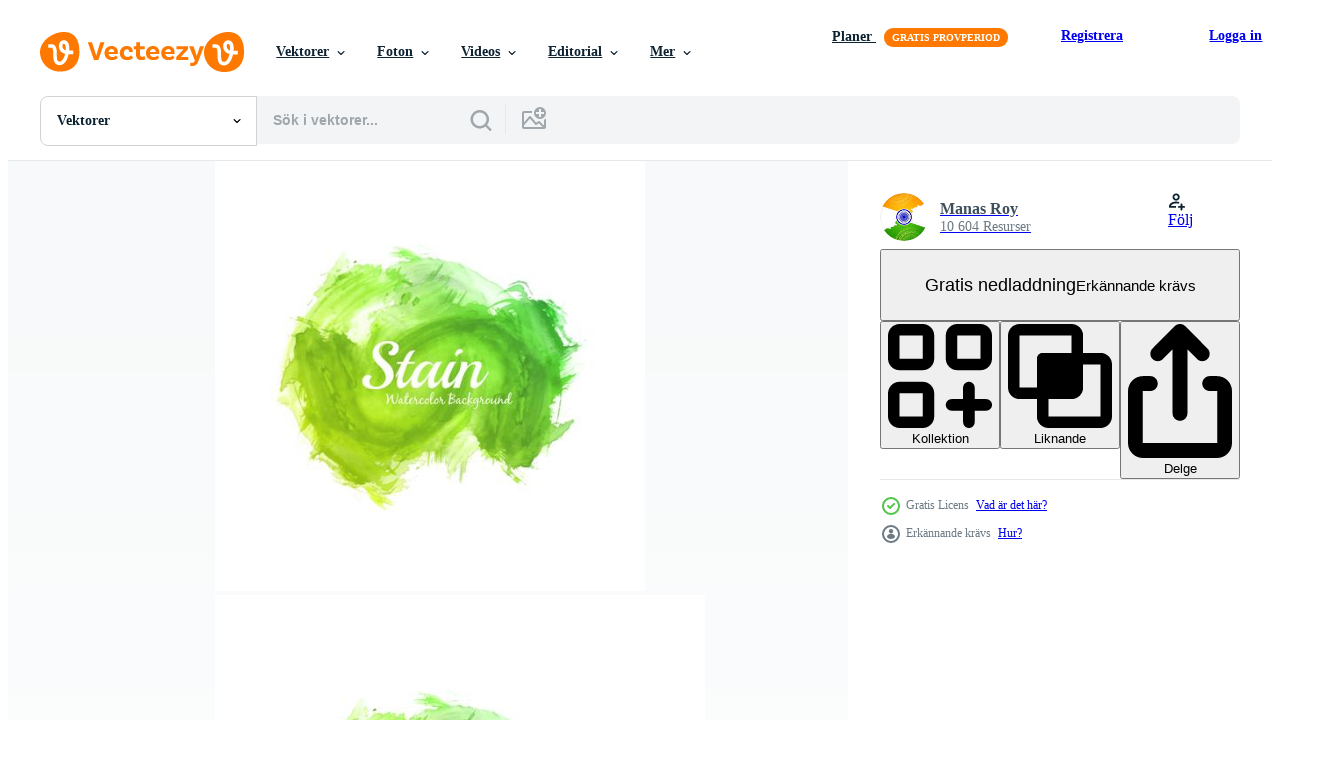

--- FILE ---
content_type: text/html; charset=utf-8
request_url: https://sv.vecteezy.com/resources/261122/show_related_grids_async_content
body_size: 14990
content:
<turbo-frame id="show-related-resources">
    <div data-conversions-category="Användare såg också">
      <h2 class="ez-resource-related__header">
        Användare såg också
      </h2>

      <ul class="ez-resource-grid ez-resource-grid--main-grid  is-hidden" id="false" data-controller="grid contributor-info" data-grid-track-truncation-value="false" data-max-rows="50" data-row-height="240" data-instant-grid="false" data-truncate-results="false" data-testid="also-viewed-resources" data-labels="editable free" style="--editable: &#39;Redigerbar&#39;;--free: &#39;Fri&#39;;">

  <li class="ez-resource-grid__item ez-resource-thumb" data-controller="grid-item-decorator" data-position="{{position}}" data-item-id="253595" data-pro="false" data-grid-target="gridItem" data-w="200" data-h="200" data-grid-item-decorator-free-label-value="Fri" data-action="mouseenter-&gt;grid-item-decorator#hoverThumb:once" data-grid-item-decorator-item-pro-param="Free" data-grid-item-decorator-resource-id-param="253595" data-grid-item-decorator-content-type-param="Content-vector" data-grid-item-decorator-image-src-param="https://static.vecteezy.com/system/resources/previews/000/253/595/non_2x/abstract-green-watercolor-background-vector.jpg" data-grid-item-decorator-pinterest-url-param="https://sv.vecteezy.com/vektor-konst/253595-abstrakt-gron-akvarell-bakgrund" data-grid-item-decorator-seo-page-description-param="Abstrakt grön akvarell bakgrund" data-grid-item-decorator-user-id-param="1197443" data-grid-item-decorator-user-display-name-param="Manas Roy" data-grid-item-decorator-avatar-src-param="https://static.vecteezy.com/system/user/avatar/1197443/medium_1925.jpg" data-grid-item-decorator-uploads-path-param="/medlemmar/creativehat/uploads">

  <script type="application/ld+json" id="media_schema">
  {"@context":"https://schema.org","@type":"ImageObject","name":"Abstrakt grön akvarell bakgrund","uploadDate":"2018-10-20T09:20:04-05:00","thumbnailUrl":"https://static.vecteezy.com/ti/gratis-vektor/t1/253595-abstrakt-gron-akvarell-bakgrund-gratis-vector.jpg","contentUrl":"https://static.vecteezy.com/ti/gratis-vektor/p1/253595-abstrakt-gron-akvarell-bakgrund-gratis-vector.jpg","sourceOrganization":"Vecteezy","license":"https://support.vecteezy.com/sv/nya-vecteezy-licensiering-ByHivesvt","acquireLicensePage":"https://sv.vecteezy.com/vektor-konst/253595-abstrakt-gron-akvarell-bakgrund","creator":{"@type":"Person","name":"Manas Roy"},"copyrightNotice":"Manas Roy","creditText":"Vecteezy"}
</script>


<a href="/vektor-konst/253595-abstrakt-gron-akvarell-bakgrund" class="ez-resource-thumb__link" title="Abstrakt grön akvarell bakgrund" style="--height: 200; --width: 200; " data-action="click-&gt;grid#trackResourceClick mouseenter-&gt;grid#trackResourceHover" data-content-type="vector" data-controller="ez-hover-intent" data-previews-srcs="[&quot;https://static.vecteezy.com/ti/gratis-vektor/p1/253595-abstrakt-gron-akvarell-bakgrund-gratis-vector.jpg&quot;,&quot;https://static.vecteezy.com/ti/gratis-vektor/p2/253595-abstrakt-gron-akvarell-bakgrund-gratis-vector.jpg&quot;]" data-pro="false" data-resource-id="253595" data-grid-item-decorator-target="link">
    <img src="https://static.vecteezy.com/ti/gratis-vektor/t2/253595-abstrakt-gron-akvarell-bakgrund-gratis-vector.jpg" srcset="https://static.vecteezy.com/ti/gratis-vektor/t1/253595-abstrakt-gron-akvarell-bakgrund-gratis-vector.jpg 2x, https://static.vecteezy.com/ti/gratis-vektor/t2/253595-abstrakt-gron-akvarell-bakgrund-gratis-vector.jpg 1x" class="ez-resource-thumb__img" loading="lazy" decoding="async" width="200" height="200" alt="Abstrakt grön akvarell bakgrund vektor">

</a>

  <div class="ez-resource-thumb__label-wrap"></div>
  

  <div class="ez-resource-thumb__hover-state"></div>
</li><li class="ez-resource-grid__item ez-resource-thumb" data-controller="grid-item-decorator" data-position="{{position}}" data-item-id="254639" data-pro="false" data-grid-target="gridItem" data-w="200" data-h="200" data-grid-item-decorator-free-label-value="Fri" data-action="mouseenter-&gt;grid-item-decorator#hoverThumb:once" data-grid-item-decorator-item-pro-param="Free" data-grid-item-decorator-resource-id-param="254639" data-grid-item-decorator-content-type-param="Content-vector" data-grid-item-decorator-image-src-param="https://static.vecteezy.com/system/resources/previews/000/254/639/non_2x/abstract-green-watercolor-stroke-design-background-vector.jpg" data-grid-item-decorator-pinterest-url-param="https://sv.vecteezy.com/vektor-konst/254639-abstrakt-gron-akvarell-stroke-design-bakgrund" data-grid-item-decorator-seo-page-description-param="Abstrakt grön akvarell stroke design bakgrund" data-grid-item-decorator-user-id-param="1197443" data-grid-item-decorator-user-display-name-param="Manas Roy" data-grid-item-decorator-avatar-src-param="https://static.vecteezy.com/system/user/avatar/1197443/medium_1925.jpg" data-grid-item-decorator-uploads-path-param="/medlemmar/creativehat/uploads">

  <script type="application/ld+json" id="media_schema">
  {"@context":"https://schema.org","@type":"ImageObject","name":"Abstrakt grön akvarell stroke design bakgrund","uploadDate":"2018-10-20T12:55:26-05:00","thumbnailUrl":"https://static.vecteezy.com/ti/gratis-vektor/t1/254639-abstrakt-gron-akvarell-stroke-design-bakgrund-gratis-vector.jpg","contentUrl":"https://static.vecteezy.com/ti/gratis-vektor/p1/254639-abstrakt-gron-akvarell-stroke-design-bakgrund-gratis-vector.jpg","sourceOrganization":"Vecteezy","license":"https://support.vecteezy.com/sv/nya-vecteezy-licensiering-ByHivesvt","acquireLicensePage":"https://sv.vecteezy.com/vektor-konst/254639-abstrakt-gron-akvarell-stroke-design-bakgrund","creator":{"@type":"Person","name":"Manas Roy"},"copyrightNotice":"Manas Roy","creditText":"Vecteezy"}
</script>


<a href="/vektor-konst/254639-abstrakt-gron-akvarell-stroke-design-bakgrund" class="ez-resource-thumb__link" title="Abstrakt grön akvarell stroke design bakgrund" style="--height: 200; --width: 200; " data-action="click-&gt;grid#trackResourceClick mouseenter-&gt;grid#trackResourceHover" data-content-type="vector" data-controller="ez-hover-intent" data-previews-srcs="[&quot;https://static.vecteezy.com/ti/gratis-vektor/p1/254639-abstrakt-gron-akvarell-stroke-design-bakgrund-gratis-vector.jpg&quot;,&quot;https://static.vecteezy.com/ti/gratis-vektor/p2/254639-abstrakt-gron-akvarell-stroke-design-bakgrund-gratis-vector.jpg&quot;]" data-pro="false" data-resource-id="254639" data-grid-item-decorator-target="link">
    <img src="https://static.vecteezy.com/ti/gratis-vektor/t2/254639-abstrakt-gron-akvarell-stroke-design-bakgrund-gratis-vector.jpg" srcset="https://static.vecteezy.com/ti/gratis-vektor/t1/254639-abstrakt-gron-akvarell-stroke-design-bakgrund-gratis-vector.jpg 2x, https://static.vecteezy.com/ti/gratis-vektor/t2/254639-abstrakt-gron-akvarell-stroke-design-bakgrund-gratis-vector.jpg 1x" class="ez-resource-thumb__img" loading="lazy" decoding="async" width="200" height="200" alt="Abstrakt grön akvarell stroke design bakgrund vektor">

</a>

  <div class="ez-resource-thumb__label-wrap"></div>
  

  <div class="ez-resource-thumb__hover-state"></div>
</li><li class="ez-resource-grid__item ez-resource-thumb" data-controller="grid-item-decorator" data-position="{{position}}" data-item-id="257099" data-pro="false" data-grid-target="gridItem" data-w="200" data-h="200" data-grid-item-decorator-free-label-value="Fri" data-action="mouseenter-&gt;grid-item-decorator#hoverThumb:once" data-grid-item-decorator-item-pro-param="Free" data-grid-item-decorator-resource-id-param="257099" data-grid-item-decorator-content-type-param="Content-vector" data-grid-item-decorator-image-src-param="https://static.vecteezy.com/system/resources/previews/000/257/099/non_2x/modern-green-watercolor-splash-background-vector.jpg" data-grid-item-decorator-pinterest-url-param="https://sv.vecteezy.com/vektor-konst/257099-moderna-grona-akvarellplask-bakgrund" data-grid-item-decorator-seo-page-description-param="Moderna gröna akvarellplask bakgrund" data-grid-item-decorator-user-id-param="1010922" data-grid-item-decorator-user-display-name-param="Harry Arts" data-grid-item-decorator-avatar-src-param="https://static.vecteezy.com/system/user/avatar/1010922/medium_Z22.jpg" data-grid-item-decorator-uploads-path-param="/medlemmar/harryarts/uploads">

  <script type="application/ld+json" id="media_schema">
  {"@context":"https://schema.org","@type":"ImageObject","name":"Moderna gröna akvarellplask bakgrund","uploadDate":"2018-10-27T16:06:44-05:00","thumbnailUrl":"https://static.vecteezy.com/ti/gratis-vektor/t1/257099-moderna-grona-akvarellplask-bakgrund-gratis-vector.jpg","contentUrl":"https://static.vecteezy.com/ti/gratis-vektor/p1/257099-moderna-grona-akvarellplask-bakgrund-gratis-vector.jpg","sourceOrganization":"Vecteezy","license":"https://support.vecteezy.com/sv/nya-vecteezy-licensiering-ByHivesvt","acquireLicensePage":"https://sv.vecteezy.com/vektor-konst/257099-moderna-grona-akvarellplask-bakgrund","creator":{"@type":"Person","name":"Harry Arts"},"copyrightNotice":"Harry Arts","creditText":"Vecteezy"}
</script>


<a href="/vektor-konst/257099-moderna-grona-akvarellplask-bakgrund" class="ez-resource-thumb__link" title="Moderna gröna akvarellplask bakgrund" style="--height: 200; --width: 200; " data-action="click-&gt;grid#trackResourceClick mouseenter-&gt;grid#trackResourceHover" data-content-type="vector" data-controller="ez-hover-intent" data-previews-srcs="[&quot;https://static.vecteezy.com/ti/gratis-vektor/p1/257099-moderna-grona-akvarellplask-bakgrund-gratis-vector.jpg&quot;,&quot;https://static.vecteezy.com/ti/gratis-vektor/p2/257099-moderna-grona-akvarellplask-bakgrund-gratis-vector.jpg&quot;]" data-pro="false" data-resource-id="257099" data-grid-item-decorator-target="link">
    <img src="https://static.vecteezy.com/ti/gratis-vektor/t2/257099-moderna-grona-akvarellplask-bakgrund-gratis-vector.jpg" srcset="https://static.vecteezy.com/ti/gratis-vektor/t1/257099-moderna-grona-akvarellplask-bakgrund-gratis-vector.jpg 2x, https://static.vecteezy.com/ti/gratis-vektor/t2/257099-moderna-grona-akvarellplask-bakgrund-gratis-vector.jpg 1x" class="ez-resource-thumb__img" loading="lazy" decoding="async" width="200" height="200" alt="Moderna gröna akvarellplask bakgrund vektor">

</a>

  <div class="ez-resource-thumb__label-wrap"></div>
  

  <div class="ez-resource-thumb__hover-state"></div>
</li><li class="ez-resource-grid__item ez-resource-thumb" data-controller="grid-item-decorator" data-position="{{position}}" data-item-id="253413" data-pro="false" data-grid-target="gridItem" data-w="200" data-h="200" data-grid-item-decorator-free-label-value="Fri" data-action="mouseenter-&gt;grid-item-decorator#hoverThumb:once" data-grid-item-decorator-item-pro-param="Free" data-grid-item-decorator-resource-id-param="253413" data-grid-item-decorator-content-type-param="Content-vector" data-grid-item-decorator-image-src-param="https://static.vecteezy.com/system/resources/previews/000/253/413/non_2x/abstract-green-watercolor-design-background-vector.jpg" data-grid-item-decorator-pinterest-url-param="https://sv.vecteezy.com/vektor-konst/253413-abstrakt-gron-akvarell-design-bakgrund" data-grid-item-decorator-seo-page-description-param="Abstrakt grön akvarell design bakgrund" data-grid-item-decorator-user-id-param="1197443" data-grid-item-decorator-user-display-name-param="Manas Roy" data-grid-item-decorator-avatar-src-param="https://static.vecteezy.com/system/user/avatar/1197443/medium_1925.jpg" data-grid-item-decorator-uploads-path-param="/medlemmar/creativehat/uploads">

  <script type="application/ld+json" id="media_schema">
  {"@context":"https://schema.org","@type":"ImageObject","name":"Abstrakt grön akvarell design bakgrund","uploadDate":"2018-10-19T07:42:05-05:00","thumbnailUrl":"https://static.vecteezy.com/ti/gratis-vektor/t1/253413-abstrakt-gron-akvarell-design-bakgrund-gratis-vector.jpg","contentUrl":"https://static.vecteezy.com/ti/gratis-vektor/p1/253413-abstrakt-gron-akvarell-design-bakgrund-gratis-vector.jpg","sourceOrganization":"Vecteezy","license":"https://support.vecteezy.com/sv/nya-vecteezy-licensiering-ByHivesvt","acquireLicensePage":"https://sv.vecteezy.com/vektor-konst/253413-abstrakt-gron-akvarell-design-bakgrund","creator":{"@type":"Person","name":"Manas Roy"},"copyrightNotice":"Manas Roy","creditText":"Vecteezy"}
</script>


<a href="/vektor-konst/253413-abstrakt-gron-akvarell-design-bakgrund" class="ez-resource-thumb__link" title="Abstrakt grön akvarell design bakgrund" style="--height: 200; --width: 200; " data-action="click-&gt;grid#trackResourceClick mouseenter-&gt;grid#trackResourceHover" data-content-type="vector" data-controller="ez-hover-intent" data-previews-srcs="[&quot;https://static.vecteezy.com/ti/gratis-vektor/p1/253413-abstrakt-gron-akvarell-design-bakgrund-gratis-vector.jpg&quot;,&quot;https://static.vecteezy.com/ti/gratis-vektor/p2/253413-abstrakt-gron-akvarell-design-bakgrund-gratis-vector.jpg&quot;]" data-pro="false" data-resource-id="253413" data-grid-item-decorator-target="link">
    <img src="https://static.vecteezy.com/ti/gratis-vektor/t2/253413-abstrakt-gron-akvarell-design-bakgrund-gratis-vector.jpg" srcset="https://static.vecteezy.com/ti/gratis-vektor/t1/253413-abstrakt-gron-akvarell-design-bakgrund-gratis-vector.jpg 2x, https://static.vecteezy.com/ti/gratis-vektor/t2/253413-abstrakt-gron-akvarell-design-bakgrund-gratis-vector.jpg 1x" class="ez-resource-thumb__img" loading="lazy" decoding="async" width="200" height="200" alt="Abstrakt grön akvarell design bakgrund vektor">

</a>

  <div class="ez-resource-thumb__label-wrap"></div>
  

  <div class="ez-resource-thumb__hover-state"></div>
</li><li class="ez-resource-grid__item ez-resource-thumb" data-controller="grid-item-decorator" data-position="{{position}}" data-item-id="257324" data-pro="false" data-grid-target="gridItem" data-w="200" data-h="200" data-grid-item-decorator-free-label-value="Fri" data-action="mouseenter-&gt;grid-item-decorator#hoverThumb:once" data-grid-item-decorator-item-pro-param="Free" data-grid-item-decorator-resource-id-param="257324" data-grid-item-decorator-content-type-param="Content-vector" data-grid-item-decorator-image-src-param="https://static.vecteezy.com/system/resources/previews/000/257/324/non_2x/beautiful-green-hand-draw-watercolor-background-vector.jpg" data-grid-item-decorator-pinterest-url-param="https://sv.vecteezy.com/vektor-konst/257324-vacker-gron-hand-rita-akvarell-bakgrund" data-grid-item-decorator-seo-page-description-param="Vacker grön hand rita akvarell bakgrund" data-grid-item-decorator-user-id-param="1010922" data-grid-item-decorator-user-display-name-param="Harry Arts" data-grid-item-decorator-avatar-src-param="https://static.vecteezy.com/system/user/avatar/1010922/medium_Z22.jpg" data-grid-item-decorator-uploads-path-param="/medlemmar/harryarts/uploads">

  <script type="application/ld+json" id="media_schema">
  {"@context":"https://schema.org","@type":"ImageObject","name":"Vacker grön hand rita akvarell bakgrund","uploadDate":"2018-10-27T18:24:44-05:00","thumbnailUrl":"https://static.vecteezy.com/ti/gratis-vektor/t1/257324-vacker-gron-hand-rita-akvarell-bakgrund-gratis-vector.jpg","contentUrl":"https://static.vecteezy.com/ti/gratis-vektor/p1/257324-vacker-gron-hand-rita-akvarell-bakgrund-gratis-vector.jpg","sourceOrganization":"Vecteezy","license":"https://support.vecteezy.com/sv/nya-vecteezy-licensiering-ByHivesvt","acquireLicensePage":"https://sv.vecteezy.com/vektor-konst/257324-vacker-gron-hand-rita-akvarell-bakgrund","creator":{"@type":"Person","name":"Harry Arts"},"copyrightNotice":"Harry Arts","creditText":"Vecteezy"}
</script>


<a href="/vektor-konst/257324-vacker-gron-hand-rita-akvarell-bakgrund" class="ez-resource-thumb__link" title="Vacker grön hand rita akvarell bakgrund" style="--height: 200; --width: 200; " data-action="click-&gt;grid#trackResourceClick mouseenter-&gt;grid#trackResourceHover" data-content-type="vector" data-controller="ez-hover-intent" data-previews-srcs="[&quot;https://static.vecteezy.com/ti/gratis-vektor/p1/257324-vacker-gron-hand-rita-akvarell-bakgrund-gratis-vector.jpg&quot;,&quot;https://static.vecteezy.com/ti/gratis-vektor/p2/257324-vacker-gron-hand-rita-akvarell-bakgrund-gratis-vector.jpg&quot;]" data-pro="false" data-resource-id="257324" data-grid-item-decorator-target="link">
    <img src="https://static.vecteezy.com/ti/gratis-vektor/t2/257324-vacker-gron-hand-rita-akvarell-bakgrund-gratis-vector.jpg" srcset="https://static.vecteezy.com/ti/gratis-vektor/t1/257324-vacker-gron-hand-rita-akvarell-bakgrund-gratis-vector.jpg 2x, https://static.vecteezy.com/ti/gratis-vektor/t2/257324-vacker-gron-hand-rita-akvarell-bakgrund-gratis-vector.jpg 1x" class="ez-resource-thumb__img" loading="lazy" decoding="async" width="200" height="200" alt="Vacker grön hand rita akvarell bakgrund vektor">

</a>

  <div class="ez-resource-thumb__label-wrap"></div>
  

  <div class="ez-resource-thumb__hover-state"></div>
</li><li class="ez-resource-grid__item ez-resource-thumb ez-resource-thumb--pro" data-controller="grid-item-decorator" data-position="{{position}}" data-item-id="18834805" data-pro="true" data-grid-target="gridItem" data-w="800" data-h="200" data-grid-item-decorator-free-label-value="Fri" data-action="mouseenter-&gt;grid-item-decorator#hoverThumb:once" data-grid-item-decorator-item-pro-param="Pro" data-grid-item-decorator-resource-id-param="18834805" data-grid-item-decorator-content-type-param="Content-vector" data-grid-item-decorator-image-src-param="https://static.vecteezy.com/system/resources/previews/018/834/805/non_2x/set-of-abstract-green-watercolor-water-splash-on-a-white-background-watercolour-texture-in-salad-color-vector.jpg" data-grid-item-decorator-pinterest-url-param="https://sv.vecteezy.com/vektor-konst/18834805-uppsattning-av-abstrakt-gron-vattenfarg-vatten-stank-pa-en-vit-bakgrund-vektor-vattenfarg-textur-i-sallad-farg" data-grid-item-decorator-seo-page-description-param="uppsättning av abstrakt grön vattenfärg vatten stänk på en vit bakgrund. vektor vattenfärg textur i sallad Färg" data-grid-item-decorator-user-id-param="2371653" data-grid-item-decorator-user-display-name-param="Ekaterina Sokolova" data-grid-item-decorator-avatar-src-param="https://static.vecteezy.com/system/user/avatar/2371653/medium_Аватарка_мини.jpg" data-grid-item-decorator-uploads-path-param="/medlemmar/aminadesign/uploads">

  <script type="application/ld+json" id="media_schema">
  {"@context":"https://schema.org","@type":"ImageObject","name":"uppsättning av abstrakt grön vattenfärg vatten stänk på en vit bakgrund. vektor vattenfärg textur i sallad Färg","uploadDate":"2023-02-01T19:15:36-06:00","thumbnailUrl":"https://static.vecteezy.com/ti/gratis-vektor/t1/18834805-uppsattning-av-abstrakt-gron-vattenfarg-vatten-stank-pa-en-vit-bakgrund-vektor-vattenfarg-textur-i-sallad-farg-vector.jpg","contentUrl":"https://static.vecteezy.com/ti/gratis-vektor/p1/18834805-uppsattning-av-abstrakt-gron-vattenfarg-vatten-stank-pa-en-vit-bakgrund-vektor-vattenfarg-textur-i-sallad-farg-vector.jpg","sourceOrganization":"Vecteezy","license":"https://support.vecteezy.com/sv/nya-vecteezy-licensiering-ByHivesvt","acquireLicensePage":"https://sv.vecteezy.com/vektor-konst/18834805-uppsattning-av-abstrakt-gron-vattenfarg-vatten-stank-pa-en-vit-bakgrund-vektor-vattenfarg-textur-i-sallad-farg","creator":{"@type":"Person","name":"Ekaterina Sokolova"},"copyrightNotice":"Ekaterina Sokolova","creditText":"Vecteezy"}
</script>


<a href="/vektor-konst/18834805-uppsattning-av-abstrakt-gron-vattenfarg-vatten-stank-pa-en-vit-bakgrund-vektor-vattenfarg-textur-i-sallad-farg" class="ez-resource-thumb__link" title="uppsättning av abstrakt grön vattenfärg vatten stänk på en vit bakgrund. vektor vattenfärg textur i sallad Färg" style="--height: 200; --width: 800; " data-action="click-&gt;grid#trackResourceClick mouseenter-&gt;grid#trackResourceHover" data-content-type="vector" data-controller="ez-hover-intent" data-previews-srcs="[&quot;https://static.vecteezy.com/ti/gratis-vektor/p1/18834805-uppsattning-av-abstrakt-gron-vattenfarg-vatten-stank-pa-en-vit-bakgrund-vektor-vattenfarg-textur-i-sallad-farg-vector.jpg&quot;,&quot;https://static.vecteezy.com/ti/gratis-vektor/p2/18834805-uppsattning-av-abstrakt-gron-vattenfarg-vatten-stank-pa-en-vit-bakgrund-vektor-vattenfarg-textur-i-sallad-farg-vector.jpg&quot;]" data-pro="true" data-resource-id="18834805" data-grid-item-decorator-target="link">
    <img src="https://static.vecteezy.com/ti/gratis-vektor/t2/18834805-uppsattning-av-abstrakt-gron-vattenfarg-vatten-stank-pa-en-vit-bakgrund-vektor-vattenfarg-textur-i-sallad-farg-vector.jpg" srcset="https://static.vecteezy.com/ti/gratis-vektor/t1/18834805-uppsattning-av-abstrakt-gron-vattenfarg-vatten-stank-pa-en-vit-bakgrund-vektor-vattenfarg-textur-i-sallad-farg-vector.jpg 2x, https://static.vecteezy.com/ti/gratis-vektor/t2/18834805-uppsattning-av-abstrakt-gron-vattenfarg-vatten-stank-pa-en-vit-bakgrund-vektor-vattenfarg-textur-i-sallad-farg-vector.jpg 1x" class="ez-resource-thumb__img" loading="lazy" decoding="async" width="800" height="200" alt="uppsättning av abstrakt grön vattenfärg vatten stänk på en vit bakgrund. vektor vattenfärg textur i sallad Färg">

</a>

  <div class="ez-resource-thumb__label-wrap"></div>
  

  <div class="ez-resource-thumb__hover-state"></div>
</li><li class="ez-resource-grid__item ez-resource-thumb" data-controller="grid-item-decorator" data-position="{{position}}" data-item-id="7795597" data-pro="false" data-grid-target="gridItem" data-w="200" data-h="200" data-grid-item-decorator-free-label-value="Fri" data-action="mouseenter-&gt;grid-item-decorator#hoverThumb:once" data-grid-item-decorator-item-pro-param="Free" data-grid-item-decorator-resource-id-param="7795597" data-grid-item-decorator-content-type-param="Content-vector" data-grid-item-decorator-image-src-param="https://static.vecteezy.com/system/resources/previews/007/795/597/non_2x/modern-light-green-splash-watercolor-background-free-vector.jpg" data-grid-item-decorator-pinterest-url-param="https://sv.vecteezy.com/vektor-konst/7795597-modern-ljus-gron-stank-akvarell-bakgrund" data-grid-item-decorator-seo-page-description-param="modern ljusgrön stänk vattenfärg bakgrund" data-grid-item-decorator-user-id-param="1010922" data-grid-item-decorator-user-display-name-param="Harry Arts" data-grid-item-decorator-avatar-src-param="https://static.vecteezy.com/system/user/avatar/1010922/medium_Z22.jpg" data-grid-item-decorator-uploads-path-param="/medlemmar/harryarts/uploads">

  <script type="application/ld+json" id="media_schema">
  {"@context":"https://schema.org","@type":"ImageObject","name":"modern ljusgrön stänk vattenfärg bakgrund","uploadDate":"2022-05-24T16:59:11-05:00","thumbnailUrl":"https://static.vecteezy.com/ti/gratis-vektor/t1/7795597-modern-ljus-gron-stank-akvarell-bakgrund-gratis-vector.jpg","contentUrl":"https://static.vecteezy.com/ti/gratis-vektor/p1/7795597-modern-ljus-gron-stank-akvarell-bakgrund-gratis-vector.jpg","sourceOrganization":"Vecteezy","license":"https://support.vecteezy.com/sv/nya-vecteezy-licensiering-ByHivesvt","acquireLicensePage":"https://sv.vecteezy.com/vektor-konst/7795597-modern-ljus-gron-stank-akvarell-bakgrund","creator":{"@type":"Person","name":"Harry Arts"},"copyrightNotice":"Harry Arts","creditText":"Vecteezy"}
</script>


<a href="/vektor-konst/7795597-modern-ljus-gron-stank-akvarell-bakgrund" class="ez-resource-thumb__link" title="modern ljusgrön stänk vattenfärg bakgrund" style="--height: 200; --width: 200; " data-action="click-&gt;grid#trackResourceClick mouseenter-&gt;grid#trackResourceHover" data-content-type="vector" data-controller="ez-hover-intent" data-previews-srcs="[&quot;https://static.vecteezy.com/ti/gratis-vektor/p1/7795597-modern-ljus-gron-stank-akvarell-bakgrund-gratis-vector.jpg&quot;,&quot;https://static.vecteezy.com/ti/gratis-vektor/p2/7795597-modern-ljus-gron-stank-akvarell-bakgrund-gratis-vector.jpg&quot;]" data-pro="false" data-resource-id="7795597" data-grid-item-decorator-target="link">
    <img src="https://static.vecteezy.com/ti/gratis-vektor/t2/7795597-modern-ljus-gron-stank-akvarell-bakgrund-gratis-vector.jpg" srcset="https://static.vecteezy.com/ti/gratis-vektor/t1/7795597-modern-ljus-gron-stank-akvarell-bakgrund-gratis-vector.jpg 2x, https://static.vecteezy.com/ti/gratis-vektor/t2/7795597-modern-ljus-gron-stank-akvarell-bakgrund-gratis-vector.jpg 1x" class="ez-resource-thumb__img" loading="lazy" decoding="async" width="200" height="200" alt="modern ljusgrön stänk vattenfärg bakgrund vektor">

</a>

  <div class="ez-resource-thumb__label-wrap"></div>
  

  <div class="ez-resource-thumb__hover-state"></div>
</li><li class="ez-resource-grid__item ez-resource-thumb" data-controller="grid-item-decorator" data-position="{{position}}" data-item-id="679933" data-pro="false" data-grid-target="gridItem" data-w="200" data-h="200" data-grid-item-decorator-free-label-value="Fri" data-action="mouseenter-&gt;grid-item-decorator#hoverThumb:once" data-grid-item-decorator-item-pro-param="Free" data-grid-item-decorator-resource-id-param="679933" data-grid-item-decorator-content-type-param="Content-vector" data-grid-item-decorator-image-src-param="https://static.vecteezy.com/system/resources/previews/000/679/933/non_2x/green-splash-watercolor-blot-design.jpg" data-grid-item-decorator-pinterest-url-param="https://sv.vecteezy.com/vektor-konst/679933-gron-fargstank-akvarellfargdesign" data-grid-item-decorator-seo-page-description-param="Grön färgstänk akvarellfärgdesign" data-grid-item-decorator-user-id-param="1639525" data-grid-item-decorator-user-display-name-param="Bharat Pandey" data-grid-item-decorator-uploads-path-param="/medlemmar/aleshthapa1992/uploads">

  <script type="application/ld+json" id="media_schema">
  {"@context":"https://schema.org","@type":"ImageObject","name":"Grön färgstänk akvarellfärgdesign","uploadDate":"2019-10-20T01:04:33-05:00","thumbnailUrl":"https://static.vecteezy.com/ti/gratis-vektor/t1/679933-gron-fargstank-akvarellfargdesign-gratis-vector.jpg","contentUrl":"https://static.vecteezy.com/ti/gratis-vektor/p1/679933-gron-fargstank-akvarellfargdesign-gratis-vector.jpg","sourceOrganization":"Vecteezy","license":"https://support.vecteezy.com/sv/nya-vecteezy-licensiering-ByHivesvt","acquireLicensePage":"https://sv.vecteezy.com/vektor-konst/679933-gron-fargstank-akvarellfargdesign","creator":{"@type":"Person","name":"Bharat Pandey"},"copyrightNotice":"Bharat Pandey","creditText":"Vecteezy"}
</script>


<a href="/vektor-konst/679933-gron-fargstank-akvarellfargdesign" class="ez-resource-thumb__link" title="Grön färgstänk akvarellfärgdesign" style="--height: 200; --width: 200; " data-action="click-&gt;grid#trackResourceClick mouseenter-&gt;grid#trackResourceHover" data-content-type="vector" data-controller="ez-hover-intent" data-previews-srcs="[&quot;https://static.vecteezy.com/ti/gratis-vektor/p1/679933-gron-fargstank-akvarellfargdesign-gratis-vector.jpg&quot;,&quot;https://static.vecteezy.com/ti/gratis-vektor/p2/679933-gron-fargstank-akvarellfargdesign-gratis-vector.jpg&quot;]" data-pro="false" data-resource-id="679933" data-grid-item-decorator-target="link">
    <img src="https://static.vecteezy.com/ti/gratis-vektor/t2/679933-gron-fargstank-akvarellfargdesign-gratis-vector.jpg" srcset="https://static.vecteezy.com/ti/gratis-vektor/t1/679933-gron-fargstank-akvarellfargdesign-gratis-vector.jpg 2x, https://static.vecteezy.com/ti/gratis-vektor/t2/679933-gron-fargstank-akvarellfargdesign-gratis-vector.jpg 1x" class="ez-resource-thumb__img" loading="lazy" decoding="async" width="200" height="200" alt="Grön färgstänk akvarellfärgdesign vektor">

</a>

  <div class="ez-resource-thumb__label-wrap"></div>
  

  <div class="ez-resource-thumb__hover-state"></div>
</li><li class="ez-resource-grid__item ez-resource-thumb" data-controller="grid-item-decorator" data-position="{{position}}" data-item-id="256086" data-pro="false" data-grid-target="gridItem" data-w="200" data-h="200" data-grid-item-decorator-free-label-value="Fri" data-action="mouseenter-&gt;grid-item-decorator#hoverThumb:once" data-grid-item-decorator-item-pro-param="Free" data-grid-item-decorator-resource-id-param="256086" data-grid-item-decorator-content-type-param="Content-vector" data-grid-item-decorator-image-src-param="https://static.vecteezy.com/system/resources/previews/000/256/086/non_2x/vector-abstract-blue-watercolor-stroke-design-background.jpg" data-grid-item-decorator-pinterest-url-param="https://sv.vecteezy.com/vektor-konst/256086-abstrakt-bla-akvarell-stroke-design-bakgrund" data-grid-item-decorator-seo-page-description-param="Abstrakt blå akvarell stroke design bakgrund" data-grid-item-decorator-user-id-param="1197443" data-grid-item-decorator-user-display-name-param="Manas Roy" data-grid-item-decorator-avatar-src-param="https://static.vecteezy.com/system/user/avatar/1197443/medium_1925.jpg" data-grid-item-decorator-uploads-path-param="/medlemmar/creativehat/uploads">

  <script type="application/ld+json" id="media_schema">
  {"@context":"https://schema.org","@type":"ImageObject","name":"Abstrakt blå akvarell stroke design bakgrund","uploadDate":"2018-10-27T02:36:24-05:00","thumbnailUrl":"https://static.vecteezy.com/ti/gratis-vektor/t1/256086-abstrakt-bla-akvarell-stroke-design-bakgrund-gratis-vector.jpg","contentUrl":"https://static.vecteezy.com/ti/gratis-vektor/p1/256086-abstrakt-bla-akvarell-stroke-design-bakgrund-gratis-vector.jpg","sourceOrganization":"Vecteezy","license":"https://support.vecteezy.com/sv/nya-vecteezy-licensiering-ByHivesvt","acquireLicensePage":"https://sv.vecteezy.com/vektor-konst/256086-abstrakt-bla-akvarell-stroke-design-bakgrund","creator":{"@type":"Person","name":"Manas Roy"},"copyrightNotice":"Manas Roy","creditText":"Vecteezy"}
</script>


<a href="/vektor-konst/256086-abstrakt-bla-akvarell-stroke-design-bakgrund" class="ez-resource-thumb__link" title="Abstrakt blå akvarell stroke design bakgrund" style="--height: 200; --width: 200; " data-action="click-&gt;grid#trackResourceClick mouseenter-&gt;grid#trackResourceHover" data-content-type="vector" data-controller="ez-hover-intent" data-previews-srcs="[&quot;https://static.vecteezy.com/ti/gratis-vektor/p1/256086-abstrakt-bla-akvarell-stroke-design-bakgrund-gratis-vector.jpg&quot;,&quot;https://static.vecteezy.com/ti/gratis-vektor/p2/256086-abstrakt-bla-akvarell-stroke-design-bakgrund-gratis-vector.jpg&quot;]" data-pro="false" data-resource-id="256086" data-grid-item-decorator-target="link">
    <img src="https://static.vecteezy.com/ti/gratis-vektor/t2/256086-abstrakt-bla-akvarell-stroke-design-bakgrund-gratis-vector.jpg" srcset="https://static.vecteezy.com/ti/gratis-vektor/t1/256086-abstrakt-bla-akvarell-stroke-design-bakgrund-gratis-vector.jpg 2x, https://static.vecteezy.com/ti/gratis-vektor/t2/256086-abstrakt-bla-akvarell-stroke-design-bakgrund-gratis-vector.jpg 1x" class="ez-resource-thumb__img" loading="lazy" decoding="async" width="200" height="200" alt="Abstrakt blå akvarell stroke design bakgrund vektor">

</a>

  <div class="ez-resource-thumb__label-wrap"></div>
  

  <div class="ez-resource-thumb__hover-state"></div>
</li><li class="ez-resource-grid__item ez-resource-thumb" data-controller="grid-item-decorator" data-position="{{position}}" data-item-id="244399" data-pro="false" data-grid-target="gridItem" data-w="200" data-h="200" data-grid-item-decorator-free-label-value="Fri" data-action="mouseenter-&gt;grid-item-decorator#hoverThumb:once" data-grid-item-decorator-item-pro-param="Free" data-grid-item-decorator-resource-id-param="244399" data-grid-item-decorator-content-type-param="Content-vector" data-grid-item-decorator-image-src-param="https://static.vecteezy.com/system/resources/previews/000/244/399/non_2x/modern-green-watercolor-background-vector.jpg" data-grid-item-decorator-pinterest-url-param="https://sv.vecteezy.com/vektor-konst/244399-modern-gron-akvarell-bakgrund" data-grid-item-decorator-seo-page-description-param="modern grön akvarell bakgrund" data-grid-item-decorator-user-id-param="1010922" data-grid-item-decorator-user-display-name-param="Harry Arts" data-grid-item-decorator-avatar-src-param="https://static.vecteezy.com/system/user/avatar/1010922/medium_Z22.jpg" data-grid-item-decorator-uploads-path-param="/medlemmar/harryarts/uploads">

  <script type="application/ld+json" id="media_schema">
  {"@context":"https://schema.org","@type":"ImageObject","name":"modern grön akvarell bakgrund","uploadDate":"2018-09-26T14:41:22-05:00","thumbnailUrl":"https://static.vecteezy.com/ti/gratis-vektor/t1/244399-modern-gron-akvarell-bakgrund-gratis-vector.jpg","contentUrl":"https://static.vecteezy.com/ti/gratis-vektor/p1/244399-modern-gron-akvarell-bakgrund-gratis-vector.jpg","sourceOrganization":"Vecteezy","license":"https://support.vecteezy.com/sv/nya-vecteezy-licensiering-ByHivesvt","acquireLicensePage":"https://sv.vecteezy.com/vektor-konst/244399-modern-gron-akvarell-bakgrund","creator":{"@type":"Person","name":"Harry Arts"},"copyrightNotice":"Harry Arts","creditText":"Vecteezy"}
</script>


<a href="/vektor-konst/244399-modern-gron-akvarell-bakgrund" class="ez-resource-thumb__link" title="modern grön akvarell bakgrund" style="--height: 200; --width: 200; " data-action="click-&gt;grid#trackResourceClick mouseenter-&gt;grid#trackResourceHover" data-content-type="vector" data-controller="ez-hover-intent" data-previews-srcs="[&quot;https://static.vecteezy.com/ti/gratis-vektor/p1/244399-modern-gron-akvarell-bakgrund-gratis-vector.jpg&quot;,&quot;https://static.vecteezy.com/ti/gratis-vektor/p2/244399-modern-gron-akvarell-bakgrund-gratis-vector.jpg&quot;]" data-pro="false" data-resource-id="244399" data-grid-item-decorator-target="link">
    <img src="https://static.vecteezy.com/ti/gratis-vektor/t2/244399-modern-gron-akvarell-bakgrund-gratis-vector.jpg" srcset="https://static.vecteezy.com/ti/gratis-vektor/t1/244399-modern-gron-akvarell-bakgrund-gratis-vector.jpg 2x, https://static.vecteezy.com/ti/gratis-vektor/t2/244399-modern-gron-akvarell-bakgrund-gratis-vector.jpg 1x" class="ez-resource-thumb__img" loading="lazy" decoding="async" width="200" height="200" alt="modern grön akvarell bakgrund vektor">

</a>

  <div class="ez-resource-thumb__label-wrap"></div>
  

  <div class="ez-resource-thumb__hover-state"></div>
</li><li class="ez-resource-grid__item ez-resource-thumb" data-controller="grid-item-decorator" data-position="{{position}}" data-item-id="254984" data-pro="false" data-grid-target="gridItem" data-w="200" data-h="200" data-grid-item-decorator-free-label-value="Fri" data-action="mouseenter-&gt;grid-item-decorator#hoverThumb:once" data-grid-item-decorator-item-pro-param="Free" data-grid-item-decorator-resource-id-param="254984" data-grid-item-decorator-content-type-param="Content-vector" data-grid-item-decorator-image-src-param="https://static.vecteezy.com/system/resources/previews/000/254/984/non_2x/abstract-brown-watercolor-stroke-design-background-vector.jpg" data-grid-item-decorator-pinterest-url-param="https://sv.vecteezy.com/vektor-konst/254984-abstrakt-brun-akvarell-stroke-design-bakgrund" data-grid-item-decorator-seo-page-description-param="Abstrakt brun akvarell stroke design bakgrund" data-grid-item-decorator-user-id-param="1197443" data-grid-item-decorator-user-display-name-param="Manas Roy" data-grid-item-decorator-avatar-src-param="https://static.vecteezy.com/system/user/avatar/1197443/medium_1925.jpg" data-grid-item-decorator-uploads-path-param="/medlemmar/creativehat/uploads">

  <script type="application/ld+json" id="media_schema">
  {"@context":"https://schema.org","@type":"ImageObject","name":"Abstrakt brun akvarell stroke design bakgrund","uploadDate":"2018-10-20T13:49:27-05:00","thumbnailUrl":"https://static.vecteezy.com/ti/gratis-vektor/t1/254984-abstrakt-brun-akvarell-stroke-design-bakgrund-gratis-vector.jpg","contentUrl":"https://static.vecteezy.com/ti/gratis-vektor/p1/254984-abstrakt-brun-akvarell-stroke-design-bakgrund-gratis-vector.jpg","sourceOrganization":"Vecteezy","license":"https://support.vecteezy.com/sv/nya-vecteezy-licensiering-ByHivesvt","acquireLicensePage":"https://sv.vecteezy.com/vektor-konst/254984-abstrakt-brun-akvarell-stroke-design-bakgrund","creator":{"@type":"Person","name":"Manas Roy"},"copyrightNotice":"Manas Roy","creditText":"Vecteezy"}
</script>


<a href="/vektor-konst/254984-abstrakt-brun-akvarell-stroke-design-bakgrund" class="ez-resource-thumb__link" title="Abstrakt brun akvarell stroke design bakgrund" style="--height: 200; --width: 200; " data-action="click-&gt;grid#trackResourceClick mouseenter-&gt;grid#trackResourceHover" data-content-type="vector" data-controller="ez-hover-intent" data-previews-srcs="[&quot;https://static.vecteezy.com/ti/gratis-vektor/p1/254984-abstrakt-brun-akvarell-stroke-design-bakgrund-gratis-vector.jpg&quot;,&quot;https://static.vecteezy.com/ti/gratis-vektor/p2/254984-abstrakt-brun-akvarell-stroke-design-bakgrund-gratis-vector.jpg&quot;]" data-pro="false" data-resource-id="254984" data-grid-item-decorator-target="link">
    <img src="https://static.vecteezy.com/ti/gratis-vektor/t2/254984-abstrakt-brun-akvarell-stroke-design-bakgrund-gratis-vector.jpg" srcset="https://static.vecteezy.com/ti/gratis-vektor/t1/254984-abstrakt-brun-akvarell-stroke-design-bakgrund-gratis-vector.jpg 2x, https://static.vecteezy.com/ti/gratis-vektor/t2/254984-abstrakt-brun-akvarell-stroke-design-bakgrund-gratis-vector.jpg 1x" class="ez-resource-thumb__img" loading="lazy" decoding="async" width="200" height="200" alt="Abstrakt brun akvarell stroke design bakgrund vektor">

</a>

  <div class="ez-resource-thumb__label-wrap"></div>
  

  <div class="ez-resource-thumb__hover-state"></div>
</li><li class="ez-resource-grid__item ez-resource-thumb" data-controller="grid-item-decorator" data-position="{{position}}" data-item-id="257574" data-pro="false" data-grid-target="gridItem" data-w="200" data-h="200" data-grid-item-decorator-free-label-value="Fri" data-action="mouseenter-&gt;grid-item-decorator#hoverThumb:once" data-grid-item-decorator-item-pro-param="Free" data-grid-item-decorator-resource-id-param="257574" data-grid-item-decorator-content-type-param="Content-vector" data-grid-item-decorator-image-src-param="https://static.vecteezy.com/system/resources/previews/000/257/574/non_2x/beautiful-green-watercolor-splash-background-vector.jpg" data-grid-item-decorator-pinterest-url-param="https://sv.vecteezy.com/vektor-konst/257574-vacker-gron-akvarellplask-bakgrund" data-grid-item-decorator-seo-page-description-param="Vacker grön akvarellplask bakgrund" data-grid-item-decorator-user-id-param="1010922" data-grid-item-decorator-user-display-name-param="Harry Arts" data-grid-item-decorator-avatar-src-param="https://static.vecteezy.com/system/user/avatar/1010922/medium_Z22.jpg" data-grid-item-decorator-uploads-path-param="/medlemmar/harryarts/uploads">

  <script type="application/ld+json" id="media_schema">
  {"@context":"https://schema.org","@type":"ImageObject","name":"Vacker grön akvarellplask bakgrund","uploadDate":"2018-10-27T21:04:28-05:00","thumbnailUrl":"https://static.vecteezy.com/ti/gratis-vektor/t1/257574-vacker-gron-akvarellplask-bakgrund-gratis-vector.jpg","contentUrl":"https://static.vecteezy.com/ti/gratis-vektor/p1/257574-vacker-gron-akvarellplask-bakgrund-gratis-vector.jpg","sourceOrganization":"Vecteezy","license":"https://support.vecteezy.com/sv/nya-vecteezy-licensiering-ByHivesvt","acquireLicensePage":"https://sv.vecteezy.com/vektor-konst/257574-vacker-gron-akvarellplask-bakgrund","creator":{"@type":"Person","name":"Harry Arts"},"copyrightNotice":"Harry Arts","creditText":"Vecteezy"}
</script>


<a href="/vektor-konst/257574-vacker-gron-akvarellplask-bakgrund" class="ez-resource-thumb__link" title="Vacker grön akvarellplask bakgrund" style="--height: 200; --width: 200; " data-action="click-&gt;grid#trackResourceClick mouseenter-&gt;grid#trackResourceHover" data-content-type="vector" data-controller="ez-hover-intent" data-previews-srcs="[&quot;https://static.vecteezy.com/ti/gratis-vektor/p1/257574-vacker-gron-akvarellplask-bakgrund-gratis-vector.jpg&quot;,&quot;https://static.vecteezy.com/ti/gratis-vektor/p2/257574-vacker-gron-akvarellplask-bakgrund-gratis-vector.jpg&quot;]" data-pro="false" data-resource-id="257574" data-grid-item-decorator-target="link">
    <img src="https://static.vecteezy.com/ti/gratis-vektor/t2/257574-vacker-gron-akvarellplask-bakgrund-gratis-vector.jpg" srcset="https://static.vecteezy.com/ti/gratis-vektor/t1/257574-vacker-gron-akvarellplask-bakgrund-gratis-vector.jpg 2x, https://static.vecteezy.com/ti/gratis-vektor/t2/257574-vacker-gron-akvarellplask-bakgrund-gratis-vector.jpg 1x" class="ez-resource-thumb__img" loading="lazy" decoding="async" width="200" height="200" alt="Vacker grön akvarellplask bakgrund vektor">

</a>

  <div class="ez-resource-thumb__label-wrap"></div>
  

  <div class="ez-resource-thumb__hover-state"></div>
</li><li class="ez-resource-grid__item ez-resource-thumb" data-controller="grid-item-decorator" data-position="{{position}}" data-item-id="254282" data-pro="false" data-grid-target="gridItem" data-w="200" data-h="200" data-grid-item-decorator-free-label-value="Fri" data-action="mouseenter-&gt;grid-item-decorator#hoverThumb:once" data-grid-item-decorator-item-pro-param="Free" data-grid-item-decorator-resource-id-param="254282" data-grid-item-decorator-content-type-param="Content-vector" data-grid-item-decorator-image-src-param="https://static.vecteezy.com/system/resources/previews/000/254/282/non_2x/abstract-black-watercolor-stain-design-vector.jpg" data-grid-item-decorator-pinterest-url-param="https://sv.vecteezy.com/vektor-konst/254282-abstrakt-svart-vattenfarg-flack-design" data-grid-item-decorator-seo-page-description-param="Abstrakt svart vattenfärg fläck design" data-grid-item-decorator-user-id-param="1197443" data-grid-item-decorator-user-display-name-param="Manas Roy" data-grid-item-decorator-avatar-src-param="https://static.vecteezy.com/system/user/avatar/1197443/medium_1925.jpg" data-grid-item-decorator-uploads-path-param="/medlemmar/creativehat/uploads">

  <script type="application/ld+json" id="media_schema">
  {"@context":"https://schema.org","@type":"ImageObject","name":"Abstrakt svart vattenfärg fläck design","uploadDate":"2018-10-20T11:59:12-05:00","thumbnailUrl":"https://static.vecteezy.com/ti/gratis-vektor/t1/254282-abstrakt-svart-vattenfarg-flack-design-gratis-vector.jpg","contentUrl":"https://static.vecteezy.com/ti/gratis-vektor/p1/254282-abstrakt-svart-vattenfarg-flack-design-gratis-vector.jpg","sourceOrganization":"Vecteezy","license":"https://support.vecteezy.com/sv/nya-vecteezy-licensiering-ByHivesvt","acquireLicensePage":"https://sv.vecteezy.com/vektor-konst/254282-abstrakt-svart-vattenfarg-flack-design","creator":{"@type":"Person","name":"Manas Roy"},"copyrightNotice":"Manas Roy","creditText":"Vecteezy"}
</script>


<a href="/vektor-konst/254282-abstrakt-svart-vattenfarg-flack-design" class="ez-resource-thumb__link" title="Abstrakt svart vattenfärg fläck design" style="--height: 200; --width: 200; " data-action="click-&gt;grid#trackResourceClick mouseenter-&gt;grid#trackResourceHover" data-content-type="vector" data-controller="ez-hover-intent" data-previews-srcs="[&quot;https://static.vecteezy.com/ti/gratis-vektor/p1/254282-abstrakt-svart-vattenfarg-flack-design-gratis-vector.jpg&quot;,&quot;https://static.vecteezy.com/ti/gratis-vektor/p2/254282-abstrakt-svart-vattenfarg-flack-design-gratis-vector.jpg&quot;]" data-pro="false" data-resource-id="254282" data-grid-item-decorator-target="link">
    <img src="https://static.vecteezy.com/ti/gratis-vektor/t2/254282-abstrakt-svart-vattenfarg-flack-design-gratis-vector.jpg" srcset="https://static.vecteezy.com/ti/gratis-vektor/t1/254282-abstrakt-svart-vattenfarg-flack-design-gratis-vector.jpg 2x, https://static.vecteezy.com/ti/gratis-vektor/t2/254282-abstrakt-svart-vattenfarg-flack-design-gratis-vector.jpg 1x" class="ez-resource-thumb__img" loading="lazy" decoding="async" width="200" height="200" alt="Abstrakt svart vattenfärg fläck design vektor">

</a>

  <div class="ez-resource-thumb__label-wrap"></div>
  

  <div class="ez-resource-thumb__hover-state"></div>
</li><li class="ez-resource-grid__item ez-resource-thumb" data-controller="grid-item-decorator" data-position="{{position}}" data-item-id="247110" data-pro="false" data-grid-target="gridItem" data-w="200" data-h="200" data-grid-item-decorator-free-label-value="Fri" data-action="mouseenter-&gt;grid-item-decorator#hoverThumb:once" data-grid-item-decorator-item-pro-param="Free" data-grid-item-decorator-resource-id-param="247110" data-grid-item-decorator-content-type-param="Content-vector" data-grid-item-decorator-image-src-param="https://static.vecteezy.com/system/resources/previews/000/247/110/non_2x/abstract-green-watercolor-stroke-background-vector.jpg" data-grid-item-decorator-pinterest-url-param="https://sv.vecteezy.com/vektor-konst/247110-abstrakt-gron-akvarell-stroke-bakgrund" data-grid-item-decorator-seo-page-description-param="Abstrakt grön akvarell stroke bakgrund" data-grid-item-decorator-user-id-param="1010922" data-grid-item-decorator-user-display-name-param="Harry Arts" data-grid-item-decorator-avatar-src-param="https://static.vecteezy.com/system/user/avatar/1010922/medium_Z22.jpg" data-grid-item-decorator-uploads-path-param="/medlemmar/harryarts/uploads">

  <script type="application/ld+json" id="media_schema">
  {"@context":"https://schema.org","@type":"ImageObject","name":"Abstrakt grön akvarell stroke bakgrund","uploadDate":"2018-10-01T05:06:42-05:00","thumbnailUrl":"https://static.vecteezy.com/ti/gratis-vektor/t1/247110-abstrakt-gron-akvarell-stroke-bakgrund-gratis-vector.jpg","contentUrl":"https://static.vecteezy.com/ti/gratis-vektor/p1/247110-abstrakt-gron-akvarell-stroke-bakgrund-gratis-vector.jpg","sourceOrganization":"Vecteezy","license":"https://support.vecteezy.com/sv/nya-vecteezy-licensiering-ByHivesvt","acquireLicensePage":"https://sv.vecteezy.com/vektor-konst/247110-abstrakt-gron-akvarell-stroke-bakgrund","creator":{"@type":"Person","name":"Harry Arts"},"copyrightNotice":"Harry Arts","creditText":"Vecteezy"}
</script>


<a href="/vektor-konst/247110-abstrakt-gron-akvarell-stroke-bakgrund" class="ez-resource-thumb__link" title="Abstrakt grön akvarell stroke bakgrund" style="--height: 200; --width: 200; " data-action="click-&gt;grid#trackResourceClick mouseenter-&gt;grid#trackResourceHover" data-content-type="vector" data-controller="ez-hover-intent" data-previews-srcs="[&quot;https://static.vecteezy.com/ti/gratis-vektor/p1/247110-abstrakt-gron-akvarell-stroke-bakgrund-gratis-vector.jpg&quot;,&quot;https://static.vecteezy.com/ti/gratis-vektor/p2/247110-abstrakt-gron-akvarell-stroke-bakgrund-gratis-vector.jpg&quot;]" data-pro="false" data-resource-id="247110" data-grid-item-decorator-target="link">
    <img src="https://static.vecteezy.com/ti/gratis-vektor/t2/247110-abstrakt-gron-akvarell-stroke-bakgrund-gratis-vector.jpg" srcset="https://static.vecteezy.com/ti/gratis-vektor/t1/247110-abstrakt-gron-akvarell-stroke-bakgrund-gratis-vector.jpg 2x, https://static.vecteezy.com/ti/gratis-vektor/t2/247110-abstrakt-gron-akvarell-stroke-bakgrund-gratis-vector.jpg 1x" class="ez-resource-thumb__img" loading="lazy" decoding="async" width="200" height="200" alt="Abstrakt grön akvarell stroke bakgrund vektor">

</a>

  <div class="ez-resource-thumb__label-wrap"></div>
  

  <div class="ez-resource-thumb__hover-state"></div>
</li><li class="ez-resource-grid__item ez-resource-thumb" data-controller="grid-item-decorator" data-position="{{position}}" data-item-id="256248" data-pro="false" data-grid-target="gridItem" data-w="200" data-h="200" data-grid-item-decorator-free-label-value="Fri" data-action="mouseenter-&gt;grid-item-decorator#hoverThumb:once" data-grid-item-decorator-item-pro-param="Free" data-grid-item-decorator-resource-id-param="256248" data-grid-item-decorator-content-type-param="Content-vector" data-grid-item-decorator-image-src-param="https://static.vecteezy.com/system/resources/previews/000/256/248/non_2x/abstract-watercolor-background-vector.jpg" data-grid-item-decorator-pinterest-url-param="https://sv.vecteezy.com/vektor-konst/256248-abstrakt-vattenfarg-bakgrund" data-grid-item-decorator-seo-page-description-param="Abstrakt vattenfärg bakgrund" data-grid-item-decorator-user-id-param="1197443" data-grid-item-decorator-user-display-name-param="Manas Roy" data-grid-item-decorator-avatar-src-param="https://static.vecteezy.com/system/user/avatar/1197443/medium_1925.jpg" data-grid-item-decorator-uploads-path-param="/medlemmar/creativehat/uploads">

  <script type="application/ld+json" id="media_schema">
  {"@context":"https://schema.org","@type":"ImageObject","name":"Abstrakt vattenfärg bakgrund","uploadDate":"2018-10-27T04:53:27-05:00","thumbnailUrl":"https://static.vecteezy.com/ti/gratis-vektor/t1/256248-abstrakt-vattenfarg-bakgrund-gratis-vector.jpg","contentUrl":"https://static.vecteezy.com/ti/gratis-vektor/p1/256248-abstrakt-vattenfarg-bakgrund-gratis-vector.jpg","sourceOrganization":"Vecteezy","license":"https://support.vecteezy.com/sv/nya-vecteezy-licensiering-ByHivesvt","acquireLicensePage":"https://sv.vecteezy.com/vektor-konst/256248-abstrakt-vattenfarg-bakgrund","creator":{"@type":"Person","name":"Manas Roy"},"copyrightNotice":"Manas Roy","creditText":"Vecteezy"}
</script>


<a href="/vektor-konst/256248-abstrakt-vattenfarg-bakgrund" class="ez-resource-thumb__link" title="Abstrakt vattenfärg bakgrund" style="--height: 200; --width: 200; " data-action="click-&gt;grid#trackResourceClick mouseenter-&gt;grid#trackResourceHover" data-content-type="vector" data-controller="ez-hover-intent" data-previews-srcs="[&quot;https://static.vecteezy.com/ti/gratis-vektor/p1/256248-abstrakt-vattenfarg-bakgrund-gratis-vector.jpg&quot;,&quot;https://static.vecteezy.com/ti/gratis-vektor/p2/256248-abstrakt-vattenfarg-bakgrund-gratis-vector.jpg&quot;]" data-pro="false" data-resource-id="256248" data-grid-item-decorator-target="link">
    <img src="https://static.vecteezy.com/ti/gratis-vektor/t2/256248-abstrakt-vattenfarg-bakgrund-gratis-vector.jpg" srcset="https://static.vecteezy.com/ti/gratis-vektor/t1/256248-abstrakt-vattenfarg-bakgrund-gratis-vector.jpg 2x, https://static.vecteezy.com/ti/gratis-vektor/t2/256248-abstrakt-vattenfarg-bakgrund-gratis-vector.jpg 1x" class="ez-resource-thumb__img" loading="lazy" decoding="async" width="200" height="200" alt="Abstrakt vattenfärg bakgrund vektor">

</a>

  <div class="ez-resource-thumb__label-wrap"></div>
  

  <div class="ez-resource-thumb__hover-state"></div>
</li><li class="ez-resource-grid__item ez-resource-thumb" data-controller="grid-item-decorator" data-position="{{position}}" data-item-id="1052063" data-pro="false" data-grid-target="gridItem" data-w="286" data-h="200" data-grid-item-decorator-free-label-value="Fri" data-action="mouseenter-&gt;grid-item-decorator#hoverThumb:once" data-grid-item-decorator-item-pro-param="Free" data-grid-item-decorator-resource-id-param="1052063" data-grid-item-decorator-content-type-param="Content-vector" data-grid-item-decorator-image-src-param="https://static.vecteezy.com/system/resources/previews/001/052/063/non_2x/abstract-green-brushstroke-design-vector.jpg" data-grid-item-decorator-pinterest-url-param="https://sv.vecteezy.com/vektor-konst/1052063-abstract-green-penseldrag-design" data-grid-item-decorator-seo-page-description-param="abstrakt grön penseldragdesign" data-grid-item-decorator-user-id-param="1010922" data-grid-item-decorator-user-display-name-param="Harry Arts" data-grid-item-decorator-avatar-src-param="https://static.vecteezy.com/system/user/avatar/1010922/medium_Z22.jpg" data-grid-item-decorator-uploads-path-param="/medlemmar/harryarts/uploads">

  <script type="application/ld+json" id="media_schema">
  {"@context":"https://schema.org","@type":"ImageObject","name":"abstrakt grön penseldragdesign","uploadDate":"2020-04-29T09:03:33-05:00","thumbnailUrl":"https://static.vecteezy.com/ti/gratis-vektor/t1/1052063-abstract-green-penseldrag-design-gratis-vector.jpg","contentUrl":"https://static.vecteezy.com/ti/gratis-vektor/p1/1052063-abstract-green-penseldrag-design-gratis-vector.jpg","sourceOrganization":"Vecteezy","license":"https://support.vecteezy.com/sv/nya-vecteezy-licensiering-ByHivesvt","acquireLicensePage":"https://sv.vecteezy.com/vektor-konst/1052063-abstract-green-penseldrag-design","creator":{"@type":"Person","name":"Harry Arts"},"copyrightNotice":"Harry Arts","creditText":"Vecteezy"}
</script>


<a href="/vektor-konst/1052063-abstract-green-penseldrag-design" class="ez-resource-thumb__link" title="abstrakt grön penseldragdesign" style="--height: 200; --width: 286; " data-action="click-&gt;grid#trackResourceClick mouseenter-&gt;grid#trackResourceHover" data-content-type="vector" data-controller="ez-hover-intent" data-previews-srcs="[&quot;https://static.vecteezy.com/ti/gratis-vektor/p1/1052063-abstract-green-penseldrag-design-gratis-vector.jpg&quot;,&quot;https://static.vecteezy.com/ti/gratis-vektor/p2/1052063-abstract-green-penseldrag-design-gratis-vector.jpg&quot;]" data-pro="false" data-resource-id="1052063" data-grid-item-decorator-target="link">
    <img src="https://static.vecteezy.com/ti/gratis-vektor/t2/1052063-abstract-green-penseldrag-design-gratis-vector.jpg" srcset="https://static.vecteezy.com/ti/gratis-vektor/t1/1052063-abstract-green-penseldrag-design-gratis-vector.jpg 2x, https://static.vecteezy.com/ti/gratis-vektor/t2/1052063-abstract-green-penseldrag-design-gratis-vector.jpg 1x" class="ez-resource-thumb__img" loading="lazy" decoding="async" width="286" height="200" alt="abstrakt grön penseldragdesign vektor">

</a>

  <div class="ez-resource-thumb__label-wrap"></div>
  

  <div class="ez-resource-thumb__hover-state"></div>
</li><li class="ez-resource-grid__item ez-resource-thumb" data-controller="grid-item-decorator" data-position="{{position}}" data-item-id="277345" data-pro="false" data-grid-target="gridItem" data-w="200" data-h="200" data-grid-item-decorator-free-label-value="Fri" data-action="mouseenter-&gt;grid-item-decorator#hoverThumb:once" data-grid-item-decorator-item-pro-param="Free" data-grid-item-decorator-resource-id-param="277345" data-grid-item-decorator-content-type-param="Content-vector" data-grid-item-decorator-image-src-param="https://static.vecteezy.com/system/resources/previews/000/277/345/non_2x/abstract-colorful-watercolor-stain-background-vector.jpg" data-grid-item-decorator-pinterest-url-param="https://sv.vecteezy.com/vektor-konst/277345-abstrakt-fargrik-akvarell-flack-bakgrund" data-grid-item-decorator-seo-page-description-param="Abstrakt färgrik akvarell fläck bakgrund" data-grid-item-decorator-user-id-param="1197443" data-grid-item-decorator-user-display-name-param="Manas Roy" data-grid-item-decorator-avatar-src-param="https://static.vecteezy.com/system/user/avatar/1197443/medium_1925.jpg" data-grid-item-decorator-uploads-path-param="/medlemmar/creativehat/uploads">

  <script type="application/ld+json" id="media_schema">
  {"@context":"https://schema.org","@type":"ImageObject","name":"Abstrakt färgrik akvarell fläck bakgrund","uploadDate":"2019-01-27T22:53:52-06:00","thumbnailUrl":"https://static.vecteezy.com/ti/gratis-vektor/t1/277345-abstrakt-fargrik-akvarell-flack-bakgrund-gratis-vector.jpg","contentUrl":"https://static.vecteezy.com/ti/gratis-vektor/p1/277345-abstrakt-fargrik-akvarell-flack-bakgrund-gratis-vector.jpg","sourceOrganization":"Vecteezy","license":"https://support.vecteezy.com/sv/nya-vecteezy-licensiering-ByHivesvt","acquireLicensePage":"https://sv.vecteezy.com/vektor-konst/277345-abstrakt-fargrik-akvarell-flack-bakgrund","creator":{"@type":"Person","name":"Manas Roy"},"copyrightNotice":"Manas Roy","creditText":"Vecteezy"}
</script>


<a href="/vektor-konst/277345-abstrakt-fargrik-akvarell-flack-bakgrund" class="ez-resource-thumb__link" title="Abstrakt färgrik akvarell fläck bakgrund" style="--height: 200; --width: 200; " data-action="click-&gt;grid#trackResourceClick mouseenter-&gt;grid#trackResourceHover" data-content-type="vector" data-controller="ez-hover-intent" data-previews-srcs="[&quot;https://static.vecteezy.com/ti/gratis-vektor/p1/277345-abstrakt-fargrik-akvarell-flack-bakgrund-gratis-vector.jpg&quot;,&quot;https://static.vecteezy.com/ti/gratis-vektor/p2/277345-abstrakt-fargrik-akvarell-flack-bakgrund-gratis-vector.jpg&quot;]" data-pro="false" data-resource-id="277345" data-grid-item-decorator-target="link">
    <img src="https://static.vecteezy.com/ti/gratis-vektor/t2/277345-abstrakt-fargrik-akvarell-flack-bakgrund-gratis-vector.jpg" srcset="https://static.vecteezy.com/ti/gratis-vektor/t1/277345-abstrakt-fargrik-akvarell-flack-bakgrund-gratis-vector.jpg 2x, https://static.vecteezy.com/ti/gratis-vektor/t2/277345-abstrakt-fargrik-akvarell-flack-bakgrund-gratis-vector.jpg 1x" class="ez-resource-thumb__img" loading="lazy" decoding="async" width="200" height="200" alt="Abstrakt färgrik akvarell fläck bakgrund vektor">

</a>

  <div class="ez-resource-thumb__label-wrap"></div>
  

  <div class="ez-resource-thumb__hover-state"></div>
</li><li class="ez-resource-grid__item ez-resource-thumb" data-controller="grid-item-decorator" data-position="{{position}}" data-item-id="236210" data-pro="false" data-grid-target="gridItem" data-w="200" data-h="200" data-grid-item-decorator-free-label-value="Fri" data-action="mouseenter-&gt;grid-item-decorator#hoverThumb:once" data-grid-item-decorator-item-pro-param="Free" data-grid-item-decorator-resource-id-param="236210" data-grid-item-decorator-content-type-param="Content-vector" data-grid-item-decorator-image-src-param="https://static.vecteezy.com/system/resources/previews/000/236/210/non_2x/modern-blue-watercolor-splash-background-vector.jpg" data-grid-item-decorator-pinterest-url-param="https://sv.vecteezy.com/vektor-konst/236210-moderna-bla-akvarell-stank-bakgrund" data-grid-item-decorator-seo-page-description-param="Moderna blå akvarell stänk bakgrund" data-grid-item-decorator-user-id-param="1010922" data-grid-item-decorator-user-display-name-param="Harry Arts" data-grid-item-decorator-avatar-src-param="https://static.vecteezy.com/system/user/avatar/1010922/medium_Z22.jpg" data-grid-item-decorator-uploads-path-param="/medlemmar/harryarts/uploads">

  <script type="application/ld+json" id="media_schema">
  {"@context":"https://schema.org","@type":"ImageObject","name":"Moderna blå akvarell stänk bakgrund","uploadDate":"2018-08-24T12:28:43-05:00","thumbnailUrl":"https://static.vecteezy.com/ti/gratis-vektor/t1/236210-moderna-bla-akvarell-stank-bakgrund-gratis-vector.jpg","contentUrl":"https://static.vecteezy.com/ti/gratis-vektor/p1/236210-moderna-bla-akvarell-stank-bakgrund-gratis-vector.jpg","sourceOrganization":"Vecteezy","license":"https://support.vecteezy.com/sv/nya-vecteezy-licensiering-ByHivesvt","acquireLicensePage":"https://sv.vecteezy.com/vektor-konst/236210-moderna-bla-akvarell-stank-bakgrund","creator":{"@type":"Person","name":"Harry Arts"},"copyrightNotice":"Harry Arts","creditText":"Vecteezy"}
</script>


<a href="/vektor-konst/236210-moderna-bla-akvarell-stank-bakgrund" class="ez-resource-thumb__link" title="Moderna blå akvarell stänk bakgrund" style="--height: 200; --width: 200; " data-action="click-&gt;grid#trackResourceClick mouseenter-&gt;grid#trackResourceHover" data-content-type="vector" data-controller="ez-hover-intent" data-previews-srcs="[&quot;https://static.vecteezy.com/ti/gratis-vektor/p1/236210-moderna-bla-akvarell-stank-bakgrund-gratis-vector.jpg&quot;,&quot;https://static.vecteezy.com/ti/gratis-vektor/p2/236210-moderna-bla-akvarell-stank-bakgrund-gratis-vector.jpg&quot;]" data-pro="false" data-resource-id="236210" data-grid-item-decorator-target="link">
    <img src="https://static.vecteezy.com/ti/gratis-vektor/t2/236210-moderna-bla-akvarell-stank-bakgrund-gratis-vector.jpg" srcset="https://static.vecteezy.com/ti/gratis-vektor/t1/236210-moderna-bla-akvarell-stank-bakgrund-gratis-vector.jpg 2x, https://static.vecteezy.com/ti/gratis-vektor/t2/236210-moderna-bla-akvarell-stank-bakgrund-gratis-vector.jpg 1x" class="ez-resource-thumb__img" loading="lazy" decoding="async" width="200" height="200" alt="Moderna blå akvarell stänk bakgrund vektor">

</a>

  <div class="ez-resource-thumb__label-wrap"></div>
  

  <div class="ez-resource-thumb__hover-state"></div>
</li><li class="ez-resource-grid__item ez-resource-thumb ez-resource-thumb--pro" data-controller="grid-item-decorator" data-position="{{position}}" data-item-id="82156" data-pro="true" data-grid-target="gridItem" data-w="286" data-h="200" data-grid-item-decorator-free-label-value="Fri" data-action="mouseenter-&gt;grid-item-decorator#hoverThumb:once" data-grid-item-decorator-item-pro-param="Pro" data-grid-item-decorator-resource-id-param="82156" data-grid-item-decorator-content-type-param="Content-vector" data-grid-item-decorator-image-src-param="https://static.vecteezy.com/system/resources/previews/000/082/156/non_2x/ink-splash-vetor-vector.jpg" data-grid-item-decorator-pinterest-url-param="https://sv.vecteezy.com/vektor-konst/82156-black-splash-vetor" data-grid-item-decorator-seo-page-description-param="Bläck Splash Vetor" data-grid-item-decorator-user-id-param="1064676" data-grid-item-decorator-user-display-name-param="Miguel Angel" data-grid-item-decorator-uploads-path-param="/medlemmar/miguelap/uploads">

  <script type="application/ld+json" id="media_schema">
  {"@context":"https://schema.org","@type":"ImageObject","name":"Bläck Splash Vetor","uploadDate":"2014-10-16T00:50:38-05:00","thumbnailUrl":"https://static.vecteezy.com/ti/gratis-vektor/t1/82156-black-splash-vetor-vector.jpg","contentUrl":"https://static.vecteezy.com/ti/gratis-vektor/p1/82156-black-splash-vetor-vector.jpg","sourceOrganization":"Vecteezy","license":"https://support.vecteezy.com/sv/nya-vecteezy-licensiering-ByHivesvt","acquireLicensePage":"https://sv.vecteezy.com/vektor-konst/82156-black-splash-vetor","creator":{"@type":"Person","name":"Miguel Angel"},"copyrightNotice":"Miguel Angel","creditText":"Vecteezy"}
</script>


<a href="/vektor-konst/82156-black-splash-vetor" class="ez-resource-thumb__link" title="Bläck Splash Vetor" style="--height: 200; --width: 286; " data-action="click-&gt;grid#trackResourceClick mouseenter-&gt;grid#trackResourceHover" data-content-type="vector" data-controller="ez-hover-intent" data-previews-srcs="[&quot;https://static.vecteezy.com/ti/gratis-vektor/p1/82156-black-splash-vetor-vector.jpg&quot;,&quot;https://static.vecteezy.com/ti/gratis-vektor/p2/82156-black-splash-vetor-vector.jpg&quot;]" data-pro="true" data-resource-id="82156" data-grid-item-decorator-target="link">
    <img src="https://static.vecteezy.com/ti/gratis-vektor/t2/82156-black-splash-vetor-vector.jpg" srcset="https://static.vecteezy.com/ti/gratis-vektor/t1/82156-black-splash-vetor-vector.jpg 2x, https://static.vecteezy.com/ti/gratis-vektor/t2/82156-black-splash-vetor-vector.jpg 1x" class="ez-resource-thumb__img" loading="lazy" decoding="async" width="286" height="200" alt="Bläck Splash Vetor vektor">

</a>

  <div class="ez-resource-thumb__label-wrap"></div>
  

  <div class="ez-resource-thumb__hover-state"></div>
</li><li class="ez-resource-grid__item ez-resource-thumb" data-controller="grid-item-decorator" data-position="{{position}}" data-item-id="253105" data-pro="false" data-grid-target="gridItem" data-w="200" data-h="200" data-grid-item-decorator-free-label-value="Fri" data-action="mouseenter-&gt;grid-item-decorator#hoverThumb:once" data-grid-item-decorator-item-pro-param="Free" data-grid-item-decorator-resource-id-param="253105" data-grid-item-decorator-content-type-param="Content-vector" data-grid-item-decorator-image-src-param="https://static.vecteezy.com/system/resources/previews/000/253/105/non_2x/vector-abstract-green-watercolor-design-background.jpg" data-grid-item-decorator-pinterest-url-param="https://sv.vecteezy.com/vektor-konst/253105-abstrakt-gron-akvarell-design-bakgrund" data-grid-item-decorator-seo-page-description-param="Abstrakt grön akvarell design bakgrund" data-grid-item-decorator-user-id-param="1197443" data-grid-item-decorator-user-display-name-param="Manas Roy" data-grid-item-decorator-avatar-src-param="https://static.vecteezy.com/system/user/avatar/1197443/medium_1925.jpg" data-grid-item-decorator-uploads-path-param="/medlemmar/creativehat/uploads">

  <script type="application/ld+json" id="media_schema">
  {"@context":"https://schema.org","@type":"ImageObject","name":"Abstrakt grön akvarell design bakgrund","uploadDate":"2018-10-19T04:45:08-05:00","thumbnailUrl":"https://static.vecteezy.com/ti/gratis-vektor/t1/253105-abstrakt-gron-akvarell-design-bakgrund-gratis-vector.jpg","contentUrl":"https://static.vecteezy.com/ti/gratis-vektor/p1/253105-abstrakt-gron-akvarell-design-bakgrund-gratis-vector.jpg","sourceOrganization":"Vecteezy","license":"https://support.vecteezy.com/sv/nya-vecteezy-licensiering-ByHivesvt","acquireLicensePage":"https://sv.vecteezy.com/vektor-konst/253105-abstrakt-gron-akvarell-design-bakgrund","creator":{"@type":"Person","name":"Manas Roy"},"copyrightNotice":"Manas Roy","creditText":"Vecteezy"}
</script>


<a href="/vektor-konst/253105-abstrakt-gron-akvarell-design-bakgrund" class="ez-resource-thumb__link" title="Abstrakt grön akvarell design bakgrund" style="--height: 200; --width: 200; " data-action="click-&gt;grid#trackResourceClick mouseenter-&gt;grid#trackResourceHover" data-content-type="vector" data-controller="ez-hover-intent" data-previews-srcs="[&quot;https://static.vecteezy.com/ti/gratis-vektor/p1/253105-abstrakt-gron-akvarell-design-bakgrund-gratis-vector.jpg&quot;,&quot;https://static.vecteezy.com/ti/gratis-vektor/p2/253105-abstrakt-gron-akvarell-design-bakgrund-gratis-vector.jpg&quot;]" data-pro="false" data-resource-id="253105" data-grid-item-decorator-target="link">
    <img src="https://static.vecteezy.com/ti/gratis-vektor/t2/253105-abstrakt-gron-akvarell-design-bakgrund-gratis-vector.jpg" srcset="https://static.vecteezy.com/ti/gratis-vektor/t1/253105-abstrakt-gron-akvarell-design-bakgrund-gratis-vector.jpg 2x, https://static.vecteezy.com/ti/gratis-vektor/t2/253105-abstrakt-gron-akvarell-design-bakgrund-gratis-vector.jpg 1x" class="ez-resource-thumb__img" loading="lazy" decoding="async" width="200" height="200" alt="Abstrakt grön akvarell design bakgrund vektor">

</a>

  <div class="ez-resource-thumb__label-wrap"></div>
  

  <div class="ez-resource-thumb__hover-state"></div>
</li>

  

  <template style="display: none;"
          data-contributor-info-target="contribInfoTemplate"
          data-user-ids="[1010922, 1064676, 1197443, 1639525, 2371653]">

  <div class="ez-resource-grid__item__contrib-info"
       data-user-id="{{contributor_id}}"
       data-conversions-category="Contributor_Hover"
       data-controller="contributor-info">

    
<div class="contributor-details">
  <a class="contributor-details__contributor" rel="nofollow" data-action="click-&gt;contributor-info#trackContributorClick" data-href="{{contributor_uploads_path}}">
  <span class="ez-avatar ez-avatar--medium ez-avatar--missing">
  <svg xmlns="http://www.w3.org/2000/svg" xmlns:xlink="http://www.w3.org/1999/xlink" width="21px" height="21px" viewBox="0 0 21 21" version="1.1" role="img" aria-labelledby="a96sdy3szk0jia8omdxp2wq0bizppu54"><desc id="a96sdy3szk0jia8omdxp2wq0bizppu54">Klicka för att se uppladdningar för {{user_display_name}}</desc>
	<g transform="translate(-184.000000, -633.000000)">
			<path d="M203.32,652.32 L185.68,652.32 L185.68,651.59625 L192.260373,647.646541 C192.261244,647.646541 192.262987,647.64567 192.263858,647.644799 L192.279538,647.635219 C192.317867,647.612574 192.342258,647.576866 192.37536,647.548125 C192.413689,647.515029 192.458116,647.490643 192.490347,647.447967 C192.49296,647.445354 192.49296,647.44187 192.495573,647.439257 C192.535644,647.385259 192.557422,647.323423 192.581813,647.262457 C192.59488,647.231103 192.616658,647.203233 192.625369,647.171008 C192.636693,647.123977 192.631467,647.075205 192.63408,647.025561 C192.637564,646.976789 192.648889,646.928887 192.64192,646.880115 C192.637564,646.849632 192.620142,646.821762 192.612302,646.791279 C192.59488,646.725087 192.5792,646.658896 192.543484,646.598801 C192.542613,646.596188 192.542613,646.592705 192.540871,646.590092 C192.517351,646.5509 192.482507,646.527384 192.452889,646.494289 C192.419787,646.455967 192.395396,646.411549 192.353582,646.379325 C190.073884,644.618286 190.035556,641.409746 190.035556,641.379263 L190.038169,637.72219 C190.367449,636.124017 192.472924,634.681742 194.5,634.68 C196.527947,634.68 198.632551,636.121404 198.961831,637.720448 L198.964444,641.378392 C198.964444,641.410617 198.941796,644.606093 196.646418,646.379325 C196.60896,646.408066 196.588053,646.447258 196.557564,646.481224 C196.524462,646.517804 196.485262,646.546545 196.459129,646.590092 C196.457387,646.592705 196.457387,646.596188 196.455644,646.599672 C196.422542,646.656283 196.407733,646.718991 196.390311,646.781698 C196.3816,646.815665 196.362436,646.847019 196.35808,646.880985 C196.351982,646.926274 196.363307,646.971563 196.365049,647.017723 C196.367662,647.069108 196.362436,647.121365 196.374631,647.171008 C196.383342,647.203233 196.40512,647.230232 196.417316,647.261586 C196.441707,647.322552 196.464356,647.384388 196.504427,647.439257 C196.50704,647.44187 196.50704,647.445354 196.509653,647.447967 C196.523591,647.466257 196.545369,647.473224 196.561049,647.489772 C196.60896,647.542899 196.656,647.596897 196.720462,647.635219 L203.32,651.59625 L203.32,652.32 Z M204.624211,650.614643 L198.432084,646.899503 C200.548884,644.624621 200.578947,641.490359 200.578947,641.343592 L200.576295,637.558606 C200.576295,637.513515 200.572758,637.468424 200.563916,637.423333 C200.0944,634.776229 197.051832,633 194.503537,633 L194.5,633 C191.950821,633 188.9056,634.777998 188.436084,637.425101 C188.427242,637.470192 188.423705,637.514399 188.423705,637.560374 L188.421053,641.34536 C188.421053,641.492127 188.451116,644.624621 190.567916,646.900387 L184.375789,650.617295 C184.142358,650.756989 184,651.008968 184,651.280397 L184,652.577425 C184,653.361654 184.6384,654 185.421811,654 L203.578189,654 C204.3616,654 205,653.361654 205,652.577425 L205,651.278629 C205,651.007199 204.857642,650.755221 204.624211,650.614643 L204.624211,650.614643 Z"></path>
	</g>
</svg>

  <template data-template="avatar-template" data-contributor-info-target="avatarTemplate" style="display: none;">
    <img data-src="{{contributor_avatar_src}}" alt="Klicka för att se uppladdningar för {{user_display_name}}">
  </template>
</span>


  <div class="contributor-details__contributor__info">
    <strong class="contributor-details__contributor__name">
      {{contributor_username}}
    </strong>

    <span class="contributor-details__contributor__count">{{contributor_resource_count}} Resurser</span>
  </div>
</a>
        <a data-controller="follow-button" data-action="follow-button#followAfterLogin" data-user-id="{{contributor_id}}" class="ez-btn ez-btn--light ez-btn--small ez-btn--follow ez-btn--login" data-remote="true" href="/users/sign_in?referring_conversions_category=Trigger-Contributor_Follow">
            <svg xmlns="http://www.w3.org/2000/svg" viewBox="0 0 18 20" role="img" class="follow--follow-icon ez-btn--follow__icon ez-btn__icon"><path fill-rule="evenodd" clip-rule="evenodd" d="M4.05298 4.5c0 2.2 1.78808 4 3.97351 4C10.2119 8.5 12 6.7 12 4.5s-1.7881-4-3.97351-4c-2.18543 0-3.97351 1.8-3.97351 4Zm1.98675 0c0-1.1.89404-2 1.98676-2 1.09271 0 1.98671.9 1.98671 2s-.894 2-1.98671 2c-1.09272 0-1.98676-.9-1.98676-2Z"></path><path d="M8 9.5c1.40227 0 2.6799.22254 3.7825.6278l-1.0056 1.7418C9.99057 11.6303 9.08873 11.5 8.1 11.5c-3 0-5.3 1.2-5.9 3H8v2H1c-.552285 0-1-.4477-1-1 0-3.5 3.3-6 8-6ZM14 11.5c.5523 0 1 .4477 1 1v2h2c.5523 0 1 .4477 1 1s-.4477 1-1 1h-2v2c0 .5523-.4477 1-1 1s-1-.4477-1-1v-2h-2c-.5523 0-1-.4477-1-1s.4477-1 1-1h2v-2c0-.5523.4477-1 1-1Z"></path></svg>


            <span data-follow-button-target="textWrap">{{follow_button_text}}</span>
</a>
</div>


    <div class="ez-resource-grid__item__contrib-info__uploads" data-contributor-info-target="previewsWrap">
      <div class='ez-resource-grid__item__contrib-info__uploads__thumb ez-resource-grid__item__contrib-info__uploads__thumb--dummy'></div>
      <div class='ez-resource-grid__item__contrib-info__uploads__thumb ez-resource-grid__item__contrib-info__uploads__thumb--dummy'></div>
      <div class='ez-resource-grid__item__contrib-info__uploads__thumb ez-resource-grid__item__contrib-info__uploads__thumb--dummy'></div>
    </div>

  </div>

</template>


  <template class="ez-resource-thumb__hover-template"
          data-grid-item-decorator-target="hoverTemplate">

  <div class="ez-resource-thumb__name-content__wrapper"
        data-contributor-id="{{user_id}}">

    <a class="ez-resource-thumb__name-content" rel="nofollow" data-grid-target="nameTarget" data-href="{{contributor_uploads_path}}" data-action="click-&gt;contributor-info#trackContributorClick" data-user-id="{{user_id}}">
      <span class="ez-avatar ez-avatar--small ez-avatar--missing">
  <svg xmlns="http://www.w3.org/2000/svg" xmlns:xlink="http://www.w3.org/1999/xlink" width="21px" height="21px" viewBox="0 0 21 21" version="1.1" role="img" aria-labelledby="a7t1duj37vu7pgszzz31librs8zbyeqh"><desc id="a7t1duj37vu7pgszzz31librs8zbyeqh">Klicka för att se uppladdningar för {{user_display_name}}</desc>
	<g transform="translate(-184.000000, -633.000000)">
			<path d="M203.32,652.32 L185.68,652.32 L185.68,651.59625 L192.260373,647.646541 C192.261244,647.646541 192.262987,647.64567 192.263858,647.644799 L192.279538,647.635219 C192.317867,647.612574 192.342258,647.576866 192.37536,647.548125 C192.413689,647.515029 192.458116,647.490643 192.490347,647.447967 C192.49296,647.445354 192.49296,647.44187 192.495573,647.439257 C192.535644,647.385259 192.557422,647.323423 192.581813,647.262457 C192.59488,647.231103 192.616658,647.203233 192.625369,647.171008 C192.636693,647.123977 192.631467,647.075205 192.63408,647.025561 C192.637564,646.976789 192.648889,646.928887 192.64192,646.880115 C192.637564,646.849632 192.620142,646.821762 192.612302,646.791279 C192.59488,646.725087 192.5792,646.658896 192.543484,646.598801 C192.542613,646.596188 192.542613,646.592705 192.540871,646.590092 C192.517351,646.5509 192.482507,646.527384 192.452889,646.494289 C192.419787,646.455967 192.395396,646.411549 192.353582,646.379325 C190.073884,644.618286 190.035556,641.409746 190.035556,641.379263 L190.038169,637.72219 C190.367449,636.124017 192.472924,634.681742 194.5,634.68 C196.527947,634.68 198.632551,636.121404 198.961831,637.720448 L198.964444,641.378392 C198.964444,641.410617 198.941796,644.606093 196.646418,646.379325 C196.60896,646.408066 196.588053,646.447258 196.557564,646.481224 C196.524462,646.517804 196.485262,646.546545 196.459129,646.590092 C196.457387,646.592705 196.457387,646.596188 196.455644,646.599672 C196.422542,646.656283 196.407733,646.718991 196.390311,646.781698 C196.3816,646.815665 196.362436,646.847019 196.35808,646.880985 C196.351982,646.926274 196.363307,646.971563 196.365049,647.017723 C196.367662,647.069108 196.362436,647.121365 196.374631,647.171008 C196.383342,647.203233 196.40512,647.230232 196.417316,647.261586 C196.441707,647.322552 196.464356,647.384388 196.504427,647.439257 C196.50704,647.44187 196.50704,647.445354 196.509653,647.447967 C196.523591,647.466257 196.545369,647.473224 196.561049,647.489772 C196.60896,647.542899 196.656,647.596897 196.720462,647.635219 L203.32,651.59625 L203.32,652.32 Z M204.624211,650.614643 L198.432084,646.899503 C200.548884,644.624621 200.578947,641.490359 200.578947,641.343592 L200.576295,637.558606 C200.576295,637.513515 200.572758,637.468424 200.563916,637.423333 C200.0944,634.776229 197.051832,633 194.503537,633 L194.5,633 C191.950821,633 188.9056,634.777998 188.436084,637.425101 C188.427242,637.470192 188.423705,637.514399 188.423705,637.560374 L188.421053,641.34536 C188.421053,641.492127 188.451116,644.624621 190.567916,646.900387 L184.375789,650.617295 C184.142358,650.756989 184,651.008968 184,651.280397 L184,652.577425 C184,653.361654 184.6384,654 185.421811,654 L203.578189,654 C204.3616,654 205,653.361654 205,652.577425 L205,651.278629 C205,651.007199 204.857642,650.755221 204.624211,650.614643 L204.624211,650.614643 Z"></path>
	</g>
</svg>

  <template data-template="avatar-template" data-contributor-info-target="avatarTemplate" style="display: none;">
    <img data-src="{{contributor_avatar_src}}" alt="Klicka för att se uppladdningar för {{user_display_name}}">
  </template>
</span>


      <span class="ez-resource-thumb__name-content__username">
        {{user_display_name}}
      </span>
</a>  </div>

    <div class="ez-resource-thumb__actions">
      <form class="button_to" method="get" action="/account/collections_modal?content_type={{content_type}}&amp;is_pro={{item_pro}}&amp;resource_id={{id}}" data-remote="true"><button title="Kollektion" class="ez-btn ez-btn--light resource-action-button resource-action-button--square resource-action-button--small resource-action-button--collect" data-action="collection-save-button#trackClick click-track#trackAnalytics collection-save-button#popModalAfterLogin" data-controller="collection-save-button click-track" data-event-type="collections.add_clicked" data-resource-id="{{id}}" data-collection-save-button-is-pro-value="{{item_pro}}" data-collection-save-button-content-type-value="{{content_type}}" data-collection-save-button-resource-id-value="{{id}}" data-ez-tooltip="true" data-tippy-placement="left" data-tippy-content="Kollektion" data-tippy-appendto="parent" data-testid="add-to-collection-button" type="submit">
  <svg xmlns="http://www.w3.org/2000/svg" viewBox="0 0 18 18" role="img" aria-labelledby="anxirm6hectx26x1mv2wcg3j4ifhdzf5" class="action-button-icon"><desc id="anxirm6hectx26x1mv2wcg3j4ifhdzf5">Bookmark ikon</desc><path d="M8 6c0 1.1-.9 2-2 2H2C.9 8 0 7.1 0 6V2C0 .9.9 0 2 0h4c1.1 0 2 .9 2 2v4zM2 6h4V2H2v4zm4 12c1.1 0 2-.9 2-2v-4c0-1.1-.9-2-2-2H2c-1.1 0-2 .9-2 2v4c0 1.1.9 2 2 2h4zm0-2H2v-4h4v4zm8 2c-.55 0-1-.45-1-1v-2h-2c-.55 0-1-.45-1-1s.45-1 1-1h2v-2c0-.55.45-1 1-1s1 .45 1 1v2h2c.55 0 1 .45 1 1s-.45 1-1 1h-2v2c0 .55-.45 1-1 1zm2-10c1.1 0 2-.9 2-2V2c0-1.1-.9-2-2-2h-4c-1.1 0-2 .9-2 2v4c0 1.1.9 2 2 2h4zm0-2h-4V2h4v4z"></path></svg>

  
</button><input type="hidden" name="content_type" value="{{content_type}}" autocomplete="off" /><input type="hidden" name="is_pro" value="{{item_pro}}" autocomplete="off" /><input type="hidden" name="resource_id" value="{{id}}" autocomplete="off" /></form>

      <form class="button_to" method="get" action="/search_by_image/{{id}}"><button class="ez-btn ez-btn--light resource-action-button resource-action-button--square resource-action-button--small resource-action-button--similar-images" data-controller="track-event" data-action="track-event#track" data-track-event-action-param="Search-Similar_Image (Click)" data-track-event-include-data-value="content_type" data-content-type="Content-image" data-ez-tooltip="true" data-tippy-placement="left" data-tippy-content="Liknande bilder" data-tippy-appendto="parent" data-testid="similar-images-button" type="submit">
  <svg xmlns="http://www.w3.org/2000/svg" viewBox="0 0 18 18" role="img" aria-labelledby="adtz67sd7fb0iohgyb8f8l9h773ao4d3" class="action-button-icon"><desc id="adtz67sd7fb0iohgyb8f8l9h773ao4d3">Intersect ikon</desc><path fill-rule="evenodd" d="M13 5h3c1.1 0 2 .9 2 2v9c0 1.1-.9 2-2 2H7c-1.1 0-2-.9-2-2v-3H2c-1.1 0-2-.9-2-2V2C0 .9.9 0 2 0h9c1.1 0 2 .9 2 2v3Zm-2-3H2v9h3V6c0-.55.45-1 1-1h5V2ZM7 16h9V7h-3v4c0 1.1-.9 2-2 2H7v3Z"></path></svg>

  
</button><input type="hidden" name="content_type" value="image" autocomplete="off" /><input type="hidden" name="similar_image_search" value="true" autocomplete="off" /></form>

      <div class="ez-btn ez-btn--light resource-action-button resource-action-button--square resource-action-button--small resource-action-button--pinterest" rel="nofollow" data-controller="pinterest-share" data-action="click-&gt;pinterest-share#shareClick" data-btn-location="preview" data-pinterest-share-media-value="{{image_src}}" data-pinterest-share-url-value="{{pinterest_url}}?utm_source=pinterest&amp;utm_medium=social" data-pinterest-share-description-value="{{seo_page_description}}" data-ez-tooltip="true" data-tippy-placement="left" data-tippy-content="Dela på Pinterest" data-tippy-appendto="parent"><svg xmlns="http://www.w3.org/2000/svg" xmlns:xlink="http://www.w3.org/1999/xlink" width="20px" height="20px" viewBox="0 0 256 257" version="1.1" role="img">
    <g stroke="none" stroke-width="1" fill-rule="evenodd">
        <path d="M0,128.002 C0,180.416 31.518,225.444 76.619,245.241 C76.259,236.303 76.555,225.573 78.847,215.848 C81.308,205.457 95.317,146.1 95.317,146.1 C95.317,146.1 91.228,137.927 91.228,125.848 C91.228,106.879 102.222,92.712 115.914,92.712 C127.557,92.712 133.182,101.457 133.182,111.929 C133.182,123.633 125.717,141.14 121.878,157.355 C118.671,170.933 128.686,182.008 142.081,182.008 C166.333,182.008 182.667,150.859 182.667,113.953 C182.667,85.899 163.772,64.901 129.405,64.901 C90.577,64.901 66.388,93.857 66.388,126.201 C66.388,137.353 69.676,145.217 74.826,151.307 C77.194,154.104 77.523,155.229 76.666,158.441 C76.052,160.796 74.642,166.466 74.058,168.713 C73.206,171.955 70.579,173.114 67.649,171.917 C49.765,164.616 41.436,145.031 41.436,123.015 C41.436,86.654 72.102,43.054 132.918,43.054 C181.788,43.054 213.953,78.418 213.953,116.379 C213.953,166.592 186.037,204.105 144.887,204.105 C131.068,204.105 118.069,196.635 113.616,188.15 C113.616,188.15 106.185,217.642 104.611,223.337 C101.897,233.206 96.585,243.07 91.728,250.758 C103.24,254.156 115.401,256.007 128.005,256.007 C198.689,256.007 256.001,198.698 256.001,128.002 C256.001,57.309 198.689,0 128.005,0 C57.314,0 0,57.309 0,128.002 Z"></path>
    </g>
</svg>
</div>
    </div>
</template>


  

  
</ul>


    </div>

  <div data-conversions-category="Relaterade Vektorer" class="">
    <h2 class="ez-resource-related__header">
      Relaterade Vektorer
    </h2>

    <ul class="ez-resource-grid ez-resource-grid--main-grid  is-hidden" id="false" data-controller="grid contributor-info" data-grid-track-truncation-value="false" data-max-rows="50" data-row-height="240" data-instant-grid="false" data-truncate-results="false" data-testid="related-resources" data-labels="editable free" style="--editable: &#39;Redigerbar&#39;;--free: &#39;Fri&#39;;">

  <li class="ez-resource-grid__item ez-resource-thumb ez-resource-thumb--pro" data-controller="grid-item-decorator" data-position="{{position}}" data-item-id="21887855" data-pro="true" data-grid-target="gridItem" data-w="267" data-h="200" data-grid-item-decorator-free-label-value="Fri" data-action="mouseenter-&gt;grid-item-decorator#hoverThumb:once" data-grid-item-decorator-item-pro-param="Pro" data-grid-item-decorator-resource-id-param="21887855" data-grid-item-decorator-content-type-param="Content-vector" data-grid-item-decorator-image-src-param="https://static.vecteezy.com/system/resources/previews/021/887/855/non_2x/elegant-soft-colorful-watercolor-texture-design-background-vector.jpg" data-grid-item-decorator-pinterest-url-param="https://sv.vecteezy.com/vektor-konst/21887855-elegant-mjuk-fargrik-vattenfarg-textur-design-bakgrund" data-grid-item-decorator-seo-page-description-param="elegant mjuk färgrik vattenfärg textur design bakgrund" data-grid-item-decorator-user-id-param="1197443" data-grid-item-decorator-user-display-name-param="Manas Roy" data-grid-item-decorator-avatar-src-param="https://static.vecteezy.com/system/user/avatar/1197443/medium_1925.jpg" data-grid-item-decorator-uploads-path-param="/medlemmar/creativehat/uploads">

  <script type="application/ld+json" id="media_schema">
  {"@context":"https://schema.org","@type":"ImageObject","name":"elegant mjuk färgrik vattenfärg textur design bakgrund","uploadDate":"2023-03-28T03:18:59-05:00","thumbnailUrl":"https://static.vecteezy.com/ti/gratis-vektor/t1/21887855-elegant-mjuk-fargrik-vattenfarg-textur-design-bakgrund-vector.jpg","contentUrl":"https://static.vecteezy.com/ti/gratis-vektor/p1/21887855-elegant-mjuk-fargrik-vattenfarg-textur-design-bakgrund-vector.jpg","sourceOrganization":"Vecteezy","license":"https://support.vecteezy.com/sv/nya-vecteezy-licensiering-ByHivesvt","acquireLicensePage":"https://sv.vecteezy.com/vektor-konst/21887855-elegant-mjuk-fargrik-vattenfarg-textur-design-bakgrund","creator":{"@type":"Person","name":"Manas Roy"},"copyrightNotice":"Manas Roy","creditText":"Vecteezy"}
</script>


<a href="/vektor-konst/21887855-elegant-mjuk-fargrik-vattenfarg-textur-design-bakgrund" class="ez-resource-thumb__link" title="elegant mjuk färgrik vattenfärg textur design bakgrund" style="--height: 200; --width: 267; " data-action="click-&gt;grid#trackResourceClick mouseenter-&gt;grid#trackResourceHover" data-content-type="vector" data-controller="ez-hover-intent" data-previews-srcs="[&quot;https://static.vecteezy.com/ti/gratis-vektor/p1/21887855-elegant-mjuk-fargrik-vattenfarg-textur-design-bakgrund-vector.jpg&quot;,&quot;https://static.vecteezy.com/ti/gratis-vektor/p2/21887855-elegant-mjuk-fargrik-vattenfarg-textur-design-bakgrund-vector.jpg&quot;]" data-pro="true" data-resource-id="21887855" data-grid-item-decorator-target="link">
    <img src="https://static.vecteezy.com/ti/gratis-vektor/t2/21887855-elegant-mjuk-fargrik-vattenfarg-textur-design-bakgrund-vector.jpg" srcset="https://static.vecteezy.com/ti/gratis-vektor/t1/21887855-elegant-mjuk-fargrik-vattenfarg-textur-design-bakgrund-vector.jpg 2x, https://static.vecteezy.com/ti/gratis-vektor/t2/21887855-elegant-mjuk-fargrik-vattenfarg-textur-design-bakgrund-vector.jpg 1x" class="ez-resource-thumb__img" loading="lazy" decoding="async" width="267" height="200" alt="elegant mjuk färgrik vattenfärg textur design bakgrund vektor">

</a>

  <div class="ez-resource-thumb__label-wrap"></div>
  

  <div class="ez-resource-thumb__hover-state"></div>
</li><li class="ez-resource-grid__item ez-resource-thumb ez-resource-thumb--pro" data-controller="grid-item-decorator" data-position="{{position}}" data-item-id="21888084" data-pro="true" data-grid-target="gridItem" data-w="267" data-h="200" data-grid-item-decorator-free-label-value="Fri" data-action="mouseenter-&gt;grid-item-decorator#hoverThumb:once" data-grid-item-decorator-item-pro-param="Pro" data-grid-item-decorator-resource-id-param="21888084" data-grid-item-decorator-content-type-param="Content-vector" data-grid-item-decorator-image-src-param="https://static.vecteezy.com/system/resources/previews/021/888/084/non_2x/abstract-soft-yellow-watercolor-texture-design-background-vector.jpg" data-grid-item-decorator-pinterest-url-param="https://sv.vecteezy.com/vektor-konst/21888084-abstrakt-mjuk-gul-vattenfarg-textur-design-bakgrund" data-grid-item-decorator-seo-page-description-param="abstrakt mjuk gul vattenfärg textur design bakgrund" data-grid-item-decorator-user-id-param="1197443" data-grid-item-decorator-user-display-name-param="Manas Roy" data-grid-item-decorator-avatar-src-param="https://static.vecteezy.com/system/user/avatar/1197443/medium_1925.jpg" data-grid-item-decorator-uploads-path-param="/medlemmar/creativehat/uploads">

  <script type="application/ld+json" id="media_schema">
  {"@context":"https://schema.org","@type":"ImageObject","name":"abstrakt mjuk gul vattenfärg textur design bakgrund","uploadDate":"2023-03-28T03:23:02-05:00","thumbnailUrl":"https://static.vecteezy.com/ti/gratis-vektor/t1/21888084-abstrakt-mjuk-gul-vattenfarg-textur-design-bakgrund-vector.jpg","contentUrl":"https://static.vecteezy.com/ti/gratis-vektor/p1/21888084-abstrakt-mjuk-gul-vattenfarg-textur-design-bakgrund-vector.jpg","sourceOrganization":"Vecteezy","license":"https://support.vecteezy.com/sv/nya-vecteezy-licensiering-ByHivesvt","acquireLicensePage":"https://sv.vecteezy.com/vektor-konst/21888084-abstrakt-mjuk-gul-vattenfarg-textur-design-bakgrund","creator":{"@type":"Person","name":"Manas Roy"},"copyrightNotice":"Manas Roy","creditText":"Vecteezy"}
</script>


<a href="/vektor-konst/21888084-abstrakt-mjuk-gul-vattenfarg-textur-design-bakgrund" class="ez-resource-thumb__link" title="abstrakt mjuk gul vattenfärg textur design bakgrund" style="--height: 200; --width: 267; " data-action="click-&gt;grid#trackResourceClick mouseenter-&gt;grid#trackResourceHover" data-content-type="vector" data-controller="ez-hover-intent" data-previews-srcs="[&quot;https://static.vecteezy.com/ti/gratis-vektor/p1/21888084-abstrakt-mjuk-gul-vattenfarg-textur-design-bakgrund-vector.jpg&quot;,&quot;https://static.vecteezy.com/ti/gratis-vektor/p2/21888084-abstrakt-mjuk-gul-vattenfarg-textur-design-bakgrund-vector.jpg&quot;]" data-pro="true" data-resource-id="21888084" data-grid-item-decorator-target="link">
    <img src="https://static.vecteezy.com/ti/gratis-vektor/t2/21888084-abstrakt-mjuk-gul-vattenfarg-textur-design-bakgrund-vector.jpg" srcset="https://static.vecteezy.com/ti/gratis-vektor/t1/21888084-abstrakt-mjuk-gul-vattenfarg-textur-design-bakgrund-vector.jpg 2x, https://static.vecteezy.com/ti/gratis-vektor/t2/21888084-abstrakt-mjuk-gul-vattenfarg-textur-design-bakgrund-vector.jpg 1x" class="ez-resource-thumb__img" loading="lazy" decoding="async" width="267" height="200" alt="abstrakt mjuk gul vattenfärg textur design bakgrund vektor">

</a>

  <div class="ez-resource-thumb__label-wrap"></div>
  

  <div class="ez-resource-thumb__hover-state"></div>
</li><li class="ez-resource-grid__item ez-resource-thumb ez-resource-thumb--pro" data-controller="grid-item-decorator" data-position="{{position}}" data-item-id="10128165" data-pro="true" data-grid-target="gridItem" data-w="267" data-h="200" data-grid-item-decorator-free-label-value="Fri" data-action="mouseenter-&gt;grid-item-decorator#hoverThumb:once" data-grid-item-decorator-item-pro-param="Pro" data-grid-item-decorator-resource-id-param="10128165" data-grid-item-decorator-content-type-param="Content-vector" data-grid-item-decorator-image-src-param="https://static.vecteezy.com/system/resources/previews/010/128/165/non_2x/abstract-colorful-watercolor-texture-background-vector.jpg" data-grid-item-decorator-pinterest-url-param="https://sv.vecteezy.com/vektor-konst/10128165-abstrakt-fargglada-akvarell-textur-bakgrund" data-grid-item-decorator-seo-page-description-param="abstrakt färgglada akvarell textur bakgrund" data-grid-item-decorator-user-id-param="1197443" data-grid-item-decorator-user-display-name-param="Manas Roy" data-grid-item-decorator-avatar-src-param="https://static.vecteezy.com/system/user/avatar/1197443/medium_1925.jpg" data-grid-item-decorator-uploads-path-param="/medlemmar/creativehat/uploads">

  <script type="application/ld+json" id="media_schema">
  {"@context":"https://schema.org","@type":"ImageObject","name":"abstrakt färgglada akvarell textur bakgrund","uploadDate":"2022-08-09T12:15:03-05:00","thumbnailUrl":"https://static.vecteezy.com/ti/gratis-vektor/t1/10128165-abstrakt-fargglada-akvarell-textur-bakgrund-vector.jpg","contentUrl":"https://static.vecteezy.com/ti/gratis-vektor/p1/10128165-abstrakt-fargglada-akvarell-textur-bakgrund-vector.jpg","sourceOrganization":"Vecteezy","license":"https://support.vecteezy.com/sv/nya-vecteezy-licensiering-ByHivesvt","acquireLicensePage":"https://sv.vecteezy.com/vektor-konst/10128165-abstrakt-fargglada-akvarell-textur-bakgrund","creator":{"@type":"Person","name":"Manas Roy"},"copyrightNotice":"Manas Roy","creditText":"Vecteezy"}
</script>


<a href="/vektor-konst/10128165-abstrakt-fargglada-akvarell-textur-bakgrund" class="ez-resource-thumb__link" title="abstrakt färgglada akvarell textur bakgrund" style="--height: 200; --width: 267; " data-action="click-&gt;grid#trackResourceClick mouseenter-&gt;grid#trackResourceHover" data-content-type="vector" data-controller="ez-hover-intent" data-previews-srcs="[&quot;https://static.vecteezy.com/ti/gratis-vektor/p1/10128165-abstrakt-fargglada-akvarell-textur-bakgrund-vector.jpg&quot;,&quot;https://static.vecteezy.com/ti/gratis-vektor/p2/10128165-abstrakt-fargglada-akvarell-textur-bakgrund-vector.jpg&quot;]" data-pro="true" data-resource-id="10128165" data-grid-item-decorator-target="link">
    <img src="https://static.vecteezy.com/ti/gratis-vektor/t2/10128165-abstrakt-fargglada-akvarell-textur-bakgrund-vector.jpg" srcset="https://static.vecteezy.com/ti/gratis-vektor/t1/10128165-abstrakt-fargglada-akvarell-textur-bakgrund-vector.jpg 2x, https://static.vecteezy.com/ti/gratis-vektor/t2/10128165-abstrakt-fargglada-akvarell-textur-bakgrund-vector.jpg 1x" class="ez-resource-thumb__img" loading="lazy" decoding="async" width="267" height="200" alt="abstrakt färgglada akvarell textur bakgrund vektor">

</a>

  <div class="ez-resource-thumb__label-wrap"></div>
  

  <div class="ez-resource-thumb__hover-state"></div>
</li><li class="ez-resource-grid__item ez-resource-thumb ez-resource-thumb--pro" data-controller="grid-item-decorator" data-position="{{position}}" data-item-id="6731010" data-pro="true" data-grid-target="gridItem" data-w="711" data-h="200" data-grid-item-decorator-free-label-value="Fri" data-action="mouseenter-&gt;grid-item-decorator#hoverThumb:once" data-grid-item-decorator-item-pro-param="Pro" data-grid-item-decorator-resource-id-param="6731010" data-grid-item-decorator-content-type-param="Content-vector" data-grid-item-decorator-image-src-param="https://static.vecteezy.com/system/resources/previews/006/731/010/non_2x/elegant-colorful-splash-watercolor-background-free-vector.jpg" data-grid-item-decorator-pinterest-url-param="https://sv.vecteezy.com/vektor-konst/6731010-elegant-fargglad-stank-vattenfarg-bakgrund-vektor" data-grid-item-decorator-seo-page-description-param="elegant färgglad stänk vattenfärg bakgrund. vektor." data-grid-item-decorator-user-id-param="1520399" data-grid-item-decorator-user-display-name-param="hakan kaçar" data-grid-item-decorator-avatar-src-param="https://static.vecteezy.com/system/user/avatar/1520399/medium_photo_1.jpg" data-grid-item-decorator-uploads-path-param="/medlemmar/hakankacar/uploads">

  <script type="application/ld+json" id="media_schema">
  {"@context":"https://schema.org","@type":"ImageObject","name":"elegant färgglad stänk vattenfärg bakgrund. vektor.","uploadDate":"2022-03-23T20:23:03-05:00","thumbnailUrl":"https://static.vecteezy.com/ti/gratis-vektor/t1/6731010-elegant-fargglad-stank-vattenfarg-bakgrund-vektor-vector.jpg","contentUrl":"https://static.vecteezy.com/ti/gratis-vektor/p1/6731010-elegant-fargglad-stank-vattenfarg-bakgrund-vektor-vector.jpg","sourceOrganization":"Vecteezy","license":"https://support.vecteezy.com/sv/nya-vecteezy-licensiering-ByHivesvt","acquireLicensePage":"https://sv.vecteezy.com/vektor-konst/6731010-elegant-fargglad-stank-vattenfarg-bakgrund-vektor","creator":{"@type":"Person","name":"hakan kaçar"},"copyrightNotice":"hakan kaçar","creditText":"Vecteezy"}
</script>


<a href="/vektor-konst/6731010-elegant-fargglad-stank-vattenfarg-bakgrund-vektor" class="ez-resource-thumb__link" title="elegant färgglad stänk vattenfärg bakgrund. vektor." style="--height: 200; --width: 711; " data-action="click-&gt;grid#trackResourceClick mouseenter-&gt;grid#trackResourceHover" data-content-type="vector" data-controller="ez-hover-intent" data-previews-srcs="[&quot;https://static.vecteezy.com/ti/gratis-vektor/p1/6731010-elegant-fargglad-stank-vattenfarg-bakgrund-vektor-vector.jpg&quot;,&quot;https://static.vecteezy.com/ti/gratis-vektor/p2/6731010-elegant-fargglad-stank-vattenfarg-bakgrund-vektor-vector.jpg&quot;]" data-pro="true" data-resource-id="6731010" data-grid-item-decorator-target="link">
    <img src="https://static.vecteezy.com/ti/gratis-vektor/t2/6731010-elegant-fargglad-stank-vattenfarg-bakgrund-vektor-vector.jpg" srcset="https://static.vecteezy.com/ti/gratis-vektor/t1/6731010-elegant-fargglad-stank-vattenfarg-bakgrund-vektor-vector.jpg 2x, https://static.vecteezy.com/ti/gratis-vektor/t2/6731010-elegant-fargglad-stank-vattenfarg-bakgrund-vektor-vector.jpg 1x" class="ez-resource-thumb__img" loading="lazy" decoding="async" width="711" height="200" alt="elegant färgglad stänk vattenfärg bakgrund. vektor. vektor">

</a>

  <div class="ez-resource-thumb__label-wrap"></div>
  

  <div class="ez-resource-thumb__hover-state"></div>
</li><li class="ez-resource-grid__item ez-resource-thumb ez-resource-thumb--pro" data-controller="grid-item-decorator" data-position="{{position}}" data-item-id="6731006" data-pro="true" data-grid-target="gridItem" data-w="200" data-h="200" data-grid-item-decorator-free-label-value="Fri" data-action="mouseenter-&gt;grid-item-decorator#hoverThumb:once" data-grid-item-decorator-item-pro-param="Pro" data-grid-item-decorator-resource-id-param="6731006" data-grid-item-decorator-content-type-param="Content-vector" data-grid-item-decorator-image-src-param="https://static.vecteezy.com/system/resources/previews/006/731/006/non_2x/elegant-colorful-splash-watercolor-background-free-vector.jpg" data-grid-item-decorator-pinterest-url-param="https://sv.vecteezy.com/vektor-konst/6731006-elegant-fargglad-stank-vattenfarg-bakgrund-vektor" data-grid-item-decorator-seo-page-description-param="elegant färgglad stänk vattenfärg bakgrund. vektor." data-grid-item-decorator-user-id-param="1520399" data-grid-item-decorator-user-display-name-param="hakan kaçar" data-grid-item-decorator-avatar-src-param="https://static.vecteezy.com/system/user/avatar/1520399/medium_photo_1.jpg" data-grid-item-decorator-uploads-path-param="/medlemmar/hakankacar/uploads">

  <script type="application/ld+json" id="media_schema">
  {"@context":"https://schema.org","@type":"ImageObject","name":"elegant färgglad stänk vattenfärg bakgrund. vektor.","uploadDate":"2022-03-23T20:23:01-05:00","thumbnailUrl":"https://static.vecteezy.com/ti/gratis-vektor/t1/6731006-elegant-fargglad-stank-vattenfarg-bakgrund-vektor-vector.jpg","contentUrl":"https://static.vecteezy.com/ti/gratis-vektor/p1/6731006-elegant-fargglad-stank-vattenfarg-bakgrund-vektor-vector.jpg","sourceOrganization":"Vecteezy","license":"https://support.vecteezy.com/sv/nya-vecteezy-licensiering-ByHivesvt","acquireLicensePage":"https://sv.vecteezy.com/vektor-konst/6731006-elegant-fargglad-stank-vattenfarg-bakgrund-vektor","creator":{"@type":"Person","name":"hakan kaçar"},"copyrightNotice":"hakan kaçar","creditText":"Vecteezy"}
</script>


<a href="/vektor-konst/6731006-elegant-fargglad-stank-vattenfarg-bakgrund-vektor" class="ez-resource-thumb__link" title="elegant färgglad stänk vattenfärg bakgrund. vektor." style="--height: 200; --width: 200; " data-action="click-&gt;grid#trackResourceClick mouseenter-&gt;grid#trackResourceHover" data-content-type="vector" data-controller="ez-hover-intent" data-previews-srcs="[&quot;https://static.vecteezy.com/ti/gratis-vektor/p1/6731006-elegant-fargglad-stank-vattenfarg-bakgrund-vektor-vector.jpg&quot;,&quot;https://static.vecteezy.com/ti/gratis-vektor/p2/6731006-elegant-fargglad-stank-vattenfarg-bakgrund-vektor-vector.jpg&quot;]" data-pro="true" data-resource-id="6731006" data-grid-item-decorator-target="link">
    <img src="https://static.vecteezy.com/ti/gratis-vektor/t2/6731006-elegant-fargglad-stank-vattenfarg-bakgrund-vektor-vector.jpg" srcset="https://static.vecteezy.com/ti/gratis-vektor/t1/6731006-elegant-fargglad-stank-vattenfarg-bakgrund-vektor-vector.jpg 2x, https://static.vecteezy.com/ti/gratis-vektor/t2/6731006-elegant-fargglad-stank-vattenfarg-bakgrund-vektor-vector.jpg 1x" class="ez-resource-thumb__img" loading="lazy" decoding="async" width="200" height="200" alt="elegant färgglad stänk vattenfärg bakgrund. vektor. vektor">

</a>

  <div class="ez-resource-thumb__label-wrap"></div>
  

  <div class="ez-resource-thumb__hover-state"></div>
</li><li class="ez-resource-grid__item ez-resource-thumb ez-resource-thumb--pro" data-controller="grid-item-decorator" data-position="{{position}}" data-item-id="6731003" data-pro="true" data-grid-target="gridItem" data-w="200" data-h="200" data-grid-item-decorator-free-label-value="Fri" data-action="mouseenter-&gt;grid-item-decorator#hoverThumb:once" data-grid-item-decorator-item-pro-param="Pro" data-grid-item-decorator-resource-id-param="6731003" data-grid-item-decorator-content-type-param="Content-vector" data-grid-item-decorator-image-src-param="https://static.vecteezy.com/system/resources/previews/006/731/003/non_2x/elegant-colorful-splash-watercolor-background-free-vector.jpg" data-grid-item-decorator-pinterest-url-param="https://sv.vecteezy.com/vektor-konst/6731003-elegant-fargglad-stank-vattenfarg-bakgrund-vektor" data-grid-item-decorator-seo-page-description-param="elegant färgglad stänk vattenfärg bakgrund. vektor." data-grid-item-decorator-user-id-param="1520399" data-grid-item-decorator-user-display-name-param="hakan kaçar" data-grid-item-decorator-avatar-src-param="https://static.vecteezy.com/system/user/avatar/1520399/medium_photo_1.jpg" data-grid-item-decorator-uploads-path-param="/medlemmar/hakankacar/uploads">

  <script type="application/ld+json" id="media_schema">
  {"@context":"https://schema.org","@type":"ImageObject","name":"elegant färgglad stänk vattenfärg bakgrund. vektor.","uploadDate":"2022-03-23T20:22:44-05:00","thumbnailUrl":"https://static.vecteezy.com/ti/gratis-vektor/t1/6731003-elegant-fargglad-stank-vattenfarg-bakgrund-vektor-vector.jpg","contentUrl":"https://static.vecteezy.com/ti/gratis-vektor/p1/6731003-elegant-fargglad-stank-vattenfarg-bakgrund-vektor-vector.jpg","sourceOrganization":"Vecteezy","license":"https://support.vecteezy.com/sv/nya-vecteezy-licensiering-ByHivesvt","acquireLicensePage":"https://sv.vecteezy.com/vektor-konst/6731003-elegant-fargglad-stank-vattenfarg-bakgrund-vektor","creator":{"@type":"Person","name":"hakan kaçar"},"copyrightNotice":"hakan kaçar","creditText":"Vecteezy"}
</script>


<a href="/vektor-konst/6731003-elegant-fargglad-stank-vattenfarg-bakgrund-vektor" class="ez-resource-thumb__link" title="elegant färgglad stänk vattenfärg bakgrund. vektor." style="--height: 200; --width: 200; " data-action="click-&gt;grid#trackResourceClick mouseenter-&gt;grid#trackResourceHover" data-content-type="vector" data-controller="ez-hover-intent" data-previews-srcs="[&quot;https://static.vecteezy.com/ti/gratis-vektor/p1/6731003-elegant-fargglad-stank-vattenfarg-bakgrund-vektor-vector.jpg&quot;,&quot;https://static.vecteezy.com/ti/gratis-vektor/p2/6731003-elegant-fargglad-stank-vattenfarg-bakgrund-vektor-vector.jpg&quot;]" data-pro="true" data-resource-id="6731003" data-grid-item-decorator-target="link">
    <img src="https://static.vecteezy.com/ti/gratis-vektor/t2/6731003-elegant-fargglad-stank-vattenfarg-bakgrund-vektor-vector.jpg" srcset="https://static.vecteezy.com/ti/gratis-vektor/t1/6731003-elegant-fargglad-stank-vattenfarg-bakgrund-vektor-vector.jpg 2x, https://static.vecteezy.com/ti/gratis-vektor/t2/6731003-elegant-fargglad-stank-vattenfarg-bakgrund-vektor-vector.jpg 1x" class="ez-resource-thumb__img" loading="lazy" decoding="async" width="200" height="200" alt="elegant färgglad stänk vattenfärg bakgrund. vektor. vektor">

</a>

  <div class="ez-resource-thumb__label-wrap"></div>
  

  <div class="ez-resource-thumb__hover-state"></div>
</li><li class="ez-resource-grid__item ez-resource-thumb ez-resource-thumb--pro" data-controller="grid-item-decorator" data-position="{{position}}" data-item-id="6876419" data-pro="true" data-grid-target="gridItem" data-w="800" data-h="199" data-grid-item-decorator-free-label-value="Fri" data-action="mouseenter-&gt;grid-item-decorator#hoverThumb:once" data-grid-item-decorator-item-pro-param="Pro" data-grid-item-decorator-resource-id-param="6876419" data-grid-item-decorator-content-type-param="Content-vector" data-grid-item-decorator-image-src-param="https://static.vecteezy.com/system/resources/previews/006/876/419/non_2x/elegant-colorful-splash-watercolor-background-free-vector.jpg" data-grid-item-decorator-pinterest-url-param="https://sv.vecteezy.com/vektor-konst/6876419-elegant-fargglad-stank-vattenfarg-bakgrund-vektor" data-grid-item-decorator-seo-page-description-param="elegant färgglad stänk vattenfärg bakgrund. vektor." data-grid-item-decorator-user-id-param="1520399" data-grid-item-decorator-user-display-name-param="hakan kaçar" data-grid-item-decorator-avatar-src-param="https://static.vecteezy.com/system/user/avatar/1520399/medium_photo_1.jpg" data-grid-item-decorator-uploads-path-param="/medlemmar/hakankacar/uploads">

  <script type="application/ld+json" id="media_schema">
  {"@context":"https://schema.org","@type":"ImageObject","name":"elegant färgglad stänk vattenfärg bakgrund. vektor.","uploadDate":"2022-03-30T06:22:47-05:00","thumbnailUrl":"https://static.vecteezy.com/ti/gratis-vektor/t1/6876419-elegant-fargglad-stank-vattenfarg-bakgrund-vektor-vector.jpg","contentUrl":"https://static.vecteezy.com/ti/gratis-vektor/p1/6876419-elegant-fargglad-stank-vattenfarg-bakgrund-vektor-vector.jpg","sourceOrganization":"Vecteezy","license":"https://support.vecteezy.com/sv/nya-vecteezy-licensiering-ByHivesvt","acquireLicensePage":"https://sv.vecteezy.com/vektor-konst/6876419-elegant-fargglad-stank-vattenfarg-bakgrund-vektor","creator":{"@type":"Person","name":"hakan kaçar"},"copyrightNotice":"hakan kaçar","creditText":"Vecteezy"}
</script>


<a href="/vektor-konst/6876419-elegant-fargglad-stank-vattenfarg-bakgrund-vektor" class="ez-resource-thumb__link" title="elegant färgglad stänk vattenfärg bakgrund. vektor." style="--height: 199; --width: 800; " data-action="click-&gt;grid#trackResourceClick mouseenter-&gt;grid#trackResourceHover" data-content-type="vector" data-controller="ez-hover-intent" data-previews-srcs="[&quot;https://static.vecteezy.com/ti/gratis-vektor/p1/6876419-elegant-fargglad-stank-vattenfarg-bakgrund-vektor-vector.jpg&quot;,&quot;https://static.vecteezy.com/ti/gratis-vektor/p2/6876419-elegant-fargglad-stank-vattenfarg-bakgrund-vektor-vector.jpg&quot;]" data-pro="true" data-resource-id="6876419" data-grid-item-decorator-target="link">
    <img src="https://static.vecteezy.com/ti/gratis-vektor/t2/6876419-elegant-fargglad-stank-vattenfarg-bakgrund-vektor-vector.jpg" srcset="https://static.vecteezy.com/ti/gratis-vektor/t1/6876419-elegant-fargglad-stank-vattenfarg-bakgrund-vektor-vector.jpg 2x, https://static.vecteezy.com/ti/gratis-vektor/t2/6876419-elegant-fargglad-stank-vattenfarg-bakgrund-vektor-vector.jpg 1x" class="ez-resource-thumb__img" loading="lazy" decoding="async" width="800" height="199" alt="elegant färgglad stänk vattenfärg bakgrund. vektor. vektor">

</a>

  <div class="ez-resource-thumb__label-wrap"></div>
  

  <div class="ez-resource-thumb__hover-state"></div>
</li><li class="ez-resource-grid__item ez-resource-thumb ez-resource-thumb--pro" data-controller="grid-item-decorator" data-position="{{position}}" data-item-id="6730995" data-pro="true" data-grid-target="gridItem" data-w="200" data-h="200" data-grid-item-decorator-free-label-value="Fri" data-action="mouseenter-&gt;grid-item-decorator#hoverThumb:once" data-grid-item-decorator-item-pro-param="Pro" data-grid-item-decorator-resource-id-param="6730995" data-grid-item-decorator-content-type-param="Content-vector" data-grid-item-decorator-image-src-param="https://static.vecteezy.com/system/resources/previews/006/730/995/non_2x/elegant-colorful-splash-watercolor-background-free-vector.jpg" data-grid-item-decorator-pinterest-url-param="https://sv.vecteezy.com/vektor-konst/6730995-elegant-fargglad-stank-vattenfarg-bakgrund-vektor" data-grid-item-decorator-seo-page-description-param="elegant färgglad stänk vattenfärg bakgrund. vektor." data-grid-item-decorator-user-id-param="1520399" data-grid-item-decorator-user-display-name-param="hakan kaçar" data-grid-item-decorator-avatar-src-param="https://static.vecteezy.com/system/user/avatar/1520399/medium_photo_1.jpg" data-grid-item-decorator-uploads-path-param="/medlemmar/hakankacar/uploads">

  <script type="application/ld+json" id="media_schema">
  {"@context":"https://schema.org","@type":"ImageObject","name":"elegant färgglad stänk vattenfärg bakgrund. vektor.","uploadDate":"2022-03-23T20:22:43-05:00","thumbnailUrl":"https://static.vecteezy.com/ti/gratis-vektor/t1/6730995-elegant-fargglad-stank-vattenfarg-bakgrund-vektor-vector.jpg","contentUrl":"https://static.vecteezy.com/ti/gratis-vektor/p1/6730995-elegant-fargglad-stank-vattenfarg-bakgrund-vektor-vector.jpg","sourceOrganization":"Vecteezy","license":"https://support.vecteezy.com/sv/nya-vecteezy-licensiering-ByHivesvt","acquireLicensePage":"https://sv.vecteezy.com/vektor-konst/6730995-elegant-fargglad-stank-vattenfarg-bakgrund-vektor","creator":{"@type":"Person","name":"hakan kaçar"},"copyrightNotice":"hakan kaçar","creditText":"Vecteezy"}
</script>


<a href="/vektor-konst/6730995-elegant-fargglad-stank-vattenfarg-bakgrund-vektor" class="ez-resource-thumb__link" title="elegant färgglad stänk vattenfärg bakgrund. vektor." style="--height: 200; --width: 200; " data-action="click-&gt;grid#trackResourceClick mouseenter-&gt;grid#trackResourceHover" data-content-type="vector" data-controller="ez-hover-intent" data-previews-srcs="[&quot;https://static.vecteezy.com/ti/gratis-vektor/p1/6730995-elegant-fargglad-stank-vattenfarg-bakgrund-vektor-vector.jpg&quot;,&quot;https://static.vecteezy.com/ti/gratis-vektor/p2/6730995-elegant-fargglad-stank-vattenfarg-bakgrund-vektor-vector.jpg&quot;]" data-pro="true" data-resource-id="6730995" data-grid-item-decorator-target="link">
    <img src="https://static.vecteezy.com/ti/gratis-vektor/t2/6730995-elegant-fargglad-stank-vattenfarg-bakgrund-vektor-vector.jpg" srcset="https://static.vecteezy.com/ti/gratis-vektor/t1/6730995-elegant-fargglad-stank-vattenfarg-bakgrund-vektor-vector.jpg 2x, https://static.vecteezy.com/ti/gratis-vektor/t2/6730995-elegant-fargglad-stank-vattenfarg-bakgrund-vektor-vector.jpg 1x" class="ez-resource-thumb__img" loading="lazy" decoding="async" width="200" height="200" alt="elegant färgglad stänk vattenfärg bakgrund. vektor. vektor">

</a>

  <div class="ez-resource-thumb__label-wrap"></div>
  

  <div class="ez-resource-thumb__hover-state"></div>
</li><li class="ez-resource-grid__item ez-resource-thumb ez-resource-thumb--pro" data-controller="grid-item-decorator" data-position="{{position}}" data-item-id="6730996" data-pro="true" data-grid-target="gridItem" data-w="200" data-h="200" data-grid-item-decorator-free-label-value="Fri" data-action="mouseenter-&gt;grid-item-decorator#hoverThumb:once" data-grid-item-decorator-item-pro-param="Pro" data-grid-item-decorator-resource-id-param="6730996" data-grid-item-decorator-content-type-param="Content-vector" data-grid-item-decorator-image-src-param="https://static.vecteezy.com/system/resources/previews/006/730/996/non_2x/elegant-colorful-splash-watercolor-background-free-vector.jpg" data-grid-item-decorator-pinterest-url-param="https://sv.vecteezy.com/vektor-konst/6730996-elegant-fargglad-stank-vattenfarg-bakgrund-vektor" data-grid-item-decorator-seo-page-description-param="elegant färgglad stänk vattenfärg bakgrund. vektor." data-grid-item-decorator-user-id-param="1520399" data-grid-item-decorator-user-display-name-param="hakan kaçar" data-grid-item-decorator-avatar-src-param="https://static.vecteezy.com/system/user/avatar/1520399/medium_photo_1.jpg" data-grid-item-decorator-uploads-path-param="/medlemmar/hakankacar/uploads">

  <script type="application/ld+json" id="media_schema">
  {"@context":"https://schema.org","@type":"ImageObject","name":"elegant färgglad stänk vattenfärg bakgrund. vektor.","uploadDate":"2022-03-23T20:22:43-05:00","thumbnailUrl":"https://static.vecteezy.com/ti/gratis-vektor/t1/6730996-elegant-fargglad-stank-vattenfarg-bakgrund-vektor-vector.jpg","contentUrl":"https://static.vecteezy.com/ti/gratis-vektor/p1/6730996-elegant-fargglad-stank-vattenfarg-bakgrund-vektor-vector.jpg","sourceOrganization":"Vecteezy","license":"https://support.vecteezy.com/sv/nya-vecteezy-licensiering-ByHivesvt","acquireLicensePage":"https://sv.vecteezy.com/vektor-konst/6730996-elegant-fargglad-stank-vattenfarg-bakgrund-vektor","creator":{"@type":"Person","name":"hakan kaçar"},"copyrightNotice":"hakan kaçar","creditText":"Vecteezy"}
</script>


<a href="/vektor-konst/6730996-elegant-fargglad-stank-vattenfarg-bakgrund-vektor" class="ez-resource-thumb__link" title="elegant färgglad stänk vattenfärg bakgrund. vektor." style="--height: 200; --width: 200; " data-action="click-&gt;grid#trackResourceClick mouseenter-&gt;grid#trackResourceHover" data-content-type="vector" data-controller="ez-hover-intent" data-previews-srcs="[&quot;https://static.vecteezy.com/ti/gratis-vektor/p1/6730996-elegant-fargglad-stank-vattenfarg-bakgrund-vektor-vector.jpg&quot;,&quot;https://static.vecteezy.com/ti/gratis-vektor/p2/6730996-elegant-fargglad-stank-vattenfarg-bakgrund-vektor-vector.jpg&quot;]" data-pro="true" data-resource-id="6730996" data-grid-item-decorator-target="link">
    <img src="https://static.vecteezy.com/ti/gratis-vektor/t2/6730996-elegant-fargglad-stank-vattenfarg-bakgrund-vektor-vector.jpg" srcset="https://static.vecteezy.com/ti/gratis-vektor/t1/6730996-elegant-fargglad-stank-vattenfarg-bakgrund-vektor-vector.jpg 2x, https://static.vecteezy.com/ti/gratis-vektor/t2/6730996-elegant-fargglad-stank-vattenfarg-bakgrund-vektor-vector.jpg 1x" class="ez-resource-thumb__img" loading="lazy" decoding="async" width="200" height="200" alt="elegant färgglad stänk vattenfärg bakgrund. vektor. vektor">

</a>

  <div class="ez-resource-thumb__label-wrap"></div>
  

  <div class="ez-resource-thumb__hover-state"></div>
</li><li class="ez-resource-grid__item ez-resource-thumb ez-resource-thumb--pro" data-controller="grid-item-decorator" data-position="{{position}}" data-item-id="6730998" data-pro="true" data-grid-target="gridItem" data-w="200" data-h="200" data-grid-item-decorator-free-label-value="Fri" data-action="mouseenter-&gt;grid-item-decorator#hoverThumb:once" data-grid-item-decorator-item-pro-param="Pro" data-grid-item-decorator-resource-id-param="6730998" data-grid-item-decorator-content-type-param="Content-vector" data-grid-item-decorator-image-src-param="https://static.vecteezy.com/system/resources/previews/006/730/998/non_2x/elegant-colorful-splash-watercolor-background-free-vector.jpg" data-grid-item-decorator-pinterest-url-param="https://sv.vecteezy.com/vektor-konst/6730998-elegant-fargglad-stank-vattenfarg-bakgrund-vektor" data-grid-item-decorator-seo-page-description-param="elegant färgglad stänk vattenfärg bakgrund. vektor." data-grid-item-decorator-user-id-param="1520399" data-grid-item-decorator-user-display-name-param="hakan kaçar" data-grid-item-decorator-avatar-src-param="https://static.vecteezy.com/system/user/avatar/1520399/medium_photo_1.jpg" data-grid-item-decorator-uploads-path-param="/medlemmar/hakankacar/uploads">

  <script type="application/ld+json" id="media_schema">
  {"@context":"https://schema.org","@type":"ImageObject","name":"elegant färgglad stänk vattenfärg bakgrund. vektor.","uploadDate":"2022-03-23T20:22:43-05:00","thumbnailUrl":"https://static.vecteezy.com/ti/gratis-vektor/t1/6730998-elegant-fargglad-stank-vattenfarg-bakgrund-vektor-vector.jpg","contentUrl":"https://static.vecteezy.com/ti/gratis-vektor/p1/6730998-elegant-fargglad-stank-vattenfarg-bakgrund-vektor-vector.jpg","sourceOrganization":"Vecteezy","license":"https://support.vecteezy.com/sv/nya-vecteezy-licensiering-ByHivesvt","acquireLicensePage":"https://sv.vecteezy.com/vektor-konst/6730998-elegant-fargglad-stank-vattenfarg-bakgrund-vektor","creator":{"@type":"Person","name":"hakan kaçar"},"copyrightNotice":"hakan kaçar","creditText":"Vecteezy"}
</script>


<a href="/vektor-konst/6730998-elegant-fargglad-stank-vattenfarg-bakgrund-vektor" class="ez-resource-thumb__link" title="elegant färgglad stänk vattenfärg bakgrund. vektor." style="--height: 200; --width: 200; " data-action="click-&gt;grid#trackResourceClick mouseenter-&gt;grid#trackResourceHover" data-content-type="vector" data-controller="ez-hover-intent" data-previews-srcs="[&quot;https://static.vecteezy.com/ti/gratis-vektor/p1/6730998-elegant-fargglad-stank-vattenfarg-bakgrund-vektor-vector.jpg&quot;,&quot;https://static.vecteezy.com/ti/gratis-vektor/p2/6730998-elegant-fargglad-stank-vattenfarg-bakgrund-vektor-vector.jpg&quot;]" data-pro="true" data-resource-id="6730998" data-grid-item-decorator-target="link">
    <img src="https://static.vecteezy.com/ti/gratis-vektor/t2/6730998-elegant-fargglad-stank-vattenfarg-bakgrund-vektor-vector.jpg" srcset="https://static.vecteezy.com/ti/gratis-vektor/t1/6730998-elegant-fargglad-stank-vattenfarg-bakgrund-vektor-vector.jpg 2x, https://static.vecteezy.com/ti/gratis-vektor/t2/6730998-elegant-fargglad-stank-vattenfarg-bakgrund-vektor-vector.jpg 1x" class="ez-resource-thumb__img" loading="lazy" decoding="async" width="200" height="200" alt="elegant färgglad stänk vattenfärg bakgrund. vektor. vektor">

</a>

  <div class="ez-resource-thumb__label-wrap"></div>
  

  <div class="ez-resource-thumb__hover-state"></div>
</li><li class="ez-resource-grid__item ez-resource-thumb ez-resource-thumb--pro" data-controller="grid-item-decorator" data-position="{{position}}" data-item-id="6731000" data-pro="true" data-grid-target="gridItem" data-w="200" data-h="200" data-grid-item-decorator-free-label-value="Fri" data-action="mouseenter-&gt;grid-item-decorator#hoverThumb:once" data-grid-item-decorator-item-pro-param="Pro" data-grid-item-decorator-resource-id-param="6731000" data-grid-item-decorator-content-type-param="Content-vector" data-grid-item-decorator-image-src-param="https://static.vecteezy.com/system/resources/previews/006/731/000/non_2x/elegant-colorful-splash-watercolor-background-free-vector.jpg" data-grid-item-decorator-pinterest-url-param="https://sv.vecteezy.com/vektor-konst/6731000-elegant-fargglad-stank-vattenfarg-bakgrund-vektor" data-grid-item-decorator-seo-page-description-param="elegant färgglad stänk vattenfärg bakgrund. vektor." data-grid-item-decorator-user-id-param="1520399" data-grid-item-decorator-user-display-name-param="hakan kaçar" data-grid-item-decorator-avatar-src-param="https://static.vecteezy.com/system/user/avatar/1520399/medium_photo_1.jpg" data-grid-item-decorator-uploads-path-param="/medlemmar/hakankacar/uploads">

  <script type="application/ld+json" id="media_schema">
  {"@context":"https://schema.org","@type":"ImageObject","name":"elegant färgglad stänk vattenfärg bakgrund. vektor.","uploadDate":"2022-03-23T20:22:44-05:00","thumbnailUrl":"https://static.vecteezy.com/ti/gratis-vektor/t1/6731000-elegant-fargglad-stank-vattenfarg-bakgrund-vektor-vector.jpg","contentUrl":"https://static.vecteezy.com/ti/gratis-vektor/p1/6731000-elegant-fargglad-stank-vattenfarg-bakgrund-vektor-vector.jpg","sourceOrganization":"Vecteezy","license":"https://support.vecteezy.com/sv/nya-vecteezy-licensiering-ByHivesvt","acquireLicensePage":"https://sv.vecteezy.com/vektor-konst/6731000-elegant-fargglad-stank-vattenfarg-bakgrund-vektor","creator":{"@type":"Person","name":"hakan kaçar"},"copyrightNotice":"hakan kaçar","creditText":"Vecteezy"}
</script>


<a href="/vektor-konst/6731000-elegant-fargglad-stank-vattenfarg-bakgrund-vektor" class="ez-resource-thumb__link" title="elegant färgglad stänk vattenfärg bakgrund. vektor." style="--height: 200; --width: 200; " data-action="click-&gt;grid#trackResourceClick mouseenter-&gt;grid#trackResourceHover" data-content-type="vector" data-controller="ez-hover-intent" data-previews-srcs="[&quot;https://static.vecteezy.com/ti/gratis-vektor/p1/6731000-elegant-fargglad-stank-vattenfarg-bakgrund-vektor-vector.jpg&quot;,&quot;https://static.vecteezy.com/ti/gratis-vektor/p2/6731000-elegant-fargglad-stank-vattenfarg-bakgrund-vektor-vector.jpg&quot;]" data-pro="true" data-resource-id="6731000" data-grid-item-decorator-target="link">
    <img src="https://static.vecteezy.com/ti/gratis-vektor/t2/6731000-elegant-fargglad-stank-vattenfarg-bakgrund-vektor-vector.jpg" srcset="https://static.vecteezy.com/ti/gratis-vektor/t1/6731000-elegant-fargglad-stank-vattenfarg-bakgrund-vektor-vector.jpg 2x, https://static.vecteezy.com/ti/gratis-vektor/t2/6731000-elegant-fargglad-stank-vattenfarg-bakgrund-vektor-vector.jpg 1x" class="ez-resource-thumb__img" loading="lazy" decoding="async" width="200" height="200" alt="elegant färgglad stänk vattenfärg bakgrund. vektor. vektor">

</a>

  <div class="ez-resource-thumb__label-wrap"></div>
  

  <div class="ez-resource-thumb__hover-state"></div>
</li><li class="ez-resource-grid__item ez-resource-thumb ez-resource-thumb--pro" data-controller="grid-item-decorator" data-position="{{position}}" data-item-id="6731001" data-pro="true" data-grid-target="gridItem" data-w="200" data-h="200" data-grid-item-decorator-free-label-value="Fri" data-action="mouseenter-&gt;grid-item-decorator#hoverThumb:once" data-grid-item-decorator-item-pro-param="Pro" data-grid-item-decorator-resource-id-param="6731001" data-grid-item-decorator-content-type-param="Content-vector" data-grid-item-decorator-image-src-param="https://static.vecteezy.com/system/resources/previews/006/731/001/non_2x/elegant-colorful-splash-watercolor-background-free-vector.jpg" data-grid-item-decorator-pinterest-url-param="https://sv.vecteezy.com/vektor-konst/6731001-elegant-fargglad-stank-vattenfarg-bakgrund-vektor" data-grid-item-decorator-seo-page-description-param="elegant färgglad stänk vattenfärg bakgrund. vektor." data-grid-item-decorator-user-id-param="1520399" data-grid-item-decorator-user-display-name-param="hakan kaçar" data-grid-item-decorator-avatar-src-param="https://static.vecteezy.com/system/user/avatar/1520399/medium_photo_1.jpg" data-grid-item-decorator-uploads-path-param="/medlemmar/hakankacar/uploads">

  <script type="application/ld+json" id="media_schema">
  {"@context":"https://schema.org","@type":"ImageObject","name":"elegant färgglad stänk vattenfärg bakgrund. vektor.","uploadDate":"2022-03-23T20:22:44-05:00","thumbnailUrl":"https://static.vecteezy.com/ti/gratis-vektor/t1/6731001-elegant-fargglad-stank-vattenfarg-bakgrund-vektor-vector.jpg","contentUrl":"https://static.vecteezy.com/ti/gratis-vektor/p1/6731001-elegant-fargglad-stank-vattenfarg-bakgrund-vektor-vector.jpg","sourceOrganization":"Vecteezy","license":"https://support.vecteezy.com/sv/nya-vecteezy-licensiering-ByHivesvt","acquireLicensePage":"https://sv.vecteezy.com/vektor-konst/6731001-elegant-fargglad-stank-vattenfarg-bakgrund-vektor","creator":{"@type":"Person","name":"hakan kaçar"},"copyrightNotice":"hakan kaçar","creditText":"Vecteezy"}
</script>


<a href="/vektor-konst/6731001-elegant-fargglad-stank-vattenfarg-bakgrund-vektor" class="ez-resource-thumb__link" title="elegant färgglad stänk vattenfärg bakgrund. vektor." style="--height: 200; --width: 200; " data-action="click-&gt;grid#trackResourceClick mouseenter-&gt;grid#trackResourceHover" data-content-type="vector" data-controller="ez-hover-intent" data-previews-srcs="[&quot;https://static.vecteezy.com/ti/gratis-vektor/p1/6731001-elegant-fargglad-stank-vattenfarg-bakgrund-vektor-vector.jpg&quot;,&quot;https://static.vecteezy.com/ti/gratis-vektor/p2/6731001-elegant-fargglad-stank-vattenfarg-bakgrund-vektor-vector.jpg&quot;]" data-pro="true" data-resource-id="6731001" data-grid-item-decorator-target="link">
    <img src="https://static.vecteezy.com/ti/gratis-vektor/t2/6731001-elegant-fargglad-stank-vattenfarg-bakgrund-vektor-vector.jpg" srcset="https://static.vecteezy.com/ti/gratis-vektor/t1/6731001-elegant-fargglad-stank-vattenfarg-bakgrund-vektor-vector.jpg 2x, https://static.vecteezy.com/ti/gratis-vektor/t2/6731001-elegant-fargglad-stank-vattenfarg-bakgrund-vektor-vector.jpg 1x" class="ez-resource-thumb__img" loading="lazy" decoding="async" width="200" height="200" alt="elegant färgglad stänk vattenfärg bakgrund. vektor. vektor">

</a>

  <div class="ez-resource-thumb__label-wrap"></div>
  

  <div class="ez-resource-thumb__hover-state"></div>
</li><li class="ez-resource-grid__item ez-resource-thumb ez-resource-thumb--pro" data-controller="grid-item-decorator" data-position="{{position}}" data-item-id="6731008" data-pro="true" data-grid-target="gridItem" data-w="200" data-h="200" data-grid-item-decorator-free-label-value="Fri" data-action="mouseenter-&gt;grid-item-decorator#hoverThumb:once" data-grid-item-decorator-item-pro-param="Pro" data-grid-item-decorator-resource-id-param="6731008" data-grid-item-decorator-content-type-param="Content-vector" data-grid-item-decorator-image-src-param="https://static.vecteezy.com/system/resources/previews/006/731/008/non_2x/elegant-colorful-splash-watercolor-background-free-vector.jpg" data-grid-item-decorator-pinterest-url-param="https://sv.vecteezy.com/vektor-konst/6731008-elegant-fargglad-stank-vattenfarg-bakgrund-vektor" data-grid-item-decorator-seo-page-description-param="elegant färgglad stänk vattenfärg bakgrund. vektor." data-grid-item-decorator-user-id-param="1520399" data-grid-item-decorator-user-display-name-param="hakan kaçar" data-grid-item-decorator-avatar-src-param="https://static.vecteezy.com/system/user/avatar/1520399/medium_photo_1.jpg" data-grid-item-decorator-uploads-path-param="/medlemmar/hakankacar/uploads">

  <script type="application/ld+json" id="media_schema">
  {"@context":"https://schema.org","@type":"ImageObject","name":"elegant färgglad stänk vattenfärg bakgrund. vektor.","uploadDate":"2022-03-23T20:23:01-05:00","thumbnailUrl":"https://static.vecteezy.com/ti/gratis-vektor/t1/6731008-elegant-fargglad-stank-vattenfarg-bakgrund-vektor-vector.jpg","contentUrl":"https://static.vecteezy.com/ti/gratis-vektor/p1/6731008-elegant-fargglad-stank-vattenfarg-bakgrund-vektor-vector.jpg","sourceOrganization":"Vecteezy","license":"https://support.vecteezy.com/sv/nya-vecteezy-licensiering-ByHivesvt","acquireLicensePage":"https://sv.vecteezy.com/vektor-konst/6731008-elegant-fargglad-stank-vattenfarg-bakgrund-vektor","creator":{"@type":"Person","name":"hakan kaçar"},"copyrightNotice":"hakan kaçar","creditText":"Vecteezy"}
</script>


<a href="/vektor-konst/6731008-elegant-fargglad-stank-vattenfarg-bakgrund-vektor" class="ez-resource-thumb__link" title="elegant färgglad stänk vattenfärg bakgrund. vektor." style="--height: 200; --width: 200; " data-action="click-&gt;grid#trackResourceClick mouseenter-&gt;grid#trackResourceHover" data-content-type="vector" data-controller="ez-hover-intent" data-previews-srcs="[&quot;https://static.vecteezy.com/ti/gratis-vektor/p1/6731008-elegant-fargglad-stank-vattenfarg-bakgrund-vektor-vector.jpg&quot;,&quot;https://static.vecteezy.com/ti/gratis-vektor/p2/6731008-elegant-fargglad-stank-vattenfarg-bakgrund-vektor-vector.jpg&quot;]" data-pro="true" data-resource-id="6731008" data-grid-item-decorator-target="link">
    <img src="https://static.vecteezy.com/ti/gratis-vektor/t2/6731008-elegant-fargglad-stank-vattenfarg-bakgrund-vektor-vector.jpg" srcset="https://static.vecteezy.com/ti/gratis-vektor/t1/6731008-elegant-fargglad-stank-vattenfarg-bakgrund-vektor-vector.jpg 2x, https://static.vecteezy.com/ti/gratis-vektor/t2/6731008-elegant-fargglad-stank-vattenfarg-bakgrund-vektor-vector.jpg 1x" class="ez-resource-thumb__img" loading="lazy" decoding="async" width="200" height="200" alt="elegant färgglad stänk vattenfärg bakgrund. vektor. vektor">

</a>

  <div class="ez-resource-thumb__label-wrap"></div>
  

  <div class="ez-resource-thumb__hover-state"></div>
</li><li class="ez-resource-grid__item ez-resource-thumb ez-resource-thumb--pro" data-controller="grid-item-decorator" data-position="{{position}}" data-item-id="6731009" data-pro="true" data-grid-target="gridItem" data-w="395" data-h="200" data-grid-item-decorator-free-label-value="Fri" data-action="mouseenter-&gt;grid-item-decorator#hoverThumb:once" data-grid-item-decorator-item-pro-param="Pro" data-grid-item-decorator-resource-id-param="6731009" data-grid-item-decorator-content-type-param="Content-vector" data-grid-item-decorator-image-src-param="https://static.vecteezy.com/system/resources/previews/006/731/009/non_2x/elegant-colorful-splash-watercolor-background-free-vector.jpg" data-grid-item-decorator-pinterest-url-param="https://sv.vecteezy.com/vektor-konst/6731009-elegant-fargglad-stank-vattenfarg-bakgrund-vektor" data-grid-item-decorator-seo-page-description-param="elegant färgglad stänk vattenfärg bakgrund. vektor." data-grid-item-decorator-user-id-param="1520399" data-grid-item-decorator-user-display-name-param="hakan kaçar" data-grid-item-decorator-avatar-src-param="https://static.vecteezy.com/system/user/avatar/1520399/medium_photo_1.jpg" data-grid-item-decorator-uploads-path-param="/medlemmar/hakankacar/uploads">

  <script type="application/ld+json" id="media_schema">
  {"@context":"https://schema.org","@type":"ImageObject","name":"elegant färgglad stänk vattenfärg bakgrund. vektor.","uploadDate":"2022-03-23T20:23:01-05:00","thumbnailUrl":"https://static.vecteezy.com/ti/gratis-vektor/t1/6731009-elegant-fargglad-stank-vattenfarg-bakgrund-vektor-vector.jpg","contentUrl":"https://static.vecteezy.com/ti/gratis-vektor/p1/6731009-elegant-fargglad-stank-vattenfarg-bakgrund-vektor-vector.jpg","sourceOrganization":"Vecteezy","license":"https://support.vecteezy.com/sv/nya-vecteezy-licensiering-ByHivesvt","acquireLicensePage":"https://sv.vecteezy.com/vektor-konst/6731009-elegant-fargglad-stank-vattenfarg-bakgrund-vektor","creator":{"@type":"Person","name":"hakan kaçar"},"copyrightNotice":"hakan kaçar","creditText":"Vecteezy"}
</script>


<a href="/vektor-konst/6731009-elegant-fargglad-stank-vattenfarg-bakgrund-vektor" class="ez-resource-thumb__link" title="elegant färgglad stänk vattenfärg bakgrund. vektor." style="--height: 200; --width: 395; " data-action="click-&gt;grid#trackResourceClick mouseenter-&gt;grid#trackResourceHover" data-content-type="vector" data-controller="ez-hover-intent" data-previews-srcs="[&quot;https://static.vecteezy.com/ti/gratis-vektor/p1/6731009-elegant-fargglad-stank-vattenfarg-bakgrund-vektor-vector.jpg&quot;,&quot;https://static.vecteezy.com/ti/gratis-vektor/p2/6731009-elegant-fargglad-stank-vattenfarg-bakgrund-vektor-vector.jpg&quot;]" data-pro="true" data-resource-id="6731009" data-grid-item-decorator-target="link">
    <img src="https://static.vecteezy.com/ti/gratis-vektor/t2/6731009-elegant-fargglad-stank-vattenfarg-bakgrund-vektor-vector.jpg" srcset="https://static.vecteezy.com/ti/gratis-vektor/t1/6731009-elegant-fargglad-stank-vattenfarg-bakgrund-vektor-vector.jpg 2x, https://static.vecteezy.com/ti/gratis-vektor/t2/6731009-elegant-fargglad-stank-vattenfarg-bakgrund-vektor-vector.jpg 1x" class="ez-resource-thumb__img" loading="lazy" decoding="async" width="395" height="200" alt="elegant färgglad stänk vattenfärg bakgrund. vektor. vektor">

</a>

  <div class="ez-resource-thumb__label-wrap"></div>
  

  <div class="ez-resource-thumb__hover-state"></div>
</li><li class="ez-resource-grid__item ez-resource-thumb ez-resource-thumb--pro" data-controller="grid-item-decorator" data-position="{{position}}" data-item-id="6697699" data-pro="true" data-grid-target="gridItem" data-w="283" data-h="200" data-grid-item-decorator-free-label-value="Fri" data-action="mouseenter-&gt;grid-item-decorator#hoverThumb:once" data-grid-item-decorator-item-pro-param="Pro" data-grid-item-decorator-resource-id-param="6697699" data-grid-item-decorator-content-type-param="Content-vector" data-grid-item-decorator-image-src-param="https://static.vecteezy.com/system/resources/previews/006/697/699/non_2x/rainbow-colors-watercolor-paint-stains-background-vector.jpg" data-grid-item-decorator-pinterest-url-param="https://sv.vecteezy.com/vektor-konst/6697699-vektor-regnbage-farger-akvarell-farg-flackar-bakgrund" data-grid-item-decorator-seo-page-description-param="vektor regnbågens färger akvarell färg fläckar bakgrund" data-grid-item-decorator-user-id-param="6756575" data-grid-item-decorator-user-display-name-param="Natthaphong Khromkrathok" data-grid-item-decorator-avatar-src-param="https://static.vecteezy.com/system/user/avatar/6756575/medium_13.jpg" data-grid-item-decorator-uploads-path-param="/medlemmar/2001sp398326/uploads">

  <script type="application/ld+json" id="media_schema">
  {"@context":"https://schema.org","@type":"ImageObject","name":"vektor regnbågens färger akvarell färg fläckar bakgrund","uploadDate":"2022-03-22T14:28:51-05:00","thumbnailUrl":"https://static.vecteezy.com/ti/gratis-vektor/t1/6697699-vektor-regnbage-farger-akvarell-farg-flackar-bakgrund-vector.jpg","contentUrl":"https://static.vecteezy.com/ti/gratis-vektor/p1/6697699-vektor-regnbage-farger-akvarell-farg-flackar-bakgrund-vector.jpg","sourceOrganization":"Vecteezy","license":"https://support.vecteezy.com/sv/nya-vecteezy-licensiering-ByHivesvt","acquireLicensePage":"https://sv.vecteezy.com/vektor-konst/6697699-vektor-regnbage-farger-akvarell-farg-flackar-bakgrund","creator":{"@type":"Person","name":"Natthaphong Khromkrathok"},"copyrightNotice":"Natthaphong Khromkrathok","creditText":"Vecteezy"}
</script>


<a href="/vektor-konst/6697699-vektor-regnbage-farger-akvarell-farg-flackar-bakgrund" class="ez-resource-thumb__link" title="vektor regnbågens färger akvarell färg fläckar bakgrund" style="--height: 200; --width: 283; " data-action="click-&gt;grid#trackResourceClick mouseenter-&gt;grid#trackResourceHover" data-content-type="vector" data-controller="ez-hover-intent" data-previews-srcs="[&quot;https://static.vecteezy.com/ti/gratis-vektor/p1/6697699-vektor-regnbage-farger-akvarell-farg-flackar-bakgrund-vector.jpg&quot;,&quot;https://static.vecteezy.com/ti/gratis-vektor/p2/6697699-vektor-regnbage-farger-akvarell-farg-flackar-bakgrund-vector.jpg&quot;]" data-pro="true" data-resource-id="6697699" data-grid-item-decorator-target="link">
    <img src="https://static.vecteezy.com/ti/gratis-vektor/t2/6697699-vektor-regnbage-farger-akvarell-farg-flackar-bakgrund-vector.jpg" srcset="https://static.vecteezy.com/ti/gratis-vektor/t1/6697699-vektor-regnbage-farger-akvarell-farg-flackar-bakgrund-vector.jpg 2x, https://static.vecteezy.com/ti/gratis-vektor/t2/6697699-vektor-regnbage-farger-akvarell-farg-flackar-bakgrund-vector.jpg 1x" class="ez-resource-thumb__img" loading="lazy" decoding="async" width="283" height="200" alt="vektor regnbågens färger akvarell färg fläckar bakgrund">

</a>

  <div class="ez-resource-thumb__label-wrap"></div>
  

  <div class="ez-resource-thumb__hover-state"></div>
</li><li class="ez-resource-grid__item ez-resource-thumb" data-controller="grid-item-decorator" data-position="{{position}}" data-item-id="46429823" data-pro="false" data-grid-target="gridItem" data-w="200" data-h="200" data-grid-item-decorator-free-label-value="Fri" data-action="mouseenter-&gt;grid-item-decorator#hoverThumb:once" data-grid-item-decorator-item-pro-param="Free" data-grid-item-decorator-resource-id-param="46429823" data-grid-item-decorator-content-type-param="Content-vector" data-grid-item-decorator-image-src-param="https://static.vecteezy.com/system/resources/previews/046/429/823/non_2x/modern-decorative-colorful-watercolor-brush-stroke-design-free-vector.jpg" data-grid-item-decorator-pinterest-url-param="https://sv.vecteezy.com/vektor-konst/46429823-modern-dekorativ-fargrik-vattenfarg-borsta-stroke-design" data-grid-item-decorator-seo-page-description-param="modern dekorativ färgrik vattenfärg borsta stroke design" data-grid-item-decorator-user-id-param="1197443" data-grid-item-decorator-user-display-name-param="Manas Roy" data-grid-item-decorator-avatar-src-param="https://static.vecteezy.com/system/user/avatar/1197443/medium_1925.jpg" data-grid-item-decorator-uploads-path-param="/medlemmar/creativehat/uploads">

  <script type="application/ld+json" id="media_schema">
  {"@context":"https://schema.org","@type":"ImageObject","name":"modern dekorativ färgrik vattenfärg borsta stroke design","uploadDate":"2024-06-12T02:39:25-05:00","thumbnailUrl":"https://static.vecteezy.com/ti/gratis-vektor/t1/46429823-modern-dekorativ-fargrik-vattenfarg-borsta-stroke-design-gratis-vector.jpg","contentUrl":"https://static.vecteezy.com/ti/gratis-vektor/p1/46429823-modern-dekorativ-fargrik-vattenfarg-borsta-stroke-design-gratis-vector.jpg","sourceOrganization":"Vecteezy","license":"https://support.vecteezy.com/sv/nya-vecteezy-licensiering-ByHivesvt","acquireLicensePage":"https://sv.vecteezy.com/vektor-konst/46429823-modern-dekorativ-fargrik-vattenfarg-borsta-stroke-design","creator":{"@type":"Person","name":"Manas Roy"},"copyrightNotice":"Manas Roy","creditText":"Vecteezy"}
</script>


<a href="/vektor-konst/46429823-modern-dekorativ-fargrik-vattenfarg-borsta-stroke-design" class="ez-resource-thumb__link" title="modern dekorativ färgrik vattenfärg borsta stroke design" style="--height: 200; --width: 200; " data-action="click-&gt;grid#trackResourceClick mouseenter-&gt;grid#trackResourceHover" data-content-type="vector" data-controller="ez-hover-intent" data-previews-srcs="[&quot;https://static.vecteezy.com/ti/gratis-vektor/p1/46429823-modern-dekorativ-fargrik-vattenfarg-borsta-stroke-design-gratis-vector.jpg&quot;,&quot;https://static.vecteezy.com/ti/gratis-vektor/p2/46429823-modern-dekorativ-fargrik-vattenfarg-borsta-stroke-design-gratis-vector.jpg&quot;]" data-pro="false" data-resource-id="46429823" data-grid-item-decorator-target="link">
    <img src="https://static.vecteezy.com/ti/gratis-vektor/t2/46429823-modern-dekorativ-fargrik-vattenfarg-borsta-stroke-design-gratis-vector.jpg" srcset="https://static.vecteezy.com/ti/gratis-vektor/t1/46429823-modern-dekorativ-fargrik-vattenfarg-borsta-stroke-design-gratis-vector.jpg 2x, https://static.vecteezy.com/ti/gratis-vektor/t2/46429823-modern-dekorativ-fargrik-vattenfarg-borsta-stroke-design-gratis-vector.jpg 1x" class="ez-resource-thumb__img" loading="lazy" decoding="async" width="200" height="200" alt="modern dekorativ färgrik vattenfärg borsta stroke design vektor">

</a>

  <div class="ez-resource-thumb__label-wrap"></div>
  

  <div class="ez-resource-thumb__hover-state"></div>
</li><li class="ez-resource-grid__item ez-resource-thumb" data-controller="grid-item-decorator" data-position="{{position}}" data-item-id="45990769" data-pro="false" data-grid-target="gridItem" data-w="267" data-h="200" data-grid-item-decorator-free-label-value="Fri" data-action="mouseenter-&gt;grid-item-decorator#hoverThumb:once" data-grid-item-decorator-item-pro-param="Free" data-grid-item-decorator-resource-id-param="45990769" data-grid-item-decorator-content-type-param="Content-vector" data-grid-item-decorator-image-src-param="https://static.vecteezy.com/system/resources/previews/045/990/769/non_2x/soft-blue-color-watercolor-texture-background-free-vector.jpg" data-grid-item-decorator-pinterest-url-param="https://sv.vecteezy.com/vektor-konst/45990769-mjuk-bla-farg-vattenfarg-textur-bakgrund" data-grid-item-decorator-seo-page-description-param="mjuk blå Färg vattenfärg textur bakgrund" data-grid-item-decorator-user-id-param="1197443" data-grid-item-decorator-user-display-name-param="Manas Roy" data-grid-item-decorator-avatar-src-param="https://static.vecteezy.com/system/user/avatar/1197443/medium_1925.jpg" data-grid-item-decorator-uploads-path-param="/medlemmar/creativehat/uploads">

  <script type="application/ld+json" id="media_schema">
  {"@context":"https://schema.org","@type":"ImageObject","name":"mjuk blå Färg vattenfärg textur bakgrund","uploadDate":"2024-06-03T19:44:35-05:00","thumbnailUrl":"https://static.vecteezy.com/ti/gratis-vektor/t1/45990769-mjuk-bla-farg-vattenfarg-textur-bakgrund-gratis-vector.jpg","contentUrl":"https://static.vecteezy.com/ti/gratis-vektor/p1/45990769-mjuk-bla-farg-vattenfarg-textur-bakgrund-gratis-vector.jpg","sourceOrganization":"Vecteezy","license":"https://support.vecteezy.com/sv/nya-vecteezy-licensiering-ByHivesvt","acquireLicensePage":"https://sv.vecteezy.com/vektor-konst/45990769-mjuk-bla-farg-vattenfarg-textur-bakgrund","creator":{"@type":"Person","name":"Manas Roy"},"copyrightNotice":"Manas Roy","creditText":"Vecteezy"}
</script>


<a href="/vektor-konst/45990769-mjuk-bla-farg-vattenfarg-textur-bakgrund" class="ez-resource-thumb__link" title="mjuk blå Färg vattenfärg textur bakgrund" style="--height: 200; --width: 267; " data-action="click-&gt;grid#trackResourceClick mouseenter-&gt;grid#trackResourceHover" data-content-type="vector" data-controller="ez-hover-intent" data-previews-srcs="[&quot;https://static.vecteezy.com/ti/gratis-vektor/p1/45990769-mjuk-bla-farg-vattenfarg-textur-bakgrund-gratis-vector.jpg&quot;,&quot;https://static.vecteezy.com/ti/gratis-vektor/p2/45990769-mjuk-bla-farg-vattenfarg-textur-bakgrund-gratis-vector.jpg&quot;]" data-pro="false" data-resource-id="45990769" data-grid-item-decorator-target="link">
    <img src="https://static.vecteezy.com/ti/gratis-vektor/t2/45990769-mjuk-bla-farg-vattenfarg-textur-bakgrund-gratis-vector.jpg" srcset="https://static.vecteezy.com/ti/gratis-vektor/t1/45990769-mjuk-bla-farg-vattenfarg-textur-bakgrund-gratis-vector.jpg 2x, https://static.vecteezy.com/ti/gratis-vektor/t2/45990769-mjuk-bla-farg-vattenfarg-textur-bakgrund-gratis-vector.jpg 1x" class="ez-resource-thumb__img" loading="lazy" decoding="async" width="267" height="200" alt="mjuk blå Färg vattenfärg textur bakgrund vektor">

</a>

  <div class="ez-resource-thumb__label-wrap"></div>
  

  <div class="ez-resource-thumb__hover-state"></div>
</li><li class="ez-resource-grid__item ez-resource-thumb" data-controller="grid-item-decorator" data-position="{{position}}" data-item-id="45594520" data-pro="false" data-grid-target="gridItem" data-w="267" data-h="200" data-grid-item-decorator-free-label-value="Fri" data-action="mouseenter-&gt;grid-item-decorator#hoverThumb:once" data-grid-item-decorator-item-pro-param="Free" data-grid-item-decorator-resource-id-param="45594520" data-grid-item-decorator-content-type-param="Content-vector" data-grid-item-decorator-image-src-param="https://static.vecteezy.com/system/resources/previews/045/594/520/non_2x/soft-blue-color-watercolor-texture-background-free-vector.jpg" data-grid-item-decorator-pinterest-url-param="https://sv.vecteezy.com/vektor-konst/45594520-mjuk-bla-farg-vattenfarg-textur-bakgrund" data-grid-item-decorator-seo-page-description-param="mjuk blå Färg vattenfärg textur bakgrund" data-grid-item-decorator-user-id-param="1197443" data-grid-item-decorator-user-display-name-param="Manas Roy" data-grid-item-decorator-avatar-src-param="https://static.vecteezy.com/system/user/avatar/1197443/medium_1925.jpg" data-grid-item-decorator-uploads-path-param="/medlemmar/creativehat/uploads">

  <script type="application/ld+json" id="media_schema">
  {"@context":"https://schema.org","@type":"ImageObject","name":"mjuk blå Färg vattenfärg textur bakgrund","uploadDate":"2024-05-22T01:47:25-05:00","thumbnailUrl":"https://static.vecteezy.com/ti/gratis-vektor/t1/45594520-mjuk-bla-farg-vattenfarg-textur-bakgrund-gratis-vector.jpg","contentUrl":"https://static.vecteezy.com/ti/gratis-vektor/p1/45594520-mjuk-bla-farg-vattenfarg-textur-bakgrund-gratis-vector.jpg","sourceOrganization":"Vecteezy","license":"https://support.vecteezy.com/sv/nya-vecteezy-licensiering-ByHivesvt","acquireLicensePage":"https://sv.vecteezy.com/vektor-konst/45594520-mjuk-bla-farg-vattenfarg-textur-bakgrund","creator":{"@type":"Person","name":"Manas Roy"},"copyrightNotice":"Manas Roy","creditText":"Vecteezy"}
</script>


<a href="/vektor-konst/45594520-mjuk-bla-farg-vattenfarg-textur-bakgrund" class="ez-resource-thumb__link" title="mjuk blå Färg vattenfärg textur bakgrund" style="--height: 200; --width: 267; " data-action="click-&gt;grid#trackResourceClick mouseenter-&gt;grid#trackResourceHover" data-content-type="vector" data-controller="ez-hover-intent" data-previews-srcs="[&quot;https://static.vecteezy.com/ti/gratis-vektor/p1/45594520-mjuk-bla-farg-vattenfarg-textur-bakgrund-gratis-vector.jpg&quot;,&quot;https://static.vecteezy.com/ti/gratis-vektor/p2/45594520-mjuk-bla-farg-vattenfarg-textur-bakgrund-gratis-vector.jpg&quot;]" data-pro="false" data-resource-id="45594520" data-grid-item-decorator-target="link">
    <img src="https://static.vecteezy.com/ti/gratis-vektor/t2/45594520-mjuk-bla-farg-vattenfarg-textur-bakgrund-gratis-vector.jpg" srcset="https://static.vecteezy.com/ti/gratis-vektor/t1/45594520-mjuk-bla-farg-vattenfarg-textur-bakgrund-gratis-vector.jpg 2x, https://static.vecteezy.com/ti/gratis-vektor/t2/45594520-mjuk-bla-farg-vattenfarg-textur-bakgrund-gratis-vector.jpg 1x" class="ez-resource-thumb__img" loading="lazy" decoding="async" width="267" height="200" alt="mjuk blå Färg vattenfärg textur bakgrund vektor">

</a>

  <div class="ez-resource-thumb__label-wrap"></div>
  

  <div class="ez-resource-thumb__hover-state"></div>
</li><li class="ez-resource-grid__item ez-resource-thumb" data-controller="grid-item-decorator" data-position="{{position}}" data-item-id="261122" data-pro="false" data-grid-target="gridItem" data-w="200" data-h="200" data-grid-item-decorator-free-label-value="Fri" data-action="mouseenter-&gt;grid-item-decorator#hoverThumb:once" data-grid-item-decorator-item-pro-param="Free" data-grid-item-decorator-resource-id-param="261122" data-grid-item-decorator-content-type-param="Content-vector" data-grid-item-decorator-image-src-param="https://static.vecteezy.com/system/resources/previews/000/261/122/non_2x/abstract-bright-green-watercolor-stain-design-vector.jpg" data-grid-item-decorator-pinterest-url-param="https://sv.vecteezy.com/vektor-konst/261122-abstrakt-ljus-gron-akvarell-flack-design" data-grid-item-decorator-seo-page-description-param="Abstrakt ljus grön akvarell fläck design" data-grid-item-decorator-user-id-param="1197443" data-grid-item-decorator-user-display-name-param="Manas Roy" data-grid-item-decorator-avatar-src-param="https://static.vecteezy.com/system/user/avatar/1197443/medium_1925.jpg" data-grid-item-decorator-uploads-path-param="/medlemmar/creativehat/uploads">

  <script type="application/ld+json" id="media_schema">
  {"@context":"https://schema.org","@type":"ImageObject","name":"Abstrakt ljus grön akvarell fläck design","uploadDate":"2018-11-09T08:44:14-06:00","thumbnailUrl":"https://static.vecteezy.com/ti/gratis-vektor/t1/261122-abstrakt-ljus-gron-akvarell-flack-design-gratis-vector.jpg","contentUrl":"https://static.vecteezy.com/ti/gratis-vektor/p1/261122-abstrakt-ljus-gron-akvarell-flack-design-gratis-vector.jpg","sourceOrganization":"Vecteezy","license":"https://support.vecteezy.com/sv/nya-vecteezy-licensiering-ByHivesvt","acquireLicensePage":"https://sv.vecteezy.com/vektor-konst/261122-abstrakt-ljus-gron-akvarell-flack-design","creator":{"@type":"Person","name":"Manas Roy"},"copyrightNotice":"Manas Roy","creditText":"Vecteezy"}
</script>


<a href="/vektor-konst/261122-abstrakt-ljus-gron-akvarell-flack-design" class="ez-resource-thumb__link" title="Abstrakt ljus grön akvarell fläck design" style="--height: 200; --width: 200; " data-action="click-&gt;grid#trackResourceClick mouseenter-&gt;grid#trackResourceHover" data-content-type="vector" data-controller="ez-hover-intent" data-previews-srcs="[&quot;https://static.vecteezy.com/ti/gratis-vektor/p1/261122-abstrakt-ljus-gron-akvarell-flack-design-gratis-vector.jpg&quot;,&quot;https://static.vecteezy.com/ti/gratis-vektor/p2/261122-abstrakt-ljus-gron-akvarell-flack-design-gratis-vector.jpg&quot;]" data-pro="false" data-resource-id="261122" data-grid-item-decorator-target="link">
    <img src="https://static.vecteezy.com/ti/gratis-vektor/t2/261122-abstrakt-ljus-gron-akvarell-flack-design-gratis-vector.jpg" srcset="https://static.vecteezy.com/ti/gratis-vektor/t1/261122-abstrakt-ljus-gron-akvarell-flack-design-gratis-vector.jpg 2x, https://static.vecteezy.com/ti/gratis-vektor/t2/261122-abstrakt-ljus-gron-akvarell-flack-design-gratis-vector.jpg 1x" class="ez-resource-thumb__img" loading="lazy" decoding="async" width="200" height="200" alt="Abstrakt ljus grön akvarell fläck design vektor">

</a>

  <div class="ez-resource-thumb__label-wrap"></div>
  

  <div class="ez-resource-thumb__hover-state"></div>
</li><li class="ez-resource-grid__item ez-resource-thumb" data-controller="grid-item-decorator" data-position="{{position}}" data-item-id="40560565" data-pro="false" data-grid-target="gridItem" data-w="267" data-h="200" data-grid-item-decorator-free-label-value="Fri" data-action="mouseenter-&gt;grid-item-decorator#hoverThumb:once" data-grid-item-decorator-item-pro-param="Free" data-grid-item-decorator-resource-id-param="40560565" data-grid-item-decorator-content-type-param="Content-vector" data-grid-item-decorator-image-src-param="https://static.vecteezy.com/system/resources/previews/040/560/565/non_2x/abstract-soft-blue-colorful-watercolor-elegant-texture-background-design-free-vector.jpg" data-grid-item-decorator-pinterest-url-param="https://sv.vecteezy.com/vektor-konst/40560565-abstrakt-mjuk-bla-fargrik-vattenfarg-elegant-textur-bakgrund-design" data-grid-item-decorator-seo-page-description-param="abstrakt mjuk blå färgrik vattenfärg elegant textur bakgrund design" data-grid-item-decorator-user-id-param="1197443" data-grid-item-decorator-user-display-name-param="Manas Roy" data-grid-item-decorator-avatar-src-param="https://static.vecteezy.com/system/user/avatar/1197443/medium_1925.jpg" data-grid-item-decorator-uploads-path-param="/medlemmar/creativehat/uploads">

  <script type="application/ld+json" id="media_schema">
  {"@context":"https://schema.org","@type":"ImageObject","name":"abstrakt mjuk blå färgrik vattenfärg elegant textur bakgrund design","uploadDate":"2024-03-10T23:21:05-05:00","thumbnailUrl":"https://static.vecteezy.com/ti/gratis-vektor/t1/40560565-abstrakt-mjuk-bla-fargrik-vattenfarg-elegant-textur-bakgrund-design-gratis-vector.jpg","contentUrl":"https://static.vecteezy.com/ti/gratis-vektor/p1/40560565-abstrakt-mjuk-bla-fargrik-vattenfarg-elegant-textur-bakgrund-design-gratis-vector.jpg","sourceOrganization":"Vecteezy","license":"https://support.vecteezy.com/sv/nya-vecteezy-licensiering-ByHivesvt","acquireLicensePage":"https://sv.vecteezy.com/vektor-konst/40560565-abstrakt-mjuk-bla-fargrik-vattenfarg-elegant-textur-bakgrund-design","creator":{"@type":"Person","name":"Manas Roy"},"copyrightNotice":"Manas Roy","creditText":"Vecteezy"}
</script>


<a href="/vektor-konst/40560565-abstrakt-mjuk-bla-fargrik-vattenfarg-elegant-textur-bakgrund-design" class="ez-resource-thumb__link" title="abstrakt mjuk blå färgrik vattenfärg elegant textur bakgrund design" style="--height: 200; --width: 267; " data-action="click-&gt;grid#trackResourceClick mouseenter-&gt;grid#trackResourceHover" data-content-type="vector" data-controller="ez-hover-intent" data-previews-srcs="[&quot;https://static.vecteezy.com/ti/gratis-vektor/p1/40560565-abstrakt-mjuk-bla-fargrik-vattenfarg-elegant-textur-bakgrund-design-gratis-vector.jpg&quot;,&quot;https://static.vecteezy.com/ti/gratis-vektor/p2/40560565-abstrakt-mjuk-bla-fargrik-vattenfarg-elegant-textur-bakgrund-design-gratis-vector.jpg&quot;]" data-pro="false" data-resource-id="40560565" data-grid-item-decorator-target="link">
    <img src="https://static.vecteezy.com/ti/gratis-vektor/t2/40560565-abstrakt-mjuk-bla-fargrik-vattenfarg-elegant-textur-bakgrund-design-gratis-vector.jpg" srcset="https://static.vecteezy.com/ti/gratis-vektor/t1/40560565-abstrakt-mjuk-bla-fargrik-vattenfarg-elegant-textur-bakgrund-design-gratis-vector.jpg 2x, https://static.vecteezy.com/ti/gratis-vektor/t2/40560565-abstrakt-mjuk-bla-fargrik-vattenfarg-elegant-textur-bakgrund-design-gratis-vector.jpg 1x" class="ez-resource-thumb__img" loading="lazy" decoding="async" width="267" height="200" alt="abstrakt mjuk blå färgrik vattenfärg elegant textur bakgrund design vektor">

</a>

  <div class="ez-resource-thumb__label-wrap"></div>
  

  <div class="ez-resource-thumb__hover-state"></div>
</li><li class="ez-resource-grid__item ez-resource-thumb" data-controller="grid-item-decorator" data-position="{{position}}" data-item-id="17459457" data-pro="false" data-grid-target="gridItem" data-w="267" data-h="200" data-grid-item-decorator-free-label-value="Fri" data-action="mouseenter-&gt;grid-item-decorator#hoverThumb:once" data-grid-item-decorator-item-pro-param="Free" data-grid-item-decorator-resource-id-param="17459457" data-grid-item-decorator-content-type-param="Content-vector" data-grid-item-decorator-image-src-param="https://static.vecteezy.com/system/resources/previews/017/459/457/non_2x/modern-purple-and-blue-colorful-brush-stroke-pastel-background-design-free-vector.jpg" data-grid-item-decorator-pinterest-url-param="https://sv.vecteezy.com/vektor-konst/17459457-modern-lila-och-bla-fargrik-borsta-stroke-pastell-bakgrund-design" data-grid-item-decorator-seo-page-description-param="modern lila och blå färgrik borsta stroke pastell bakgrund design" data-grid-item-decorator-user-id-param="1197443" data-grid-item-decorator-user-display-name-param="Manas Roy" data-grid-item-decorator-avatar-src-param="https://static.vecteezy.com/system/user/avatar/1197443/medium_1925.jpg" data-grid-item-decorator-uploads-path-param="/medlemmar/creativehat/uploads">

  <script type="application/ld+json" id="media_schema">
  {"@context":"https://schema.org","@type":"ImageObject","name":"modern lila och blå färgrik borsta stroke pastell bakgrund design","uploadDate":"2023-01-18T13:54:42-06:00","thumbnailUrl":"https://static.vecteezy.com/ti/gratis-vektor/t1/17459457-modern-lila-och-bla-fargrik-borsta-stroke-pastell-bakgrund-design-gratis-vector.jpg","contentUrl":"https://static.vecteezy.com/ti/gratis-vektor/p1/17459457-modern-lila-och-bla-fargrik-borsta-stroke-pastell-bakgrund-design-gratis-vector.jpg","sourceOrganization":"Vecteezy","license":"https://support.vecteezy.com/sv/nya-vecteezy-licensiering-ByHivesvt","acquireLicensePage":"https://sv.vecteezy.com/vektor-konst/17459457-modern-lila-och-bla-fargrik-borsta-stroke-pastell-bakgrund-design","creator":{"@type":"Person","name":"Manas Roy"},"copyrightNotice":"Manas Roy","creditText":"Vecteezy"}
</script>


<a href="/vektor-konst/17459457-modern-lila-och-bla-fargrik-borsta-stroke-pastell-bakgrund-design" class="ez-resource-thumb__link" title="modern lila och blå färgrik borsta stroke pastell bakgrund design" style="--height: 200; --width: 267; " data-action="click-&gt;grid#trackResourceClick mouseenter-&gt;grid#trackResourceHover" data-content-type="vector" data-controller="ez-hover-intent" data-previews-srcs="[&quot;https://static.vecteezy.com/ti/gratis-vektor/p1/17459457-modern-lila-och-bla-fargrik-borsta-stroke-pastell-bakgrund-design-gratis-vector.jpg&quot;,&quot;https://static.vecteezy.com/ti/gratis-vektor/p2/17459457-modern-lila-och-bla-fargrik-borsta-stroke-pastell-bakgrund-design-gratis-vector.jpg&quot;]" data-pro="false" data-resource-id="17459457" data-grid-item-decorator-target="link">
    <img src="https://static.vecteezy.com/ti/gratis-vektor/t2/17459457-modern-lila-och-bla-fargrik-borsta-stroke-pastell-bakgrund-design-gratis-vector.jpg" srcset="https://static.vecteezy.com/ti/gratis-vektor/t1/17459457-modern-lila-och-bla-fargrik-borsta-stroke-pastell-bakgrund-design-gratis-vector.jpg 2x, https://static.vecteezy.com/ti/gratis-vektor/t2/17459457-modern-lila-och-bla-fargrik-borsta-stroke-pastell-bakgrund-design-gratis-vector.jpg 1x" class="ez-resource-thumb__img" loading="lazy" decoding="async" width="267" height="200" alt="modern lila och blå färgrik borsta stroke pastell bakgrund design vektor">

</a>

  <div class="ez-resource-thumb__label-wrap"></div>
  

  <div class="ez-resource-thumb__hover-state"></div>
</li><li class="ez-resource-grid__item ez-resource-thumb" data-controller="grid-item-decorator" data-position="{{position}}" data-item-id="46429825" data-pro="false" data-grid-target="gridItem" data-w="200" data-h="200" data-grid-item-decorator-free-label-value="Fri" data-action="mouseenter-&gt;grid-item-decorator#hoverThumb:once" data-grid-item-decorator-item-pro-param="Free" data-grid-item-decorator-resource-id-param="46429825" data-grid-item-decorator-content-type-param="Content-vector" data-grid-item-decorator-image-src-param="https://static.vecteezy.com/system/resources/previews/046/429/825/non_2x/yellow-watercolor-brush-stroke-design-beautiful-background-free-vector.jpg" data-grid-item-decorator-pinterest-url-param="https://sv.vecteezy.com/vektor-konst/46429825-gul-vattenfarg-borsta-stroke-design-skon-bakgrund" data-grid-item-decorator-seo-page-description-param="gul vattenfärg borsta stroke design skön bakgrund" data-grid-item-decorator-user-id-param="1197443" data-grid-item-decorator-user-display-name-param="Manas Roy" data-grid-item-decorator-avatar-src-param="https://static.vecteezy.com/system/user/avatar/1197443/medium_1925.jpg" data-grid-item-decorator-uploads-path-param="/medlemmar/creativehat/uploads">

  <script type="application/ld+json" id="media_schema">
  {"@context":"https://schema.org","@type":"ImageObject","name":"gul vattenfärg borsta stroke design skön bakgrund","uploadDate":"2024-06-12T02:39:25-05:00","thumbnailUrl":"https://static.vecteezy.com/ti/gratis-vektor/t1/46429825-gul-vattenfarg-borsta-stroke-design-skon-bakgrund-gratis-vector.jpg","contentUrl":"https://static.vecteezy.com/ti/gratis-vektor/p1/46429825-gul-vattenfarg-borsta-stroke-design-skon-bakgrund-gratis-vector.jpg","sourceOrganization":"Vecteezy","license":"https://support.vecteezy.com/sv/nya-vecteezy-licensiering-ByHivesvt","acquireLicensePage":"https://sv.vecteezy.com/vektor-konst/46429825-gul-vattenfarg-borsta-stroke-design-skon-bakgrund","creator":{"@type":"Person","name":"Manas Roy"},"copyrightNotice":"Manas Roy","creditText":"Vecteezy"}
</script>


<a href="/vektor-konst/46429825-gul-vattenfarg-borsta-stroke-design-skon-bakgrund" class="ez-resource-thumb__link" title="gul vattenfärg borsta stroke design skön bakgrund" style="--height: 200; --width: 200; " data-action="click-&gt;grid#trackResourceClick mouseenter-&gt;grid#trackResourceHover" data-content-type="vector" data-controller="ez-hover-intent" data-previews-srcs="[&quot;https://static.vecteezy.com/ti/gratis-vektor/p1/46429825-gul-vattenfarg-borsta-stroke-design-skon-bakgrund-gratis-vector.jpg&quot;,&quot;https://static.vecteezy.com/ti/gratis-vektor/p2/46429825-gul-vattenfarg-borsta-stroke-design-skon-bakgrund-gratis-vector.jpg&quot;]" data-pro="false" data-resource-id="46429825" data-grid-item-decorator-target="link">
    <img src="https://static.vecteezy.com/ti/gratis-vektor/t2/46429825-gul-vattenfarg-borsta-stroke-design-skon-bakgrund-gratis-vector.jpg" srcset="https://static.vecteezy.com/ti/gratis-vektor/t1/46429825-gul-vattenfarg-borsta-stroke-design-skon-bakgrund-gratis-vector.jpg 2x, https://static.vecteezy.com/ti/gratis-vektor/t2/46429825-gul-vattenfarg-borsta-stroke-design-skon-bakgrund-gratis-vector.jpg 1x" class="ez-resource-thumb__img" loading="lazy" decoding="async" width="200" height="200" alt="gul vattenfärg borsta stroke design skön bakgrund vektor">

</a>

  <div class="ez-resource-thumb__label-wrap"></div>
  

  <div class="ez-resource-thumb__hover-state"></div>
</li><li class="ez-resource-grid__item ez-resource-thumb" data-controller="grid-item-decorator" data-position="{{position}}" data-item-id="45990744" data-pro="false" data-grid-target="gridItem" data-w="267" data-h="200" data-grid-item-decorator-free-label-value="Fri" data-action="mouseenter-&gt;grid-item-decorator#hoverThumb:once" data-grid-item-decorator-item-pro-param="Free" data-grid-item-decorator-resource-id-param="45990744" data-grid-item-decorator-content-type-param="Content-vector" data-grid-item-decorator-image-src-param="https://static.vecteezy.com/system/resources/previews/045/990/744/non_2x/decorative-watercolor-brush-stroke-design-blue-background-free-vector.jpg" data-grid-item-decorator-pinterest-url-param="https://sv.vecteezy.com/vektor-konst/45990744-dekorativ-vattenfarg-borsta-stroke-design-bla-bakgrund" data-grid-item-decorator-seo-page-description-param="dekorativ vattenfärg borsta stroke design blå bakgrund" data-grid-item-decorator-user-id-param="1197443" data-grid-item-decorator-user-display-name-param="Manas Roy" data-grid-item-decorator-avatar-src-param="https://static.vecteezy.com/system/user/avatar/1197443/medium_1925.jpg" data-grid-item-decorator-uploads-path-param="/medlemmar/creativehat/uploads">

  <script type="application/ld+json" id="media_schema">
  {"@context":"https://schema.org","@type":"ImageObject","name":"dekorativ vattenfärg borsta stroke design blå bakgrund","uploadDate":"2024-06-03T19:44:29-05:00","thumbnailUrl":"https://static.vecteezy.com/ti/gratis-vektor/t1/45990744-dekorativ-vattenfarg-borsta-stroke-design-bla-bakgrund-gratis-vector.jpg","contentUrl":"https://static.vecteezy.com/ti/gratis-vektor/p1/45990744-dekorativ-vattenfarg-borsta-stroke-design-bla-bakgrund-gratis-vector.jpg","sourceOrganization":"Vecteezy","license":"https://support.vecteezy.com/sv/nya-vecteezy-licensiering-ByHivesvt","acquireLicensePage":"https://sv.vecteezy.com/vektor-konst/45990744-dekorativ-vattenfarg-borsta-stroke-design-bla-bakgrund","creator":{"@type":"Person","name":"Manas Roy"},"copyrightNotice":"Manas Roy","creditText":"Vecteezy"}
</script>


<a href="/vektor-konst/45990744-dekorativ-vattenfarg-borsta-stroke-design-bla-bakgrund" class="ez-resource-thumb__link" title="dekorativ vattenfärg borsta stroke design blå bakgrund" style="--height: 200; --width: 267; " data-action="click-&gt;grid#trackResourceClick mouseenter-&gt;grid#trackResourceHover" data-content-type="vector" data-controller="ez-hover-intent" data-previews-srcs="[&quot;https://static.vecteezy.com/ti/gratis-vektor/p1/45990744-dekorativ-vattenfarg-borsta-stroke-design-bla-bakgrund-gratis-vector.jpg&quot;,&quot;https://static.vecteezy.com/ti/gratis-vektor/p2/45990744-dekorativ-vattenfarg-borsta-stroke-design-bla-bakgrund-gratis-vector.jpg&quot;]" data-pro="false" data-resource-id="45990744" data-grid-item-decorator-target="link">
    <img src="https://static.vecteezy.com/ti/gratis-vektor/t2/45990744-dekorativ-vattenfarg-borsta-stroke-design-bla-bakgrund-gratis-vector.jpg" srcset="https://static.vecteezy.com/ti/gratis-vektor/t1/45990744-dekorativ-vattenfarg-borsta-stroke-design-bla-bakgrund-gratis-vector.jpg 2x, https://static.vecteezy.com/ti/gratis-vektor/t2/45990744-dekorativ-vattenfarg-borsta-stroke-design-bla-bakgrund-gratis-vector.jpg 1x" class="ez-resource-thumb__img" loading="lazy" decoding="async" width="267" height="200" alt="dekorativ vattenfärg borsta stroke design blå bakgrund vektor">

</a>

  <div class="ez-resource-thumb__label-wrap"></div>
  

  <div class="ez-resource-thumb__hover-state"></div>
</li><li class="ez-resource-grid__item ez-resource-thumb" data-controller="grid-item-decorator" data-position="{{position}}" data-item-id="22395203" data-pro="false" data-grid-target="gridItem" data-w="267" data-h="200" data-grid-item-decorator-free-label-value="Fri" data-action="mouseenter-&gt;grid-item-decorator#hoverThumb:once" data-grid-item-decorator-item-pro-param="Free" data-grid-item-decorator-resource-id-param="22395203" data-grid-item-decorator-content-type-param="Content-vector" data-grid-item-decorator-image-src-param="https://static.vecteezy.com/system/resources/previews/022/395/203/non_2x/abstract-soft-blue-watercolor-texture-design-background-free-vector.jpg" data-grid-item-decorator-pinterest-url-param="https://sv.vecteezy.com/vektor-konst/22395203-abstrakt-mjuk-bla-vattenfarg-textur-design-bakgrund" data-grid-item-decorator-seo-page-description-param="abstrakt mjuk blå vattenfärg textur design bakgrund" data-grid-item-decorator-user-id-param="1197443" data-grid-item-decorator-user-display-name-param="Manas Roy" data-grid-item-decorator-avatar-src-param="https://static.vecteezy.com/system/user/avatar/1197443/medium_1925.jpg" data-grid-item-decorator-uploads-path-param="/medlemmar/creativehat/uploads">

  <script type="application/ld+json" id="media_schema">
  {"@context":"https://schema.org","@type":"ImageObject","name":"abstrakt mjuk blå vattenfärg textur design bakgrund","uploadDate":"2023-04-06T01:14:13-05:00","thumbnailUrl":"https://static.vecteezy.com/ti/gratis-vektor/t1/22395203-abstrakt-mjuk-bla-vattenfarg-textur-design-bakgrund-gratis-vector.jpg","contentUrl":"https://static.vecteezy.com/ti/gratis-vektor/p1/22395203-abstrakt-mjuk-bla-vattenfarg-textur-design-bakgrund-gratis-vector.jpg","sourceOrganization":"Vecteezy","license":"https://support.vecteezy.com/sv/nya-vecteezy-licensiering-ByHivesvt","acquireLicensePage":"https://sv.vecteezy.com/vektor-konst/22395203-abstrakt-mjuk-bla-vattenfarg-textur-design-bakgrund","creator":{"@type":"Person","name":"Manas Roy"},"copyrightNotice":"Manas Roy","creditText":"Vecteezy"}
</script>


<a href="/vektor-konst/22395203-abstrakt-mjuk-bla-vattenfarg-textur-design-bakgrund" class="ez-resource-thumb__link" title="abstrakt mjuk blå vattenfärg textur design bakgrund" style="--height: 200; --width: 267; " data-action="click-&gt;grid#trackResourceClick mouseenter-&gt;grid#trackResourceHover" data-content-type="vector" data-controller="ez-hover-intent" data-previews-srcs="[&quot;https://static.vecteezy.com/ti/gratis-vektor/p1/22395203-abstrakt-mjuk-bla-vattenfarg-textur-design-bakgrund-gratis-vector.jpg&quot;,&quot;https://static.vecteezy.com/ti/gratis-vektor/p2/22395203-abstrakt-mjuk-bla-vattenfarg-textur-design-bakgrund-gratis-vector.jpg&quot;]" data-pro="false" data-resource-id="22395203" data-grid-item-decorator-target="link">
    <img src="https://static.vecteezy.com/ti/gratis-vektor/t2/22395203-abstrakt-mjuk-bla-vattenfarg-textur-design-bakgrund-gratis-vector.jpg" srcset="https://static.vecteezy.com/ti/gratis-vektor/t1/22395203-abstrakt-mjuk-bla-vattenfarg-textur-design-bakgrund-gratis-vector.jpg 2x, https://static.vecteezy.com/ti/gratis-vektor/t2/22395203-abstrakt-mjuk-bla-vattenfarg-textur-design-bakgrund-gratis-vector.jpg 1x" class="ez-resource-thumb__img" loading="lazy" decoding="async" width="267" height="200" alt="abstrakt mjuk blå vattenfärg textur design bakgrund vektor">

</a>

  <div class="ez-resource-thumb__label-wrap"></div>
  

  <div class="ez-resource-thumb__hover-state"></div>
</li><li class="ez-resource-grid__item ez-resource-thumb" data-controller="grid-item-decorator" data-position="{{position}}" data-item-id="22883278" data-pro="false" data-grid-target="gridItem" data-w="267" data-h="200" data-grid-item-decorator-free-label-value="Fri" data-action="mouseenter-&gt;grid-item-decorator#hoverThumb:once" data-grid-item-decorator-item-pro-param="Free" data-grid-item-decorator-resource-id-param="22883278" data-grid-item-decorator-content-type-param="Content-vector" data-grid-item-decorator-image-src-param="https://static.vecteezy.com/system/resources/previews/022/883/278/non_2x/decorative-soft-colorful-pink-watercolor-texture-design-background-free-vector.jpg" data-grid-item-decorator-pinterest-url-param="https://sv.vecteezy.com/vektor-konst/22883278-dekorativ-mjuk-fargrik-rosa-vattenfarg-textur-design-bakgrund" data-grid-item-decorator-seo-page-description-param="dekorativ mjuk färgrik rosa vattenfärg textur design bakgrund" data-grid-item-decorator-user-id-param="1197443" data-grid-item-decorator-user-display-name-param="Manas Roy" data-grid-item-decorator-avatar-src-param="https://static.vecteezy.com/system/user/avatar/1197443/medium_1925.jpg" data-grid-item-decorator-uploads-path-param="/medlemmar/creativehat/uploads">

  <script type="application/ld+json" id="media_schema">
  {"@context":"https://schema.org","@type":"ImageObject","name":"dekorativ mjuk färgrik rosa vattenfärg textur design bakgrund","uploadDate":"2023-04-15T07:29:51-05:00","thumbnailUrl":"https://static.vecteezy.com/ti/gratis-vektor/t1/22883278-dekorativ-mjuk-fargrik-rosa-vattenfarg-textur-design-bakgrund-gratis-vector.jpg","contentUrl":"https://static.vecteezy.com/ti/gratis-vektor/p1/22883278-dekorativ-mjuk-fargrik-rosa-vattenfarg-textur-design-bakgrund-gratis-vector.jpg","sourceOrganization":"Vecteezy","license":"https://support.vecteezy.com/sv/nya-vecteezy-licensiering-ByHivesvt","acquireLicensePage":"https://sv.vecteezy.com/vektor-konst/22883278-dekorativ-mjuk-fargrik-rosa-vattenfarg-textur-design-bakgrund","creator":{"@type":"Person","name":"Manas Roy"},"copyrightNotice":"Manas Roy","creditText":"Vecteezy"}
</script>


<a href="/vektor-konst/22883278-dekorativ-mjuk-fargrik-rosa-vattenfarg-textur-design-bakgrund" class="ez-resource-thumb__link" title="dekorativ mjuk färgrik rosa vattenfärg textur design bakgrund" style="--height: 200; --width: 267; " data-action="click-&gt;grid#trackResourceClick mouseenter-&gt;grid#trackResourceHover" data-content-type="vector" data-controller="ez-hover-intent" data-previews-srcs="[&quot;https://static.vecteezy.com/ti/gratis-vektor/p1/22883278-dekorativ-mjuk-fargrik-rosa-vattenfarg-textur-design-bakgrund-gratis-vector.jpg&quot;,&quot;https://static.vecteezy.com/ti/gratis-vektor/p2/22883278-dekorativ-mjuk-fargrik-rosa-vattenfarg-textur-design-bakgrund-gratis-vector.jpg&quot;]" data-pro="false" data-resource-id="22883278" data-grid-item-decorator-target="link">
    <img src="https://static.vecteezy.com/ti/gratis-vektor/t2/22883278-dekorativ-mjuk-fargrik-rosa-vattenfarg-textur-design-bakgrund-gratis-vector.jpg" srcset="https://static.vecteezy.com/ti/gratis-vektor/t1/22883278-dekorativ-mjuk-fargrik-rosa-vattenfarg-textur-design-bakgrund-gratis-vector.jpg 2x, https://static.vecteezy.com/ti/gratis-vektor/t2/22883278-dekorativ-mjuk-fargrik-rosa-vattenfarg-textur-design-bakgrund-gratis-vector.jpg 1x" class="ez-resource-thumb__img" loading="lazy" decoding="async" width="267" height="200" alt="dekorativ mjuk färgrik rosa vattenfärg textur design bakgrund vektor">

</a>

  <div class="ez-resource-thumb__label-wrap"></div>
  

  <div class="ez-resource-thumb__hover-state"></div>
</li><li class="ez-resource-grid__item ez-resource-thumb" data-controller="grid-item-decorator" data-position="{{position}}" data-item-id="22883273" data-pro="false" data-grid-target="gridItem" data-w="267" data-h="200" data-grid-item-decorator-free-label-value="Fri" data-action="mouseenter-&gt;grid-item-decorator#hoverThumb:once" data-grid-item-decorator-item-pro-param="Free" data-grid-item-decorator-resource-id-param="22883273" data-grid-item-decorator-content-type-param="Content-vector" data-grid-item-decorator-image-src-param="https://static.vecteezy.com/system/resources/previews/022/883/273/non_2x/abstract-soft-yellow-watercolor-texture-design-background-free-vector.jpg" data-grid-item-decorator-pinterest-url-param="https://sv.vecteezy.com/vektor-konst/22883273-abstrakt-mjuk-gul-vattenfarg-textur-design-bakgrund" data-grid-item-decorator-seo-page-description-param="abstrakt mjuk gul vattenfärg textur design bakgrund" data-grid-item-decorator-user-id-param="1197443" data-grid-item-decorator-user-display-name-param="Manas Roy" data-grid-item-decorator-avatar-src-param="https://static.vecteezy.com/system/user/avatar/1197443/medium_1925.jpg" data-grid-item-decorator-uploads-path-param="/medlemmar/creativehat/uploads">

  <script type="application/ld+json" id="media_schema">
  {"@context":"https://schema.org","@type":"ImageObject","name":"abstrakt mjuk gul vattenfärg textur design bakgrund","uploadDate":"2023-04-15T07:29:20-05:00","thumbnailUrl":"https://static.vecteezy.com/ti/gratis-vektor/t1/22883273-abstrakt-mjuk-gul-vattenfarg-textur-design-bakgrund-gratis-vector.jpg","contentUrl":"https://static.vecteezy.com/ti/gratis-vektor/p1/22883273-abstrakt-mjuk-gul-vattenfarg-textur-design-bakgrund-gratis-vector.jpg","sourceOrganization":"Vecteezy","license":"https://support.vecteezy.com/sv/nya-vecteezy-licensiering-ByHivesvt","acquireLicensePage":"https://sv.vecteezy.com/vektor-konst/22883273-abstrakt-mjuk-gul-vattenfarg-textur-design-bakgrund","creator":{"@type":"Person","name":"Manas Roy"},"copyrightNotice":"Manas Roy","creditText":"Vecteezy"}
</script>


<a href="/vektor-konst/22883273-abstrakt-mjuk-gul-vattenfarg-textur-design-bakgrund" class="ez-resource-thumb__link" title="abstrakt mjuk gul vattenfärg textur design bakgrund" style="--height: 200; --width: 267; " data-action="click-&gt;grid#trackResourceClick mouseenter-&gt;grid#trackResourceHover" data-content-type="vector" data-controller="ez-hover-intent" data-previews-srcs="[&quot;https://static.vecteezy.com/ti/gratis-vektor/p1/22883273-abstrakt-mjuk-gul-vattenfarg-textur-design-bakgrund-gratis-vector.jpg&quot;,&quot;https://static.vecteezy.com/ti/gratis-vektor/p2/22883273-abstrakt-mjuk-gul-vattenfarg-textur-design-bakgrund-gratis-vector.jpg&quot;]" data-pro="false" data-resource-id="22883273" data-grid-item-decorator-target="link">
    <img src="https://static.vecteezy.com/ti/gratis-vektor/t2/22883273-abstrakt-mjuk-gul-vattenfarg-textur-design-bakgrund-gratis-vector.jpg" srcset="https://static.vecteezy.com/ti/gratis-vektor/t1/22883273-abstrakt-mjuk-gul-vattenfarg-textur-design-bakgrund-gratis-vector.jpg 2x, https://static.vecteezy.com/ti/gratis-vektor/t2/22883273-abstrakt-mjuk-gul-vattenfarg-textur-design-bakgrund-gratis-vector.jpg 1x" class="ez-resource-thumb__img" loading="lazy" decoding="async" width="267" height="200" alt="abstrakt mjuk gul vattenfärg textur design bakgrund vektor">

</a>

  <div class="ez-resource-thumb__label-wrap"></div>
  

  <div class="ez-resource-thumb__hover-state"></div>
</li><li class="ez-resource-grid__item ez-resource-thumb" data-controller="grid-item-decorator" data-position="{{position}}" data-item-id="22883276" data-pro="false" data-grid-target="gridItem" data-w="267" data-h="200" data-grid-item-decorator-free-label-value="Fri" data-action="mouseenter-&gt;grid-item-decorator#hoverThumb:once" data-grid-item-decorator-item-pro-param="Free" data-grid-item-decorator-resource-id-param="22883276" data-grid-item-decorator-content-type-param="Content-vector" data-grid-item-decorator-image-src-param="https://static.vecteezy.com/system/resources/previews/022/883/276/non_2x/decorative-soft-colorful-pink-watercolor-texture-design-background-free-vector.jpg" data-grid-item-decorator-pinterest-url-param="https://sv.vecteezy.com/vektor-konst/22883276-dekorativ-mjuk-fargrik-rosa-vattenfarg-textur-design-bakgrund" data-grid-item-decorator-seo-page-description-param="dekorativ mjuk färgrik rosa vattenfärg textur design bakgrund" data-grid-item-decorator-user-id-param="1197443" data-grid-item-decorator-user-display-name-param="Manas Roy" data-grid-item-decorator-avatar-src-param="https://static.vecteezy.com/system/user/avatar/1197443/medium_1925.jpg" data-grid-item-decorator-uploads-path-param="/medlemmar/creativehat/uploads">

  <script type="application/ld+json" id="media_schema">
  {"@context":"https://schema.org","@type":"ImageObject","name":"dekorativ mjuk färgrik rosa vattenfärg textur design bakgrund","uploadDate":"2023-04-15T07:29:33-05:00","thumbnailUrl":"https://static.vecteezy.com/ti/gratis-vektor/t1/22883276-dekorativ-mjuk-fargrik-rosa-vattenfarg-textur-design-bakgrund-gratis-vector.jpg","contentUrl":"https://static.vecteezy.com/ti/gratis-vektor/p1/22883276-dekorativ-mjuk-fargrik-rosa-vattenfarg-textur-design-bakgrund-gratis-vector.jpg","sourceOrganization":"Vecteezy","license":"https://support.vecteezy.com/sv/nya-vecteezy-licensiering-ByHivesvt","acquireLicensePage":"https://sv.vecteezy.com/vektor-konst/22883276-dekorativ-mjuk-fargrik-rosa-vattenfarg-textur-design-bakgrund","creator":{"@type":"Person","name":"Manas Roy"},"copyrightNotice":"Manas Roy","creditText":"Vecteezy"}
</script>


<a href="/vektor-konst/22883276-dekorativ-mjuk-fargrik-rosa-vattenfarg-textur-design-bakgrund" class="ez-resource-thumb__link" title="dekorativ mjuk färgrik rosa vattenfärg textur design bakgrund" style="--height: 200; --width: 267; " data-action="click-&gt;grid#trackResourceClick mouseenter-&gt;grid#trackResourceHover" data-content-type="vector" data-controller="ez-hover-intent" data-previews-srcs="[&quot;https://static.vecteezy.com/ti/gratis-vektor/p1/22883276-dekorativ-mjuk-fargrik-rosa-vattenfarg-textur-design-bakgrund-gratis-vector.jpg&quot;,&quot;https://static.vecteezy.com/ti/gratis-vektor/p2/22883276-dekorativ-mjuk-fargrik-rosa-vattenfarg-textur-design-bakgrund-gratis-vector.jpg&quot;]" data-pro="false" data-resource-id="22883276" data-grid-item-decorator-target="link">
    <img src="https://static.vecteezy.com/ti/gratis-vektor/t2/22883276-dekorativ-mjuk-fargrik-rosa-vattenfarg-textur-design-bakgrund-gratis-vector.jpg" srcset="https://static.vecteezy.com/ti/gratis-vektor/t1/22883276-dekorativ-mjuk-fargrik-rosa-vattenfarg-textur-design-bakgrund-gratis-vector.jpg 2x, https://static.vecteezy.com/ti/gratis-vektor/t2/22883276-dekorativ-mjuk-fargrik-rosa-vattenfarg-textur-design-bakgrund-gratis-vector.jpg 1x" class="ez-resource-thumb__img" loading="lazy" decoding="async" width="267" height="200" alt="dekorativ mjuk färgrik rosa vattenfärg textur design bakgrund vektor">

</a>

  <div class="ez-resource-thumb__label-wrap"></div>
  

  <div class="ez-resource-thumb__hover-state"></div>
</li><li class="ez-resource-grid__item ez-resource-thumb" data-controller="grid-item-decorator" data-position="{{position}}" data-item-id="261368" data-pro="false" data-grid-target="gridItem" data-w="200" data-h="200" data-grid-item-decorator-free-label-value="Fri" data-action="mouseenter-&gt;grid-item-decorator#hoverThumb:once" data-grid-item-decorator-item-pro-param="Free" data-grid-item-decorator-resource-id-param="261368" data-grid-item-decorator-content-type-param="Content-vector" data-grid-item-decorator-image-src-param="https://static.vecteezy.com/system/resources/previews/000/261/368/non_2x/abstract-bright-pink-watercolor-stain-design-vector.jpg" data-grid-item-decorator-pinterest-url-param="https://sv.vecteezy.com/vektor-konst/261368-abstrakt-ljus-rosa-vattenfarg-flack-design" data-grid-item-decorator-seo-page-description-param="Abstrakt ljus rosa vattenfärg fläck design" data-grid-item-decorator-user-id-param="1197443" data-grid-item-decorator-user-display-name-param="Manas Roy" data-grid-item-decorator-avatar-src-param="https://static.vecteezy.com/system/user/avatar/1197443/medium_1925.jpg" data-grid-item-decorator-uploads-path-param="/medlemmar/creativehat/uploads">

  <script type="application/ld+json" id="media_schema">
  {"@context":"https://schema.org","@type":"ImageObject","name":"Abstrakt ljus rosa vattenfärg fläck design","uploadDate":"2018-11-09T13:05:38-06:00","thumbnailUrl":"https://static.vecteezy.com/ti/gratis-vektor/t1/261368-abstrakt-ljus-rosa-vattenfarg-flack-design-gratis-vector.jpg","contentUrl":"https://static.vecteezy.com/ti/gratis-vektor/p1/261368-abstrakt-ljus-rosa-vattenfarg-flack-design-gratis-vector.jpg","sourceOrganization":"Vecteezy","license":"https://support.vecteezy.com/sv/nya-vecteezy-licensiering-ByHivesvt","acquireLicensePage":"https://sv.vecteezy.com/vektor-konst/261368-abstrakt-ljus-rosa-vattenfarg-flack-design","creator":{"@type":"Person","name":"Manas Roy"},"copyrightNotice":"Manas Roy","creditText":"Vecteezy"}
</script>


<a href="/vektor-konst/261368-abstrakt-ljus-rosa-vattenfarg-flack-design" class="ez-resource-thumb__link" title="Abstrakt ljus rosa vattenfärg fläck design" style="--height: 200; --width: 200; " data-action="click-&gt;grid#trackResourceClick mouseenter-&gt;grid#trackResourceHover" data-content-type="vector" data-controller="ez-hover-intent" data-previews-srcs="[&quot;https://static.vecteezy.com/ti/gratis-vektor/p1/261368-abstrakt-ljus-rosa-vattenfarg-flack-design-gratis-vector.jpg&quot;,&quot;https://static.vecteezy.com/ti/gratis-vektor/p2/261368-abstrakt-ljus-rosa-vattenfarg-flack-design-gratis-vector.jpg&quot;]" data-pro="false" data-resource-id="261368" data-grid-item-decorator-target="link">
    <img src="https://static.vecteezy.com/ti/gratis-vektor/t2/261368-abstrakt-ljus-rosa-vattenfarg-flack-design-gratis-vector.jpg" srcset="https://static.vecteezy.com/ti/gratis-vektor/t1/261368-abstrakt-ljus-rosa-vattenfarg-flack-design-gratis-vector.jpg 2x, https://static.vecteezy.com/ti/gratis-vektor/t2/261368-abstrakt-ljus-rosa-vattenfarg-flack-design-gratis-vector.jpg 1x" class="ez-resource-thumb__img" loading="lazy" decoding="async" width="200" height="200" alt="Abstrakt ljus rosa vattenfärg fläck design vektor">

</a>

  <div class="ez-resource-thumb__label-wrap"></div>
  

  <div class="ez-resource-thumb__hover-state"></div>
</li><li class="ez-resource-grid__item ez-resource-thumb" data-controller="grid-item-decorator" data-position="{{position}}" data-item-id="254011" data-pro="false" data-grid-target="gridItem" data-w="200" data-h="200" data-grid-item-decorator-free-label-value="Fri" data-action="mouseenter-&gt;grid-item-decorator#hoverThumb:once" data-grid-item-decorator-item-pro-param="Free" data-grid-item-decorator-resource-id-param="254011" data-grid-item-decorator-content-type-param="Content-vector" data-grid-item-decorator-image-src-param="https://static.vecteezy.com/system/resources/previews/000/254/011/non_2x/vector-abstract-bright-watercolor-splash-background.jpg" data-grid-item-decorator-pinterest-url-param="https://sv.vecteezy.com/vektor-konst/254011-abstrakt-ljus-vattenfarg-stank-bakgrund" data-grid-item-decorator-seo-page-description-param="Abstrakt ljus vattenfärg stänk bakgrund" data-grid-item-decorator-user-id-param="1197443" data-grid-item-decorator-user-display-name-param="Manas Roy" data-grid-item-decorator-avatar-src-param="https://static.vecteezy.com/system/user/avatar/1197443/medium_1925.jpg" data-grid-item-decorator-uploads-path-param="/medlemmar/creativehat/uploads">

  <script type="application/ld+json" id="media_schema">
  {"@context":"https://schema.org","@type":"ImageObject","name":"Abstrakt ljus vattenfärg stänk bakgrund","uploadDate":"2018-10-20T11:18:14-05:00","thumbnailUrl":"https://static.vecteezy.com/ti/gratis-vektor/t1/254011-abstrakt-ljus-vattenfarg-stank-bakgrund-gratis-vector.jpg","contentUrl":"https://static.vecteezy.com/ti/gratis-vektor/p1/254011-abstrakt-ljus-vattenfarg-stank-bakgrund-gratis-vector.jpg","sourceOrganization":"Vecteezy","license":"https://support.vecteezy.com/sv/nya-vecteezy-licensiering-ByHivesvt","acquireLicensePage":"https://sv.vecteezy.com/vektor-konst/254011-abstrakt-ljus-vattenfarg-stank-bakgrund","creator":{"@type":"Person","name":"Manas Roy"},"copyrightNotice":"Manas Roy","creditText":"Vecteezy"}
</script>


<a href="/vektor-konst/254011-abstrakt-ljus-vattenfarg-stank-bakgrund" class="ez-resource-thumb__link" title="Abstrakt ljus vattenfärg stänk bakgrund" style="--height: 200; --width: 200; " data-action="click-&gt;grid#trackResourceClick mouseenter-&gt;grid#trackResourceHover" data-content-type="vector" data-controller="ez-hover-intent" data-previews-srcs="[&quot;https://static.vecteezy.com/ti/gratis-vektor/p1/254011-abstrakt-ljus-vattenfarg-stank-bakgrund-gratis-vector.jpg&quot;,&quot;https://static.vecteezy.com/ti/gratis-vektor/p2/254011-abstrakt-ljus-vattenfarg-stank-bakgrund-gratis-vector.jpg&quot;]" data-pro="false" data-resource-id="254011" data-grid-item-decorator-target="link">
    <img src="https://static.vecteezy.com/ti/gratis-vektor/t2/254011-abstrakt-ljus-vattenfarg-stank-bakgrund-gratis-vector.jpg" srcset="https://static.vecteezy.com/ti/gratis-vektor/t1/254011-abstrakt-ljus-vattenfarg-stank-bakgrund-gratis-vector.jpg 2x, https://static.vecteezy.com/ti/gratis-vektor/t2/254011-abstrakt-ljus-vattenfarg-stank-bakgrund-gratis-vector.jpg 1x" class="ez-resource-thumb__img" loading="lazy" decoding="async" width="200" height="200" alt="Abstrakt ljus vattenfärg stänk bakgrund vektor">

</a>

  <div class="ez-resource-thumb__label-wrap"></div>
  

  <div class="ez-resource-thumb__hover-state"></div>
</li><li class="ez-resource-grid__item ez-resource-thumb" data-controller="grid-item-decorator" data-position="{{position}}" data-item-id="253778" data-pro="false" data-grid-target="gridItem" data-w="200" data-h="200" data-grid-item-decorator-free-label-value="Fri" data-action="mouseenter-&gt;grid-item-decorator#hoverThumb:once" data-grid-item-decorator-item-pro-param="Free" data-grid-item-decorator-resource-id-param="253778" data-grid-item-decorator-content-type-param="Content-vector" data-grid-item-decorator-image-src-param="https://static.vecteezy.com/system/resources/previews/000/253/778/non_2x/abstract-watercolor-modern-art-bright-background-vector.jpg" data-grid-item-decorator-pinterest-url-param="https://sv.vecteezy.com/vektor-konst/253778-abstrakt-vattenfarg-modern-konst-ljus-bakgrund" data-grid-item-decorator-seo-page-description-param="Abstrakt vattenfärg modern konst ljus bakgrund" data-grid-item-decorator-user-id-param="1197443" data-grid-item-decorator-user-display-name-param="Manas Roy" data-grid-item-decorator-avatar-src-param="https://static.vecteezy.com/system/user/avatar/1197443/medium_1925.jpg" data-grid-item-decorator-uploads-path-param="/medlemmar/creativehat/uploads">

  <script type="application/ld+json" id="media_schema">
  {"@context":"https://schema.org","@type":"ImageObject","name":"Abstrakt vattenfärg modern konst ljus bakgrund","uploadDate":"2018-10-20T10:43:43-05:00","thumbnailUrl":"https://static.vecteezy.com/ti/gratis-vektor/t1/253778-abstrakt-vattenfarg-modern-konst-ljus-bakgrund-gratis-vector.jpg","contentUrl":"https://static.vecteezy.com/ti/gratis-vektor/p1/253778-abstrakt-vattenfarg-modern-konst-ljus-bakgrund-gratis-vector.jpg","sourceOrganization":"Vecteezy","license":"https://support.vecteezy.com/sv/nya-vecteezy-licensiering-ByHivesvt","acquireLicensePage":"https://sv.vecteezy.com/vektor-konst/253778-abstrakt-vattenfarg-modern-konst-ljus-bakgrund","creator":{"@type":"Person","name":"Manas Roy"},"copyrightNotice":"Manas Roy","creditText":"Vecteezy"}
</script>


<a href="/vektor-konst/253778-abstrakt-vattenfarg-modern-konst-ljus-bakgrund" class="ez-resource-thumb__link" title="Abstrakt vattenfärg modern konst ljus bakgrund" style="--height: 200; --width: 200; " data-action="click-&gt;grid#trackResourceClick mouseenter-&gt;grid#trackResourceHover" data-content-type="vector" data-controller="ez-hover-intent" data-previews-srcs="[&quot;https://static.vecteezy.com/ti/gratis-vektor/p1/253778-abstrakt-vattenfarg-modern-konst-ljus-bakgrund-gratis-vector.jpg&quot;,&quot;https://static.vecteezy.com/ti/gratis-vektor/p2/253778-abstrakt-vattenfarg-modern-konst-ljus-bakgrund-gratis-vector.jpg&quot;]" data-pro="false" data-resource-id="253778" data-grid-item-decorator-target="link">
    <img src="https://static.vecteezy.com/ti/gratis-vektor/t2/253778-abstrakt-vattenfarg-modern-konst-ljus-bakgrund-gratis-vector.jpg" srcset="https://static.vecteezy.com/ti/gratis-vektor/t1/253778-abstrakt-vattenfarg-modern-konst-ljus-bakgrund-gratis-vector.jpg 2x, https://static.vecteezy.com/ti/gratis-vektor/t2/253778-abstrakt-vattenfarg-modern-konst-ljus-bakgrund-gratis-vector.jpg 1x" class="ez-resource-thumb__img" loading="lazy" decoding="async" width="200" height="200" alt="Abstrakt vattenfärg modern konst ljus bakgrund vektor">

</a>

  <div class="ez-resource-thumb__label-wrap"></div>
  

  <div class="ez-resource-thumb__hover-state"></div>
</li><li class="ez-resource-grid__item ez-resource-thumb" data-controller="grid-item-decorator" data-position="{{position}}" data-item-id="21888082" data-pro="false" data-grid-target="gridItem" data-w="267" data-h="200" data-grid-item-decorator-free-label-value="Fri" data-action="mouseenter-&gt;grid-item-decorator#hoverThumb:once" data-grid-item-decorator-item-pro-param="Free" data-grid-item-decorator-resource-id-param="21888082" data-grid-item-decorator-content-type-param="Content-vector" data-grid-item-decorator-image-src-param="https://static.vecteezy.com/system/resources/previews/021/888/082/non_2x/abstract-soft-yellow-watercolor-texture-design-background-free-vector.jpg" data-grid-item-decorator-pinterest-url-param="https://sv.vecteezy.com/vektor-konst/21888082-abstrakt-mjuk-gul-vattenfarg-textur-design-bakgrund" data-grid-item-decorator-seo-page-description-param="abstrakt mjuk gul vattenfärg textur design bakgrund" data-grid-item-decorator-user-id-param="1197443" data-grid-item-decorator-user-display-name-param="Manas Roy" data-grid-item-decorator-avatar-src-param="https://static.vecteezy.com/system/user/avatar/1197443/medium_1925.jpg" data-grid-item-decorator-uploads-path-param="/medlemmar/creativehat/uploads">

  <script type="application/ld+json" id="media_schema">
  {"@context":"https://schema.org","@type":"ImageObject","name":"abstrakt mjuk gul vattenfärg textur design bakgrund","uploadDate":"2023-03-28T03:23:02-05:00","thumbnailUrl":"https://static.vecteezy.com/ti/gratis-vektor/t1/21888082-abstrakt-mjuk-gul-vattenfarg-textur-design-bakgrund-gratis-vector.jpg","contentUrl":"https://static.vecteezy.com/ti/gratis-vektor/p1/21888082-abstrakt-mjuk-gul-vattenfarg-textur-design-bakgrund-gratis-vector.jpg","sourceOrganization":"Vecteezy","license":"https://support.vecteezy.com/sv/nya-vecteezy-licensiering-ByHivesvt","acquireLicensePage":"https://sv.vecteezy.com/vektor-konst/21888082-abstrakt-mjuk-gul-vattenfarg-textur-design-bakgrund","creator":{"@type":"Person","name":"Manas Roy"},"copyrightNotice":"Manas Roy","creditText":"Vecteezy"}
</script>


<a href="/vektor-konst/21888082-abstrakt-mjuk-gul-vattenfarg-textur-design-bakgrund" class="ez-resource-thumb__link" title="abstrakt mjuk gul vattenfärg textur design bakgrund" style="--height: 200; --width: 267; " data-action="click-&gt;grid#trackResourceClick mouseenter-&gt;grid#trackResourceHover" data-content-type="vector" data-controller="ez-hover-intent" data-previews-srcs="[&quot;https://static.vecteezy.com/ti/gratis-vektor/p1/21888082-abstrakt-mjuk-gul-vattenfarg-textur-design-bakgrund-gratis-vector.jpg&quot;,&quot;https://static.vecteezy.com/ti/gratis-vektor/p2/21888082-abstrakt-mjuk-gul-vattenfarg-textur-design-bakgrund-gratis-vector.jpg&quot;]" data-pro="false" data-resource-id="21888082" data-grid-item-decorator-target="link">
    <img src="https://static.vecteezy.com/ti/gratis-vektor/t2/21888082-abstrakt-mjuk-gul-vattenfarg-textur-design-bakgrund-gratis-vector.jpg" srcset="https://static.vecteezy.com/ti/gratis-vektor/t1/21888082-abstrakt-mjuk-gul-vattenfarg-textur-design-bakgrund-gratis-vector.jpg 2x, https://static.vecteezy.com/ti/gratis-vektor/t2/21888082-abstrakt-mjuk-gul-vattenfarg-textur-design-bakgrund-gratis-vector.jpg 1x" class="ez-resource-thumb__img" loading="lazy" decoding="async" width="267" height="200" alt="abstrakt mjuk gul vattenfärg textur design bakgrund vektor">

</a>

  <div class="ez-resource-thumb__label-wrap"></div>
  

  <div class="ez-resource-thumb__hover-state"></div>
</li><li class="ez-resource-grid__item ez-resource-thumb" data-controller="grid-item-decorator" data-position="{{position}}" data-item-id="253860" data-pro="false" data-grid-target="gridItem" data-w="200" data-h="200" data-grid-item-decorator-free-label-value="Fri" data-action="mouseenter-&gt;grid-item-decorator#hoverThumb:once" data-grid-item-decorator-item-pro-param="Free" data-grid-item-decorator-resource-id-param="253860" data-grid-item-decorator-content-type-param="Content-vector" data-grid-item-decorator-image-src-param="https://static.vecteezy.com/system/resources/previews/000/253/860/non_2x/vector-abstract-bright-watercolor-splash-background.jpg" data-grid-item-decorator-pinterest-url-param="https://sv.vecteezy.com/vektor-konst/253860-abstrakt-ljus-vattenfarg-stank-bakgrund" data-grid-item-decorator-seo-page-description-param="Abstrakt ljus vattenfärg stänk bakgrund" data-grid-item-decorator-user-id-param="1197443" data-grid-item-decorator-user-display-name-param="Manas Roy" data-grid-item-decorator-avatar-src-param="https://static.vecteezy.com/system/user/avatar/1197443/medium_1925.jpg" data-grid-item-decorator-uploads-path-param="/medlemmar/creativehat/uploads">

  <script type="application/ld+json" id="media_schema">
  {"@context":"https://schema.org","@type":"ImageObject","name":"Abstrakt ljus vattenfärg stänk bakgrund","uploadDate":"2018-10-20T10:56:06-05:00","thumbnailUrl":"https://static.vecteezy.com/ti/gratis-vektor/t1/253860-abstrakt-ljus-vattenfarg-stank-bakgrund-gratis-vector.jpg","contentUrl":"https://static.vecteezy.com/ti/gratis-vektor/p1/253860-abstrakt-ljus-vattenfarg-stank-bakgrund-gratis-vector.jpg","sourceOrganization":"Vecteezy","license":"https://support.vecteezy.com/sv/nya-vecteezy-licensiering-ByHivesvt","acquireLicensePage":"https://sv.vecteezy.com/vektor-konst/253860-abstrakt-ljus-vattenfarg-stank-bakgrund","creator":{"@type":"Person","name":"Manas Roy"},"copyrightNotice":"Manas Roy","creditText":"Vecteezy"}
</script>


<a href="/vektor-konst/253860-abstrakt-ljus-vattenfarg-stank-bakgrund" class="ez-resource-thumb__link" title="Abstrakt ljus vattenfärg stänk bakgrund" style="--height: 200; --width: 200; " data-action="click-&gt;grid#trackResourceClick mouseenter-&gt;grid#trackResourceHover" data-content-type="vector" data-controller="ez-hover-intent" data-previews-srcs="[&quot;https://static.vecteezy.com/ti/gratis-vektor/p1/253860-abstrakt-ljus-vattenfarg-stank-bakgrund-gratis-vector.jpg&quot;,&quot;https://static.vecteezy.com/ti/gratis-vektor/p2/253860-abstrakt-ljus-vattenfarg-stank-bakgrund-gratis-vector.jpg&quot;]" data-pro="false" data-resource-id="253860" data-grid-item-decorator-target="link">
    <img src="https://static.vecteezy.com/ti/gratis-vektor/t2/253860-abstrakt-ljus-vattenfarg-stank-bakgrund-gratis-vector.jpg" srcset="https://static.vecteezy.com/ti/gratis-vektor/t1/253860-abstrakt-ljus-vattenfarg-stank-bakgrund-gratis-vector.jpg 2x, https://static.vecteezy.com/ti/gratis-vektor/t2/253860-abstrakt-ljus-vattenfarg-stank-bakgrund-gratis-vector.jpg 1x" class="ez-resource-thumb__img" loading="lazy" decoding="async" width="200" height="200" alt="Abstrakt ljus vattenfärg stänk bakgrund vektor">

</a>

  <div class="ez-resource-thumb__label-wrap"></div>
  

  <div class="ez-resource-thumb__hover-state"></div>
</li><li class="ez-resource-grid__item ez-resource-thumb" data-controller="grid-item-decorator" data-position="{{position}}" data-item-id="254374" data-pro="false" data-grid-target="gridItem" data-w="200" data-h="200" data-grid-item-decorator-free-label-value="Fri" data-action="mouseenter-&gt;grid-item-decorator#hoverThumb:once" data-grid-item-decorator-item-pro-param="Free" data-grid-item-decorator-resource-id-param="254374" data-grid-item-decorator-content-type-param="Content-vector" data-grid-item-decorator-image-src-param="https://static.vecteezy.com/system/resources/previews/000/254/374/non_2x/abstract-bright-watercolor-background-design-vector.jpg" data-grid-item-decorator-pinterest-url-param="https://sv.vecteezy.com/vektor-konst/254374-abstrakt-ljus-vattenfarg-bakgrundsdesign" data-grid-item-decorator-seo-page-description-param="Abstrakt ljus vattenfärg bakgrundsdesign" data-grid-item-decorator-user-id-param="1197443" data-grid-item-decorator-user-display-name-param="Manas Roy" data-grid-item-decorator-avatar-src-param="https://static.vecteezy.com/system/user/avatar/1197443/medium_1925.jpg" data-grid-item-decorator-uploads-path-param="/medlemmar/creativehat/uploads">

  <script type="application/ld+json" id="media_schema">
  {"@context":"https://schema.org","@type":"ImageObject","name":"Abstrakt ljus vattenfärg bakgrundsdesign","uploadDate":"2018-10-20T12:12:40-05:00","thumbnailUrl":"https://static.vecteezy.com/ti/gratis-vektor/t1/254374-abstrakt-ljus-vattenfarg-bakgrundsdesign-gratis-vector.jpg","contentUrl":"https://static.vecteezy.com/ti/gratis-vektor/p1/254374-abstrakt-ljus-vattenfarg-bakgrundsdesign-gratis-vector.jpg","sourceOrganization":"Vecteezy","license":"https://support.vecteezy.com/sv/nya-vecteezy-licensiering-ByHivesvt","acquireLicensePage":"https://sv.vecteezy.com/vektor-konst/254374-abstrakt-ljus-vattenfarg-bakgrundsdesign","creator":{"@type":"Person","name":"Manas Roy"},"copyrightNotice":"Manas Roy","creditText":"Vecteezy"}
</script>


<a href="/vektor-konst/254374-abstrakt-ljus-vattenfarg-bakgrundsdesign" class="ez-resource-thumb__link" title="Abstrakt ljus vattenfärg bakgrundsdesign" style="--height: 200; --width: 200; " data-action="click-&gt;grid#trackResourceClick mouseenter-&gt;grid#trackResourceHover" data-content-type="vector" data-controller="ez-hover-intent" data-previews-srcs="[&quot;https://static.vecteezy.com/ti/gratis-vektor/p1/254374-abstrakt-ljus-vattenfarg-bakgrundsdesign-gratis-vector.jpg&quot;,&quot;https://static.vecteezy.com/ti/gratis-vektor/p2/254374-abstrakt-ljus-vattenfarg-bakgrundsdesign-gratis-vector.jpg&quot;]" data-pro="false" data-resource-id="254374" data-grid-item-decorator-target="link">
    <img src="https://static.vecteezy.com/ti/gratis-vektor/t2/254374-abstrakt-ljus-vattenfarg-bakgrundsdesign-gratis-vector.jpg" srcset="https://static.vecteezy.com/ti/gratis-vektor/t1/254374-abstrakt-ljus-vattenfarg-bakgrundsdesign-gratis-vector.jpg 2x, https://static.vecteezy.com/ti/gratis-vektor/t2/254374-abstrakt-ljus-vattenfarg-bakgrundsdesign-gratis-vector.jpg 1x" class="ez-resource-thumb__img" loading="lazy" decoding="async" width="200" height="200" alt="Abstrakt ljus vattenfärg bakgrundsdesign vektor">

</a>

  <div class="ez-resource-thumb__label-wrap"></div>
  

  <div class="ez-resource-thumb__hover-state"></div>
</li><li class="ez-resource-grid__item ez-resource-thumb" data-controller="grid-item-decorator" data-position="{{position}}" data-item-id="13376001" data-pro="false" data-grid-target="gridItem" data-w="267" data-h="200" data-grid-item-decorator-free-label-value="Fri" data-action="mouseenter-&gt;grid-item-decorator#hoverThumb:once" data-grid-item-decorator-item-pro-param="Free" data-grid-item-decorator-resource-id-param="13376001" data-grid-item-decorator-content-type-param="Content-vector" data-grid-item-decorator-image-src-param="https://static.vecteezy.com/system/resources/previews/013/376/001/non_2x/purple-and-blue-colorful-brush-stroke-decorative-background-free-vector.jpg" data-grid-item-decorator-pinterest-url-param="https://sv.vecteezy.com/vektor-konst/13376001-lila-och-bla-fargrik-borsta-stroke-dekorativ-bakgrund" data-grid-item-decorator-seo-page-description-param="lila och blå färgrik borsta stroke dekorativ bakgrund" data-grid-item-decorator-user-id-param="1197443" data-grid-item-decorator-user-display-name-param="Manas Roy" data-grid-item-decorator-avatar-src-param="https://static.vecteezy.com/system/user/avatar/1197443/medium_1925.jpg" data-grid-item-decorator-uploads-path-param="/medlemmar/creativehat/uploads">

  <script type="application/ld+json" id="media_schema">
  {"@context":"https://schema.org","@type":"ImageObject","name":"lila och blå färgrik borsta stroke dekorativ bakgrund","uploadDate":"2022-10-24T09:57:45-05:00","thumbnailUrl":"https://static.vecteezy.com/ti/gratis-vektor/t1/13376001-lila-och-bla-fargrik-borsta-stroke-dekorativ-bakgrund-gratis-vector.jpg","contentUrl":"https://static.vecteezy.com/ti/gratis-vektor/p1/13376001-lila-och-bla-fargrik-borsta-stroke-dekorativ-bakgrund-gratis-vector.jpg","sourceOrganization":"Vecteezy","license":"https://support.vecteezy.com/sv/nya-vecteezy-licensiering-ByHivesvt","acquireLicensePage":"https://sv.vecteezy.com/vektor-konst/13376001-lila-och-bla-fargrik-borsta-stroke-dekorativ-bakgrund","creator":{"@type":"Person","name":"Manas Roy"},"copyrightNotice":"Manas Roy","creditText":"Vecteezy"}
</script>


<a href="/vektor-konst/13376001-lila-och-bla-fargrik-borsta-stroke-dekorativ-bakgrund" class="ez-resource-thumb__link" title="lila och blå färgrik borsta stroke dekorativ bakgrund" style="--height: 200; --width: 267; " data-action="click-&gt;grid#trackResourceClick mouseenter-&gt;grid#trackResourceHover" data-content-type="vector" data-controller="ez-hover-intent" data-previews-srcs="[&quot;https://static.vecteezy.com/ti/gratis-vektor/p1/13376001-lila-och-bla-fargrik-borsta-stroke-dekorativ-bakgrund-gratis-vector.jpg&quot;,&quot;https://static.vecteezy.com/ti/gratis-vektor/p2/13376001-lila-och-bla-fargrik-borsta-stroke-dekorativ-bakgrund-gratis-vector.jpg&quot;]" data-pro="false" data-resource-id="13376001" data-grid-item-decorator-target="link">
    <img src="https://static.vecteezy.com/ti/gratis-vektor/t2/13376001-lila-och-bla-fargrik-borsta-stroke-dekorativ-bakgrund-gratis-vector.jpg" srcset="https://static.vecteezy.com/ti/gratis-vektor/t1/13376001-lila-och-bla-fargrik-borsta-stroke-dekorativ-bakgrund-gratis-vector.jpg 2x, https://static.vecteezy.com/ti/gratis-vektor/t2/13376001-lila-och-bla-fargrik-borsta-stroke-dekorativ-bakgrund-gratis-vector.jpg 1x" class="ez-resource-thumb__img" loading="lazy" decoding="async" width="267" height="200" alt="lila och blå färgrik borsta stroke dekorativ bakgrund vektor">

</a>

  <div class="ez-resource-thumb__label-wrap"></div>
  

  <div class="ez-resource-thumb__hover-state"></div>
</li><li class="ez-resource-grid__item ez-resource-thumb" data-controller="grid-item-decorator" data-position="{{position}}" data-item-id="256072" data-pro="false" data-grid-target="gridItem" data-w="200" data-h="200" data-grid-item-decorator-free-label-value="Fri" data-action="mouseenter-&gt;grid-item-decorator#hoverThumb:once" data-grid-item-decorator-item-pro-param="Free" data-grid-item-decorator-resource-id-param="256072" data-grid-item-decorator-content-type-param="Content-vector" data-grid-item-decorator-image-src-param="https://static.vecteezy.com/system/resources/previews/000/256/072/non_2x/abstract-green-watercolor-decorative-background-vector.jpg" data-grid-item-decorator-pinterest-url-param="https://sv.vecteezy.com/vektor-konst/256072-abstrakt-gron-akvarell-dekorativ-bakgrund" data-grid-item-decorator-seo-page-description-param="Abstrakt grön akvarell dekorativ bakgrund" data-grid-item-decorator-user-id-param="1197443" data-grid-item-decorator-user-display-name-param="Manas Roy" data-grid-item-decorator-avatar-src-param="https://static.vecteezy.com/system/user/avatar/1197443/medium_1925.jpg" data-grid-item-decorator-uploads-path-param="/medlemmar/creativehat/uploads">

  <script type="application/ld+json" id="media_schema">
  {"@context":"https://schema.org","@type":"ImageObject","name":"Abstrakt grön akvarell dekorativ bakgrund","uploadDate":"2018-10-27T02:24:14-05:00","thumbnailUrl":"https://static.vecteezy.com/ti/gratis-vektor/t1/256072-abstrakt-gron-akvarell-dekorativ-bakgrund-gratis-vector.jpg","contentUrl":"https://static.vecteezy.com/ti/gratis-vektor/p1/256072-abstrakt-gron-akvarell-dekorativ-bakgrund-gratis-vector.jpg","sourceOrganization":"Vecteezy","license":"https://support.vecteezy.com/sv/nya-vecteezy-licensiering-ByHivesvt","acquireLicensePage":"https://sv.vecteezy.com/vektor-konst/256072-abstrakt-gron-akvarell-dekorativ-bakgrund","creator":{"@type":"Person","name":"Manas Roy"},"copyrightNotice":"Manas Roy","creditText":"Vecteezy"}
</script>


<a href="/vektor-konst/256072-abstrakt-gron-akvarell-dekorativ-bakgrund" class="ez-resource-thumb__link" title="Abstrakt grön akvarell dekorativ bakgrund" style="--height: 200; --width: 200; " data-action="click-&gt;grid#trackResourceClick mouseenter-&gt;grid#trackResourceHover" data-content-type="vector" data-controller="ez-hover-intent" data-previews-srcs="[&quot;https://static.vecteezy.com/ti/gratis-vektor/p1/256072-abstrakt-gron-akvarell-dekorativ-bakgrund-gratis-vector.jpg&quot;,&quot;https://static.vecteezy.com/ti/gratis-vektor/p2/256072-abstrakt-gron-akvarell-dekorativ-bakgrund-gratis-vector.jpg&quot;]" data-pro="false" data-resource-id="256072" data-grid-item-decorator-target="link">
    <img src="https://static.vecteezy.com/ti/gratis-vektor/t2/256072-abstrakt-gron-akvarell-dekorativ-bakgrund-gratis-vector.jpg" srcset="https://static.vecteezy.com/ti/gratis-vektor/t1/256072-abstrakt-gron-akvarell-dekorativ-bakgrund-gratis-vector.jpg 2x, https://static.vecteezy.com/ti/gratis-vektor/t2/256072-abstrakt-gron-akvarell-dekorativ-bakgrund-gratis-vector.jpg 1x" class="ez-resource-thumb__img" loading="lazy" decoding="async" width="200" height="200" alt="Abstrakt grön akvarell dekorativ bakgrund vektor">

</a>

  <div class="ez-resource-thumb__label-wrap"></div>
  

  <div class="ez-resource-thumb__hover-state"></div>
</li><li class="ez-resource-grid__item ez-resource-thumb" data-controller="grid-item-decorator" data-position="{{position}}" data-item-id="253413" data-pro="false" data-grid-target="gridItem" data-w="200" data-h="200" data-grid-item-decorator-free-label-value="Fri" data-action="mouseenter-&gt;grid-item-decorator#hoverThumb:once" data-grid-item-decorator-item-pro-param="Free" data-grid-item-decorator-resource-id-param="253413" data-grid-item-decorator-content-type-param="Content-vector" data-grid-item-decorator-image-src-param="https://static.vecteezy.com/system/resources/previews/000/253/413/non_2x/abstract-green-watercolor-design-background-vector.jpg" data-grid-item-decorator-pinterest-url-param="https://sv.vecteezy.com/vektor-konst/253413-abstrakt-gron-akvarell-design-bakgrund" data-grid-item-decorator-seo-page-description-param="Abstrakt grön akvarell design bakgrund" data-grid-item-decorator-user-id-param="1197443" data-grid-item-decorator-user-display-name-param="Manas Roy" data-grid-item-decorator-avatar-src-param="https://static.vecteezy.com/system/user/avatar/1197443/medium_1925.jpg" data-grid-item-decorator-uploads-path-param="/medlemmar/creativehat/uploads">

  <script type="application/ld+json" id="media_schema">
  {"@context":"https://schema.org","@type":"ImageObject","name":"Abstrakt grön akvarell design bakgrund","uploadDate":"2018-10-19T07:42:05-05:00","thumbnailUrl":"https://static.vecteezy.com/ti/gratis-vektor/t1/253413-abstrakt-gron-akvarell-design-bakgrund-gratis-vector.jpg","contentUrl":"https://static.vecteezy.com/ti/gratis-vektor/p1/253413-abstrakt-gron-akvarell-design-bakgrund-gratis-vector.jpg","sourceOrganization":"Vecteezy","license":"https://support.vecteezy.com/sv/nya-vecteezy-licensiering-ByHivesvt","acquireLicensePage":"https://sv.vecteezy.com/vektor-konst/253413-abstrakt-gron-akvarell-design-bakgrund","creator":{"@type":"Person","name":"Manas Roy"},"copyrightNotice":"Manas Roy","creditText":"Vecteezy"}
</script>


<a href="/vektor-konst/253413-abstrakt-gron-akvarell-design-bakgrund" class="ez-resource-thumb__link" title="Abstrakt grön akvarell design bakgrund" style="--height: 200; --width: 200; " data-action="click-&gt;grid#trackResourceClick mouseenter-&gt;grid#trackResourceHover" data-content-type="vector" data-controller="ez-hover-intent" data-previews-srcs="[&quot;https://static.vecteezy.com/ti/gratis-vektor/p1/253413-abstrakt-gron-akvarell-design-bakgrund-gratis-vector.jpg&quot;,&quot;https://static.vecteezy.com/ti/gratis-vektor/p2/253413-abstrakt-gron-akvarell-design-bakgrund-gratis-vector.jpg&quot;]" data-pro="false" data-resource-id="253413" data-grid-item-decorator-target="link">
    <img src="https://static.vecteezy.com/ti/gratis-vektor/t2/253413-abstrakt-gron-akvarell-design-bakgrund-gratis-vector.jpg" srcset="https://static.vecteezy.com/ti/gratis-vektor/t1/253413-abstrakt-gron-akvarell-design-bakgrund-gratis-vector.jpg 2x, https://static.vecteezy.com/ti/gratis-vektor/t2/253413-abstrakt-gron-akvarell-design-bakgrund-gratis-vector.jpg 1x" class="ez-resource-thumb__img" loading="lazy" decoding="async" width="200" height="200" alt="Abstrakt grön akvarell design bakgrund vektor">

</a>

  <div class="ez-resource-thumb__label-wrap"></div>
  

  <div class="ez-resource-thumb__hover-state"></div>
</li><li class="ez-resource-grid__item ez-resource-thumb" data-controller="grid-item-decorator" data-position="{{position}}" data-item-id="255882" data-pro="false" data-grid-target="gridItem" data-w="200" data-h="200" data-grid-item-decorator-free-label-value="Fri" data-action="mouseenter-&gt;grid-item-decorator#hoverThumb:once" data-grid-item-decorator-item-pro-param="Free" data-grid-item-decorator-resource-id-param="255882" data-grid-item-decorator-content-type-param="Content-vector" data-grid-item-decorator-image-src-param="https://static.vecteezy.com/system/resources/previews/000/255/882/non_2x/vector-abstract-green-watercolor-design-background.jpg" data-grid-item-decorator-pinterest-url-param="https://sv.vecteezy.com/vektor-konst/255882-abstrakt-gron-akvarell-design-bakgrund" data-grid-item-decorator-seo-page-description-param="Abstrakt grön akvarell design bakgrund" data-grid-item-decorator-user-id-param="1197443" data-grid-item-decorator-user-display-name-param="Manas Roy" data-grid-item-decorator-avatar-src-param="https://static.vecteezy.com/system/user/avatar/1197443/medium_1925.jpg" data-grid-item-decorator-uploads-path-param="/medlemmar/creativehat/uploads">

  <script type="application/ld+json" id="media_schema">
  {"@context":"https://schema.org","@type":"ImageObject","name":"Abstrakt grön akvarell design bakgrund","uploadDate":"2018-10-26T23:29:01-05:00","thumbnailUrl":"https://static.vecteezy.com/ti/gratis-vektor/t1/255882-abstrakt-gron-akvarell-design-bakgrund-gratis-vector.jpg","contentUrl":"https://static.vecteezy.com/ti/gratis-vektor/p1/255882-abstrakt-gron-akvarell-design-bakgrund-gratis-vector.jpg","sourceOrganization":"Vecteezy","license":"https://support.vecteezy.com/sv/nya-vecteezy-licensiering-ByHivesvt","acquireLicensePage":"https://sv.vecteezy.com/vektor-konst/255882-abstrakt-gron-akvarell-design-bakgrund","creator":{"@type":"Person","name":"Manas Roy"},"copyrightNotice":"Manas Roy","creditText":"Vecteezy"}
</script>


<a href="/vektor-konst/255882-abstrakt-gron-akvarell-design-bakgrund" class="ez-resource-thumb__link" title="Abstrakt grön akvarell design bakgrund" style="--height: 200; --width: 200; " data-action="click-&gt;grid#trackResourceClick mouseenter-&gt;grid#trackResourceHover" data-content-type="vector" data-controller="ez-hover-intent" data-previews-srcs="[&quot;https://static.vecteezy.com/ti/gratis-vektor/p1/255882-abstrakt-gron-akvarell-design-bakgrund-gratis-vector.jpg&quot;,&quot;https://static.vecteezy.com/ti/gratis-vektor/p2/255882-abstrakt-gron-akvarell-design-bakgrund-gratis-vector.jpg&quot;]" data-pro="false" data-resource-id="255882" data-grid-item-decorator-target="link">
    <img src="https://static.vecteezy.com/ti/gratis-vektor/t2/255882-abstrakt-gron-akvarell-design-bakgrund-gratis-vector.jpg" srcset="https://static.vecteezy.com/ti/gratis-vektor/t1/255882-abstrakt-gron-akvarell-design-bakgrund-gratis-vector.jpg 2x, https://static.vecteezy.com/ti/gratis-vektor/t2/255882-abstrakt-gron-akvarell-design-bakgrund-gratis-vector.jpg 1x" class="ez-resource-thumb__img" loading="lazy" decoding="async" width="200" height="200" alt="Abstrakt grön akvarell design bakgrund vektor">

</a>

  <div class="ez-resource-thumb__label-wrap"></div>
  

  <div class="ez-resource-thumb__hover-state"></div>
</li><li class="ez-resource-grid__item ez-resource-thumb" data-controller="grid-item-decorator" data-position="{{position}}" data-item-id="253595" data-pro="false" data-grid-target="gridItem" data-w="200" data-h="200" data-grid-item-decorator-free-label-value="Fri" data-action="mouseenter-&gt;grid-item-decorator#hoverThumb:once" data-grid-item-decorator-item-pro-param="Free" data-grid-item-decorator-resource-id-param="253595" data-grid-item-decorator-content-type-param="Content-vector" data-grid-item-decorator-image-src-param="https://static.vecteezy.com/system/resources/previews/000/253/595/non_2x/abstract-green-watercolor-background-vector.jpg" data-grid-item-decorator-pinterest-url-param="https://sv.vecteezy.com/vektor-konst/253595-abstrakt-gron-akvarell-bakgrund" data-grid-item-decorator-seo-page-description-param="Abstrakt grön akvarell bakgrund" data-grid-item-decorator-user-id-param="1197443" data-grid-item-decorator-user-display-name-param="Manas Roy" data-grid-item-decorator-avatar-src-param="https://static.vecteezy.com/system/user/avatar/1197443/medium_1925.jpg" data-grid-item-decorator-uploads-path-param="/medlemmar/creativehat/uploads">

  <script type="application/ld+json" id="media_schema">
  {"@context":"https://schema.org","@type":"ImageObject","name":"Abstrakt grön akvarell bakgrund","uploadDate":"2018-10-20T09:20:04-05:00","thumbnailUrl":"https://static.vecteezy.com/ti/gratis-vektor/t1/253595-abstrakt-gron-akvarell-bakgrund-gratis-vector.jpg","contentUrl":"https://static.vecteezy.com/ti/gratis-vektor/p1/253595-abstrakt-gron-akvarell-bakgrund-gratis-vector.jpg","sourceOrganization":"Vecteezy","license":"https://support.vecteezy.com/sv/nya-vecteezy-licensiering-ByHivesvt","acquireLicensePage":"https://sv.vecteezy.com/vektor-konst/253595-abstrakt-gron-akvarell-bakgrund","creator":{"@type":"Person","name":"Manas Roy"},"copyrightNotice":"Manas Roy","creditText":"Vecteezy"}
</script>


<a href="/vektor-konst/253595-abstrakt-gron-akvarell-bakgrund" class="ez-resource-thumb__link" title="Abstrakt grön akvarell bakgrund" style="--height: 200; --width: 200; " data-action="click-&gt;grid#trackResourceClick mouseenter-&gt;grid#trackResourceHover" data-content-type="vector" data-controller="ez-hover-intent" data-previews-srcs="[&quot;https://static.vecteezy.com/ti/gratis-vektor/p1/253595-abstrakt-gron-akvarell-bakgrund-gratis-vector.jpg&quot;,&quot;https://static.vecteezy.com/ti/gratis-vektor/p2/253595-abstrakt-gron-akvarell-bakgrund-gratis-vector.jpg&quot;]" data-pro="false" data-resource-id="253595" data-grid-item-decorator-target="link">
    <img src="https://static.vecteezy.com/ti/gratis-vektor/t2/253595-abstrakt-gron-akvarell-bakgrund-gratis-vector.jpg" srcset="https://static.vecteezy.com/ti/gratis-vektor/t1/253595-abstrakt-gron-akvarell-bakgrund-gratis-vector.jpg 2x, https://static.vecteezy.com/ti/gratis-vektor/t2/253595-abstrakt-gron-akvarell-bakgrund-gratis-vector.jpg 1x" class="ez-resource-thumb__img" loading="lazy" decoding="async" width="200" height="200" alt="Abstrakt grön akvarell bakgrund vektor">

</a>

  <div class="ez-resource-thumb__label-wrap"></div>
  

  <div class="ez-resource-thumb__hover-state"></div>
</li><li class="ez-resource-grid__item ez-resource-thumb" data-controller="grid-item-decorator" data-position="{{position}}" data-item-id="253105" data-pro="false" data-grid-target="gridItem" data-w="200" data-h="200" data-grid-item-decorator-free-label-value="Fri" data-action="mouseenter-&gt;grid-item-decorator#hoverThumb:once" data-grid-item-decorator-item-pro-param="Free" data-grid-item-decorator-resource-id-param="253105" data-grid-item-decorator-content-type-param="Content-vector" data-grid-item-decorator-image-src-param="https://static.vecteezy.com/system/resources/previews/000/253/105/non_2x/vector-abstract-green-watercolor-design-background.jpg" data-grid-item-decorator-pinterest-url-param="https://sv.vecteezy.com/vektor-konst/253105-abstrakt-gron-akvarell-design-bakgrund" data-grid-item-decorator-seo-page-description-param="Abstrakt grön akvarell design bakgrund" data-grid-item-decorator-user-id-param="1197443" data-grid-item-decorator-user-display-name-param="Manas Roy" data-grid-item-decorator-avatar-src-param="https://static.vecteezy.com/system/user/avatar/1197443/medium_1925.jpg" data-grid-item-decorator-uploads-path-param="/medlemmar/creativehat/uploads">

  <script type="application/ld+json" id="media_schema">
  {"@context":"https://schema.org","@type":"ImageObject","name":"Abstrakt grön akvarell design bakgrund","uploadDate":"2018-10-19T04:45:08-05:00","thumbnailUrl":"https://static.vecteezy.com/ti/gratis-vektor/t1/253105-abstrakt-gron-akvarell-design-bakgrund-gratis-vector.jpg","contentUrl":"https://static.vecteezy.com/ti/gratis-vektor/p1/253105-abstrakt-gron-akvarell-design-bakgrund-gratis-vector.jpg","sourceOrganization":"Vecteezy","license":"https://support.vecteezy.com/sv/nya-vecteezy-licensiering-ByHivesvt","acquireLicensePage":"https://sv.vecteezy.com/vektor-konst/253105-abstrakt-gron-akvarell-design-bakgrund","creator":{"@type":"Person","name":"Manas Roy"},"copyrightNotice":"Manas Roy","creditText":"Vecteezy"}
</script>


<a href="/vektor-konst/253105-abstrakt-gron-akvarell-design-bakgrund" class="ez-resource-thumb__link" title="Abstrakt grön akvarell design bakgrund" style="--height: 200; --width: 200; " data-action="click-&gt;grid#trackResourceClick mouseenter-&gt;grid#trackResourceHover" data-content-type="vector" data-controller="ez-hover-intent" data-previews-srcs="[&quot;https://static.vecteezy.com/ti/gratis-vektor/p1/253105-abstrakt-gron-akvarell-design-bakgrund-gratis-vector.jpg&quot;,&quot;https://static.vecteezy.com/ti/gratis-vektor/p2/253105-abstrakt-gron-akvarell-design-bakgrund-gratis-vector.jpg&quot;]" data-pro="false" data-resource-id="253105" data-grid-item-decorator-target="link">
    <img src="https://static.vecteezy.com/ti/gratis-vektor/t2/253105-abstrakt-gron-akvarell-design-bakgrund-gratis-vector.jpg" srcset="https://static.vecteezy.com/ti/gratis-vektor/t1/253105-abstrakt-gron-akvarell-design-bakgrund-gratis-vector.jpg 2x, https://static.vecteezy.com/ti/gratis-vektor/t2/253105-abstrakt-gron-akvarell-design-bakgrund-gratis-vector.jpg 1x" class="ez-resource-thumb__img" loading="lazy" decoding="async" width="200" height="200" alt="Abstrakt grön akvarell design bakgrund vektor">

</a>

  <div class="ez-resource-thumb__label-wrap"></div>
  

  <div class="ez-resource-thumb__hover-state"></div>
</li><li class="ez-resource-grid__item ez-resource-thumb" data-controller="grid-item-decorator" data-position="{{position}}" data-item-id="253839" data-pro="false" data-grid-target="gridItem" data-w="200" data-h="200" data-grid-item-decorator-free-label-value="Fri" data-action="mouseenter-&gt;grid-item-decorator#hoverThumb:once" data-grid-item-decorator-item-pro-param="Free" data-grid-item-decorator-resource-id-param="253839" data-grid-item-decorator-content-type-param="Content-vector" data-grid-item-decorator-image-src-param="https://static.vecteezy.com/system/resources/previews/000/253/839/non_2x/vector-modern-green-watercolor-leaves-background.jpg" data-grid-item-decorator-pinterest-url-param="https://sv.vecteezy.com/vektor-konst/253839-moderna-grona-akvarell-lamnar-bakgrunden" data-grid-item-decorator-seo-page-description-param="Moderna gröna akvarell lämnar bakgrunden" data-grid-item-decorator-user-id-param="1197443" data-grid-item-decorator-user-display-name-param="Manas Roy" data-grid-item-decorator-avatar-src-param="https://static.vecteezy.com/system/user/avatar/1197443/medium_1925.jpg" data-grid-item-decorator-uploads-path-param="/medlemmar/creativehat/uploads">

  <script type="application/ld+json" id="media_schema">
  {"@context":"https://schema.org","@type":"ImageObject","name":"Moderna gröna akvarell lämnar bakgrunden","uploadDate":"2018-10-20T10:53:02-05:00","thumbnailUrl":"https://static.vecteezy.com/ti/gratis-vektor/t1/253839-moderna-grona-akvarell-lamnar-bakgrunden-gratis-vector.jpg","contentUrl":"https://static.vecteezy.com/ti/gratis-vektor/p1/253839-moderna-grona-akvarell-lamnar-bakgrunden-gratis-vector.jpg","sourceOrganization":"Vecteezy","license":"https://support.vecteezy.com/sv/nya-vecteezy-licensiering-ByHivesvt","acquireLicensePage":"https://sv.vecteezy.com/vektor-konst/253839-moderna-grona-akvarell-lamnar-bakgrunden","creator":{"@type":"Person","name":"Manas Roy"},"copyrightNotice":"Manas Roy","creditText":"Vecteezy"}
</script>


<a href="/vektor-konst/253839-moderna-grona-akvarell-lamnar-bakgrunden" class="ez-resource-thumb__link" title="Moderna gröna akvarell lämnar bakgrunden" style="--height: 200; --width: 200; " data-action="click-&gt;grid#trackResourceClick mouseenter-&gt;grid#trackResourceHover" data-content-type="vector" data-controller="ez-hover-intent" data-previews-srcs="[&quot;https://static.vecteezy.com/ti/gratis-vektor/p1/253839-moderna-grona-akvarell-lamnar-bakgrunden-gratis-vector.jpg&quot;,&quot;https://static.vecteezy.com/ti/gratis-vektor/p2/253839-moderna-grona-akvarell-lamnar-bakgrunden-gratis-vector.jpg&quot;]" data-pro="false" data-resource-id="253839" data-grid-item-decorator-target="link">
    <img src="https://static.vecteezy.com/ti/gratis-vektor/t2/253839-moderna-grona-akvarell-lamnar-bakgrunden-gratis-vector.jpg" srcset="https://static.vecteezy.com/ti/gratis-vektor/t1/253839-moderna-grona-akvarell-lamnar-bakgrunden-gratis-vector.jpg 2x, https://static.vecteezy.com/ti/gratis-vektor/t2/253839-moderna-grona-akvarell-lamnar-bakgrunden-gratis-vector.jpg 1x" class="ez-resource-thumb__img" loading="lazy" decoding="async" width="200" height="200" alt="Moderna gröna akvarell lämnar bakgrunden vektor">

</a>

  <div class="ez-resource-thumb__label-wrap"></div>
  

  <div class="ez-resource-thumb__hover-state"></div>
</li><li class="ez-resource-grid__item ez-resource-thumb" data-controller="grid-item-decorator" data-position="{{position}}" data-item-id="256106" data-pro="false" data-grid-target="gridItem" data-w="200" data-h="200" data-grid-item-decorator-free-label-value="Fri" data-action="mouseenter-&gt;grid-item-decorator#hoverThumb:once" data-grid-item-decorator-item-pro-param="Free" data-grid-item-decorator-resource-id-param="256106" data-grid-item-decorator-content-type-param="Content-vector" data-grid-item-decorator-image-src-param="https://static.vecteezy.com/system/resources/previews/000/256/106/non_2x/abstract-green-watercolor-background-vector.jpg" data-grid-item-decorator-pinterest-url-param="https://sv.vecteezy.com/vektor-konst/256106-abstrakt-gron-akvarell-bakgrund" data-grid-item-decorator-seo-page-description-param="Abstrakt grön akvarell bakgrund" data-grid-item-decorator-user-id-param="1197443" data-grid-item-decorator-user-display-name-param="Manas Roy" data-grid-item-decorator-avatar-src-param="https://static.vecteezy.com/system/user/avatar/1197443/medium_1925.jpg" data-grid-item-decorator-uploads-path-param="/medlemmar/creativehat/uploads">

  <script type="application/ld+json" id="media_schema">
  {"@context":"https://schema.org","@type":"ImageObject","name":"Abstrakt grön akvarell bakgrund","uploadDate":"2018-10-27T02:50:19-05:00","thumbnailUrl":"https://static.vecteezy.com/ti/gratis-vektor/t1/256106-abstrakt-gron-akvarell-bakgrund-gratis-vector.jpg","contentUrl":"https://static.vecteezy.com/ti/gratis-vektor/p1/256106-abstrakt-gron-akvarell-bakgrund-gratis-vector.jpg","sourceOrganization":"Vecteezy","license":"https://support.vecteezy.com/sv/nya-vecteezy-licensiering-ByHivesvt","acquireLicensePage":"https://sv.vecteezy.com/vektor-konst/256106-abstrakt-gron-akvarell-bakgrund","creator":{"@type":"Person","name":"Manas Roy"},"copyrightNotice":"Manas Roy","creditText":"Vecteezy"}
</script>


<a href="/vektor-konst/256106-abstrakt-gron-akvarell-bakgrund" class="ez-resource-thumb__link" title="Abstrakt grön akvarell bakgrund" style="--height: 200; --width: 200; " data-action="click-&gt;grid#trackResourceClick mouseenter-&gt;grid#trackResourceHover" data-content-type="vector" data-controller="ez-hover-intent" data-previews-srcs="[&quot;https://static.vecteezy.com/ti/gratis-vektor/p1/256106-abstrakt-gron-akvarell-bakgrund-gratis-vector.jpg&quot;,&quot;https://static.vecteezy.com/ti/gratis-vektor/p2/256106-abstrakt-gron-akvarell-bakgrund-gratis-vector.jpg&quot;]" data-pro="false" data-resource-id="256106" data-grid-item-decorator-target="link">
    <img src="https://static.vecteezy.com/ti/gratis-vektor/t2/256106-abstrakt-gron-akvarell-bakgrund-gratis-vector.jpg" srcset="https://static.vecteezy.com/ti/gratis-vektor/t1/256106-abstrakt-gron-akvarell-bakgrund-gratis-vector.jpg 2x, https://static.vecteezy.com/ti/gratis-vektor/t2/256106-abstrakt-gron-akvarell-bakgrund-gratis-vector.jpg 1x" class="ez-resource-thumb__img" loading="lazy" decoding="async" width="200" height="200" alt="Abstrakt grön akvarell bakgrund vektor">

</a>

  <div class="ez-resource-thumb__label-wrap"></div>
  

  <div class="ez-resource-thumb__hover-state"></div>
</li><li class="ez-resource-grid__item ez-resource-thumb" data-controller="grid-item-decorator" data-position="{{position}}" data-item-id="11013291" data-pro="false" data-grid-target="gridItem" data-w="267" data-h="200" data-grid-item-decorator-free-label-value="Fri" data-action="mouseenter-&gt;grid-item-decorator#hoverThumb:once" data-grid-item-decorator-item-pro-param="Free" data-grid-item-decorator-resource-id-param="11013291" data-grid-item-decorator-content-type-param="Content-vector" data-grid-item-decorator-image-src-param="https://static.vecteezy.com/system/resources/previews/011/013/291/non_2x/abstract-colorful-watercolor-texture-background-free-vector.jpg" data-grid-item-decorator-pinterest-url-param="https://sv.vecteezy.com/vektor-konst/11013291-abstrakt-fargglada-akvarell-textur-bakgrund" data-grid-item-decorator-seo-page-description-param="abstrakt färgglada akvarell textur bakgrund" data-grid-item-decorator-user-id-param="1197443" data-grid-item-decorator-user-display-name-param="Manas Roy" data-grid-item-decorator-avatar-src-param="https://static.vecteezy.com/system/user/avatar/1197443/medium_1925.jpg" data-grid-item-decorator-uploads-path-param="/medlemmar/creativehat/uploads">

  <script type="application/ld+json" id="media_schema">
  {"@context":"https://schema.org","@type":"ImageObject","name":"abstrakt färgglada akvarell textur bakgrund","uploadDate":"2022-08-29T15:08:11-05:00","thumbnailUrl":"https://static.vecteezy.com/ti/gratis-vektor/t1/11013291-abstrakt-fargglada-akvarell-textur-bakgrund-gratis-vector.jpg","contentUrl":"https://static.vecteezy.com/ti/gratis-vektor/p1/11013291-abstrakt-fargglada-akvarell-textur-bakgrund-gratis-vector.jpg","sourceOrganization":"Vecteezy","license":"https://support.vecteezy.com/sv/nya-vecteezy-licensiering-ByHivesvt","acquireLicensePage":"https://sv.vecteezy.com/vektor-konst/11013291-abstrakt-fargglada-akvarell-textur-bakgrund","creator":{"@type":"Person","name":"Manas Roy"},"copyrightNotice":"Manas Roy","creditText":"Vecteezy"}
</script>


<a href="/vektor-konst/11013291-abstrakt-fargglada-akvarell-textur-bakgrund" class="ez-resource-thumb__link" title="abstrakt färgglada akvarell textur bakgrund" style="--height: 200; --width: 267; " data-action="click-&gt;grid#trackResourceClick mouseenter-&gt;grid#trackResourceHover" data-content-type="vector" data-controller="ez-hover-intent" data-previews-srcs="[&quot;https://static.vecteezy.com/ti/gratis-vektor/p1/11013291-abstrakt-fargglada-akvarell-textur-bakgrund-gratis-vector.jpg&quot;,&quot;https://static.vecteezy.com/ti/gratis-vektor/p2/11013291-abstrakt-fargglada-akvarell-textur-bakgrund-gratis-vector.jpg&quot;]" data-pro="false" data-resource-id="11013291" data-grid-item-decorator-target="link">
    <img src="https://static.vecteezy.com/ti/gratis-vektor/t2/11013291-abstrakt-fargglada-akvarell-textur-bakgrund-gratis-vector.jpg" srcset="https://static.vecteezy.com/ti/gratis-vektor/t1/11013291-abstrakt-fargglada-akvarell-textur-bakgrund-gratis-vector.jpg 2x, https://static.vecteezy.com/ti/gratis-vektor/t2/11013291-abstrakt-fargglada-akvarell-textur-bakgrund-gratis-vector.jpg 1x" class="ez-resource-thumb__img" loading="lazy" decoding="async" width="267" height="200" alt="abstrakt färgglada akvarell textur bakgrund vektor">

</a>

  <div class="ez-resource-thumb__label-wrap"></div>
  

  <div class="ez-resource-thumb__hover-state"></div>
</li><li class="ez-resource-grid__item ez-resource-thumb" data-controller="grid-item-decorator" data-position="{{position}}" data-item-id="46616905" data-pro="false" data-grid-target="gridItem" data-w="267" data-h="200" data-grid-item-decorator-free-label-value="Fri" data-action="mouseenter-&gt;grid-item-decorator#hoverThumb:once" data-grid-item-decorator-item-pro-param="Free" data-grid-item-decorator-resource-id-param="46616905" data-grid-item-decorator-content-type-param="Content-vector" data-grid-item-decorator-image-src-param="https://static.vecteezy.com/system/resources/previews/046/616/905/non_2x/purple-and-blue-colorful-brush-stroke-pastel-background-free-vector.jpg" data-grid-item-decorator-pinterest-url-param="https://sv.vecteezy.com/vektor-konst/46616905-lila-och-bla-fargrik-borsta-stroke-pastell-bakgrund" data-grid-item-decorator-seo-page-description-param="lila och blå färgrik borsta stroke pastell bakgrund" data-grid-item-decorator-user-id-param="1197443" data-grid-item-decorator-user-display-name-param="Manas Roy" data-grid-item-decorator-avatar-src-param="https://static.vecteezy.com/system/user/avatar/1197443/medium_1925.jpg" data-grid-item-decorator-uploads-path-param="/medlemmar/creativehat/uploads">

  <script type="application/ld+json" id="media_schema">
  {"@context":"https://schema.org","@type":"ImageObject","name":"lila och blå färgrik borsta stroke pastell bakgrund","uploadDate":"2024-06-18T20:42:17-05:00","thumbnailUrl":"https://static.vecteezy.com/ti/gratis-vektor/t1/46616905-lila-och-bla-fargrik-borsta-stroke-pastell-bakgrund-gratis-vector.jpg","contentUrl":"https://static.vecteezy.com/ti/gratis-vektor/p1/46616905-lila-och-bla-fargrik-borsta-stroke-pastell-bakgrund-gratis-vector.jpg","sourceOrganization":"Vecteezy","license":"https://support.vecteezy.com/sv/nya-vecteezy-licensiering-ByHivesvt","acquireLicensePage":"https://sv.vecteezy.com/vektor-konst/46616905-lila-och-bla-fargrik-borsta-stroke-pastell-bakgrund","creator":{"@type":"Person","name":"Manas Roy"},"copyrightNotice":"Manas Roy","creditText":"Vecteezy"}
</script>


<a href="/vektor-konst/46616905-lila-och-bla-fargrik-borsta-stroke-pastell-bakgrund" class="ez-resource-thumb__link" title="lila och blå färgrik borsta stroke pastell bakgrund" style="--height: 200; --width: 267; " data-action="click-&gt;grid#trackResourceClick mouseenter-&gt;grid#trackResourceHover" data-content-type="vector" data-controller="ez-hover-intent" data-previews-srcs="[&quot;https://static.vecteezy.com/ti/gratis-vektor/p1/46616905-lila-och-bla-fargrik-borsta-stroke-pastell-bakgrund-gratis-vector.jpg&quot;,&quot;https://static.vecteezy.com/ti/gratis-vektor/p2/46616905-lila-och-bla-fargrik-borsta-stroke-pastell-bakgrund-gratis-vector.jpg&quot;]" data-pro="false" data-resource-id="46616905" data-grid-item-decorator-target="link">
    <img src="https://static.vecteezy.com/ti/gratis-vektor/t2/46616905-lila-och-bla-fargrik-borsta-stroke-pastell-bakgrund-gratis-vector.jpg" srcset="https://static.vecteezy.com/ti/gratis-vektor/t1/46616905-lila-och-bla-fargrik-borsta-stroke-pastell-bakgrund-gratis-vector.jpg 2x, https://static.vecteezy.com/ti/gratis-vektor/t2/46616905-lila-och-bla-fargrik-borsta-stroke-pastell-bakgrund-gratis-vector.jpg 1x" class="ez-resource-thumb__img" loading="lazy" decoding="async" width="267" height="200" alt="lila och blå färgrik borsta stroke pastell bakgrund vektor">

</a>

  <div class="ez-resource-thumb__label-wrap"></div>
  

  <div class="ez-resource-thumb__hover-state"></div>
</li><li class="ez-resource-grid__item ez-resource-thumb" data-controller="grid-item-decorator" data-position="{{position}}" data-item-id="46616872" data-pro="false" data-grid-target="gridItem" data-w="267" data-h="200" data-grid-item-decorator-free-label-value="Fri" data-action="mouseenter-&gt;grid-item-decorator#hoverThumb:once" data-grid-item-decorator-item-pro-param="Free" data-grid-item-decorator-resource-id-param="46616872" data-grid-item-decorator-content-type-param="Content-vector" data-grid-item-decorator-image-src-param="https://static.vecteezy.com/system/resources/previews/046/616/872/non_2x/purple-and-blue-colorful-brush-stroke-pastel-background-free-vector.jpg" data-grid-item-decorator-pinterest-url-param="https://sv.vecteezy.com/vektor-konst/46616872-lila-och-bla-fargrik-borsta-stroke-pastell-bakgrund" data-grid-item-decorator-seo-page-description-param="lila och blå färgrik borsta stroke pastell bakgrund" data-grid-item-decorator-user-id-param="1197443" data-grid-item-decorator-user-display-name-param="Manas Roy" data-grid-item-decorator-avatar-src-param="https://static.vecteezy.com/system/user/avatar/1197443/medium_1925.jpg" data-grid-item-decorator-uploads-path-param="/medlemmar/creativehat/uploads">

  <script type="application/ld+json" id="media_schema">
  {"@context":"https://schema.org","@type":"ImageObject","name":"lila och blå färgrik borsta stroke pastell bakgrund","uploadDate":"2024-06-18T20:41:51-05:00","thumbnailUrl":"https://static.vecteezy.com/ti/gratis-vektor/t1/46616872-lila-och-bla-fargrik-borsta-stroke-pastell-bakgrund-gratis-vector.jpg","contentUrl":"https://static.vecteezy.com/ti/gratis-vektor/p1/46616872-lila-och-bla-fargrik-borsta-stroke-pastell-bakgrund-gratis-vector.jpg","sourceOrganization":"Vecteezy","license":"https://support.vecteezy.com/sv/nya-vecteezy-licensiering-ByHivesvt","acquireLicensePage":"https://sv.vecteezy.com/vektor-konst/46616872-lila-och-bla-fargrik-borsta-stroke-pastell-bakgrund","creator":{"@type":"Person","name":"Manas Roy"},"copyrightNotice":"Manas Roy","creditText":"Vecteezy"}
</script>


<a href="/vektor-konst/46616872-lila-och-bla-fargrik-borsta-stroke-pastell-bakgrund" class="ez-resource-thumb__link" title="lila och blå färgrik borsta stroke pastell bakgrund" style="--height: 200; --width: 267; " data-action="click-&gt;grid#trackResourceClick mouseenter-&gt;grid#trackResourceHover" data-content-type="vector" data-controller="ez-hover-intent" data-previews-srcs="[&quot;https://static.vecteezy.com/ti/gratis-vektor/p1/46616872-lila-och-bla-fargrik-borsta-stroke-pastell-bakgrund-gratis-vector.jpg&quot;,&quot;https://static.vecteezy.com/ti/gratis-vektor/p2/46616872-lila-och-bla-fargrik-borsta-stroke-pastell-bakgrund-gratis-vector.jpg&quot;]" data-pro="false" data-resource-id="46616872" data-grid-item-decorator-target="link">
    <img src="https://static.vecteezy.com/ti/gratis-vektor/t2/46616872-lila-och-bla-fargrik-borsta-stroke-pastell-bakgrund-gratis-vector.jpg" srcset="https://static.vecteezy.com/ti/gratis-vektor/t1/46616872-lila-och-bla-fargrik-borsta-stroke-pastell-bakgrund-gratis-vector.jpg 2x, https://static.vecteezy.com/ti/gratis-vektor/t2/46616872-lila-och-bla-fargrik-borsta-stroke-pastell-bakgrund-gratis-vector.jpg 1x" class="ez-resource-thumb__img" loading="lazy" decoding="async" width="267" height="200" alt="lila och blå färgrik borsta stroke pastell bakgrund vektor">

</a>

  <div class="ez-resource-thumb__label-wrap"></div>
  

  <div class="ez-resource-thumb__hover-state"></div>
</li><li class="ez-resource-grid__item ez-resource-thumb" data-controller="grid-item-decorator" data-position="{{position}}" data-item-id="24035309" data-pro="false" data-grid-target="gridItem" data-w="267" data-h="200" data-grid-item-decorator-free-label-value="Fri" data-action="mouseenter-&gt;grid-item-decorator#hoverThumb:once" data-grid-item-decorator-item-pro-param="Free" data-grid-item-decorator-resource-id-param="24035309" data-grid-item-decorator-content-type-param="Content-vector" data-grid-item-decorator-image-src-param="https://static.vecteezy.com/system/resources/previews/024/035/309/non_2x/purple-and-blue-colorful-brush-stroke-decorative-background-free-vector.jpg" data-grid-item-decorator-pinterest-url-param="https://sv.vecteezy.com/vektor-konst/24035309-lila-och-bla-fargrik-borsta-stroke-dekorativ-bakgrund" data-grid-item-decorator-seo-page-description-param="lila och blå färgrik borsta stroke dekorativ bakgrund" data-grid-item-decorator-user-id-param="1197443" data-grid-item-decorator-user-display-name-param="Manas Roy" data-grid-item-decorator-avatar-src-param="https://static.vecteezy.com/system/user/avatar/1197443/medium_1925.jpg" data-grid-item-decorator-uploads-path-param="/medlemmar/creativehat/uploads">

  <script type="application/ld+json" id="media_schema">
  {"@context":"https://schema.org","@type":"ImageObject","name":"lila och blå färgrik borsta stroke dekorativ bakgrund","uploadDate":"2023-05-24T08:22:08-05:00","thumbnailUrl":"https://static.vecteezy.com/ti/gratis-vektor/t1/24035309-lila-och-bla-fargrik-borsta-stroke-dekorativ-bakgrund-gratis-vector.jpg","contentUrl":"https://static.vecteezy.com/ti/gratis-vektor/p1/24035309-lila-och-bla-fargrik-borsta-stroke-dekorativ-bakgrund-gratis-vector.jpg","sourceOrganization":"Vecteezy","license":"https://support.vecteezy.com/sv/nya-vecteezy-licensiering-ByHivesvt","acquireLicensePage":"https://sv.vecteezy.com/vektor-konst/24035309-lila-och-bla-fargrik-borsta-stroke-dekorativ-bakgrund","creator":{"@type":"Person","name":"Manas Roy"},"copyrightNotice":"Manas Roy","creditText":"Vecteezy"}
</script>


<a href="/vektor-konst/24035309-lila-och-bla-fargrik-borsta-stroke-dekorativ-bakgrund" class="ez-resource-thumb__link" title="lila och blå färgrik borsta stroke dekorativ bakgrund" style="--height: 200; --width: 267; " data-action="click-&gt;grid#trackResourceClick mouseenter-&gt;grid#trackResourceHover" data-content-type="vector" data-controller="ez-hover-intent" data-previews-srcs="[&quot;https://static.vecteezy.com/ti/gratis-vektor/p1/24035309-lila-och-bla-fargrik-borsta-stroke-dekorativ-bakgrund-gratis-vector.jpg&quot;,&quot;https://static.vecteezy.com/ti/gratis-vektor/p2/24035309-lila-och-bla-fargrik-borsta-stroke-dekorativ-bakgrund-gratis-vector.jpg&quot;]" data-pro="false" data-resource-id="24035309" data-grid-item-decorator-target="link">
    <img src="https://static.vecteezy.com/ti/gratis-vektor/t2/24035309-lila-och-bla-fargrik-borsta-stroke-dekorativ-bakgrund-gratis-vector.jpg" srcset="https://static.vecteezy.com/ti/gratis-vektor/t1/24035309-lila-och-bla-fargrik-borsta-stroke-dekorativ-bakgrund-gratis-vector.jpg 2x, https://static.vecteezy.com/ti/gratis-vektor/t2/24035309-lila-och-bla-fargrik-borsta-stroke-dekorativ-bakgrund-gratis-vector.jpg 1x" class="ez-resource-thumb__img" loading="lazy" decoding="async" width="267" height="200" alt="lila och blå färgrik borsta stroke dekorativ bakgrund vektor">

</a>

  <div class="ez-resource-thumb__label-wrap"></div>
  

  <div class="ez-resource-thumb__hover-state"></div>
</li>

  

  <template style="display: none;"
          data-contributor-info-target="contribInfoTemplate"
          data-user-ids="[1197443, 1520399, 6756575]">

  <div class="ez-resource-grid__item__contrib-info"
       data-user-id="{{contributor_id}}"
       data-conversions-category="Contributor_Hover"
       data-controller="contributor-info">

    
<div class="contributor-details">
  <a class="contributor-details__contributor" rel="nofollow" data-action="click-&gt;contributor-info#trackContributorClick" data-href="{{contributor_uploads_path}}">
  <span class="ez-avatar ez-avatar--medium ez-avatar--missing">
  <svg xmlns="http://www.w3.org/2000/svg" xmlns:xlink="http://www.w3.org/1999/xlink" width="21px" height="21px" viewBox="0 0 21 21" version="1.1" role="img" aria-labelledby="aji01l47j54muzj6sz87sfap769xw0q1"><desc id="aji01l47j54muzj6sz87sfap769xw0q1">Klicka för att se uppladdningar för {{user_display_name}}</desc>
	<g transform="translate(-184.000000, -633.000000)">
			<path d="M203.32,652.32 L185.68,652.32 L185.68,651.59625 L192.260373,647.646541 C192.261244,647.646541 192.262987,647.64567 192.263858,647.644799 L192.279538,647.635219 C192.317867,647.612574 192.342258,647.576866 192.37536,647.548125 C192.413689,647.515029 192.458116,647.490643 192.490347,647.447967 C192.49296,647.445354 192.49296,647.44187 192.495573,647.439257 C192.535644,647.385259 192.557422,647.323423 192.581813,647.262457 C192.59488,647.231103 192.616658,647.203233 192.625369,647.171008 C192.636693,647.123977 192.631467,647.075205 192.63408,647.025561 C192.637564,646.976789 192.648889,646.928887 192.64192,646.880115 C192.637564,646.849632 192.620142,646.821762 192.612302,646.791279 C192.59488,646.725087 192.5792,646.658896 192.543484,646.598801 C192.542613,646.596188 192.542613,646.592705 192.540871,646.590092 C192.517351,646.5509 192.482507,646.527384 192.452889,646.494289 C192.419787,646.455967 192.395396,646.411549 192.353582,646.379325 C190.073884,644.618286 190.035556,641.409746 190.035556,641.379263 L190.038169,637.72219 C190.367449,636.124017 192.472924,634.681742 194.5,634.68 C196.527947,634.68 198.632551,636.121404 198.961831,637.720448 L198.964444,641.378392 C198.964444,641.410617 198.941796,644.606093 196.646418,646.379325 C196.60896,646.408066 196.588053,646.447258 196.557564,646.481224 C196.524462,646.517804 196.485262,646.546545 196.459129,646.590092 C196.457387,646.592705 196.457387,646.596188 196.455644,646.599672 C196.422542,646.656283 196.407733,646.718991 196.390311,646.781698 C196.3816,646.815665 196.362436,646.847019 196.35808,646.880985 C196.351982,646.926274 196.363307,646.971563 196.365049,647.017723 C196.367662,647.069108 196.362436,647.121365 196.374631,647.171008 C196.383342,647.203233 196.40512,647.230232 196.417316,647.261586 C196.441707,647.322552 196.464356,647.384388 196.504427,647.439257 C196.50704,647.44187 196.50704,647.445354 196.509653,647.447967 C196.523591,647.466257 196.545369,647.473224 196.561049,647.489772 C196.60896,647.542899 196.656,647.596897 196.720462,647.635219 L203.32,651.59625 L203.32,652.32 Z M204.624211,650.614643 L198.432084,646.899503 C200.548884,644.624621 200.578947,641.490359 200.578947,641.343592 L200.576295,637.558606 C200.576295,637.513515 200.572758,637.468424 200.563916,637.423333 C200.0944,634.776229 197.051832,633 194.503537,633 L194.5,633 C191.950821,633 188.9056,634.777998 188.436084,637.425101 C188.427242,637.470192 188.423705,637.514399 188.423705,637.560374 L188.421053,641.34536 C188.421053,641.492127 188.451116,644.624621 190.567916,646.900387 L184.375789,650.617295 C184.142358,650.756989 184,651.008968 184,651.280397 L184,652.577425 C184,653.361654 184.6384,654 185.421811,654 L203.578189,654 C204.3616,654 205,653.361654 205,652.577425 L205,651.278629 C205,651.007199 204.857642,650.755221 204.624211,650.614643 L204.624211,650.614643 Z"></path>
	</g>
</svg>

  <template data-template="avatar-template" data-contributor-info-target="avatarTemplate" style="display: none;">
    <img data-src="{{contributor_avatar_src}}" alt="Klicka för att se uppladdningar för {{user_display_name}}">
  </template>
</span>


  <div class="contributor-details__contributor__info">
    <strong class="contributor-details__contributor__name">
      {{contributor_username}}
    </strong>

    <span class="contributor-details__contributor__count">{{contributor_resource_count}} Resurser</span>
  </div>
</a>
        <a data-controller="follow-button" data-action="follow-button#followAfterLogin" data-user-id="{{contributor_id}}" class="ez-btn ez-btn--light ez-btn--small ez-btn--follow ez-btn--login" data-remote="true" href="/users/sign_in?referring_conversions_category=Trigger-Contributor_Follow">
            <svg xmlns="http://www.w3.org/2000/svg" viewBox="0 0 18 20" role="img" class="follow--follow-icon ez-btn--follow__icon ez-btn__icon"><path fill-rule="evenodd" clip-rule="evenodd" d="M4.05298 4.5c0 2.2 1.78808 4 3.97351 4C10.2119 8.5 12 6.7 12 4.5s-1.7881-4-3.97351-4c-2.18543 0-3.97351 1.8-3.97351 4Zm1.98675 0c0-1.1.89404-2 1.98676-2 1.09271 0 1.98671.9 1.98671 2s-.894 2-1.98671 2c-1.09272 0-1.98676-.9-1.98676-2Z"></path><path d="M8 9.5c1.40227 0 2.6799.22254 3.7825.6278l-1.0056 1.7418C9.99057 11.6303 9.08873 11.5 8.1 11.5c-3 0-5.3 1.2-5.9 3H8v2H1c-.552285 0-1-.4477-1-1 0-3.5 3.3-6 8-6ZM14 11.5c.5523 0 1 .4477 1 1v2h2c.5523 0 1 .4477 1 1s-.4477 1-1 1h-2v2c0 .5523-.4477 1-1 1s-1-.4477-1-1v-2h-2c-.5523 0-1-.4477-1-1s.4477-1 1-1h2v-2c0-.5523.4477-1 1-1Z"></path></svg>


            <span data-follow-button-target="textWrap">{{follow_button_text}}</span>
</a>
</div>


    <div class="ez-resource-grid__item__contrib-info__uploads" data-contributor-info-target="previewsWrap">
      <div class='ez-resource-grid__item__contrib-info__uploads__thumb ez-resource-grid__item__contrib-info__uploads__thumb--dummy'></div>
      <div class='ez-resource-grid__item__contrib-info__uploads__thumb ez-resource-grid__item__contrib-info__uploads__thumb--dummy'></div>
      <div class='ez-resource-grid__item__contrib-info__uploads__thumb ez-resource-grid__item__contrib-info__uploads__thumb--dummy'></div>
    </div>

  </div>

</template>


  <template class="ez-resource-thumb__hover-template"
          data-grid-item-decorator-target="hoverTemplate">

  <div class="ez-resource-thumb__name-content__wrapper"
        data-contributor-id="{{user_id}}">

    <a class="ez-resource-thumb__name-content" rel="nofollow" data-grid-target="nameTarget" data-href="{{contributor_uploads_path}}" data-action="click-&gt;contributor-info#trackContributorClick" data-user-id="{{user_id}}">
      <span class="ez-avatar ez-avatar--small ez-avatar--missing">
  <svg xmlns="http://www.w3.org/2000/svg" xmlns:xlink="http://www.w3.org/1999/xlink" width="21px" height="21px" viewBox="0 0 21 21" version="1.1" role="img" aria-labelledby="ap66otzbdch6b03ucftwy8rk9wjzfepz"><desc id="ap66otzbdch6b03ucftwy8rk9wjzfepz">Klicka för att se uppladdningar för {{user_display_name}}</desc>
	<g transform="translate(-184.000000, -633.000000)">
			<path d="M203.32,652.32 L185.68,652.32 L185.68,651.59625 L192.260373,647.646541 C192.261244,647.646541 192.262987,647.64567 192.263858,647.644799 L192.279538,647.635219 C192.317867,647.612574 192.342258,647.576866 192.37536,647.548125 C192.413689,647.515029 192.458116,647.490643 192.490347,647.447967 C192.49296,647.445354 192.49296,647.44187 192.495573,647.439257 C192.535644,647.385259 192.557422,647.323423 192.581813,647.262457 C192.59488,647.231103 192.616658,647.203233 192.625369,647.171008 C192.636693,647.123977 192.631467,647.075205 192.63408,647.025561 C192.637564,646.976789 192.648889,646.928887 192.64192,646.880115 C192.637564,646.849632 192.620142,646.821762 192.612302,646.791279 C192.59488,646.725087 192.5792,646.658896 192.543484,646.598801 C192.542613,646.596188 192.542613,646.592705 192.540871,646.590092 C192.517351,646.5509 192.482507,646.527384 192.452889,646.494289 C192.419787,646.455967 192.395396,646.411549 192.353582,646.379325 C190.073884,644.618286 190.035556,641.409746 190.035556,641.379263 L190.038169,637.72219 C190.367449,636.124017 192.472924,634.681742 194.5,634.68 C196.527947,634.68 198.632551,636.121404 198.961831,637.720448 L198.964444,641.378392 C198.964444,641.410617 198.941796,644.606093 196.646418,646.379325 C196.60896,646.408066 196.588053,646.447258 196.557564,646.481224 C196.524462,646.517804 196.485262,646.546545 196.459129,646.590092 C196.457387,646.592705 196.457387,646.596188 196.455644,646.599672 C196.422542,646.656283 196.407733,646.718991 196.390311,646.781698 C196.3816,646.815665 196.362436,646.847019 196.35808,646.880985 C196.351982,646.926274 196.363307,646.971563 196.365049,647.017723 C196.367662,647.069108 196.362436,647.121365 196.374631,647.171008 C196.383342,647.203233 196.40512,647.230232 196.417316,647.261586 C196.441707,647.322552 196.464356,647.384388 196.504427,647.439257 C196.50704,647.44187 196.50704,647.445354 196.509653,647.447967 C196.523591,647.466257 196.545369,647.473224 196.561049,647.489772 C196.60896,647.542899 196.656,647.596897 196.720462,647.635219 L203.32,651.59625 L203.32,652.32 Z M204.624211,650.614643 L198.432084,646.899503 C200.548884,644.624621 200.578947,641.490359 200.578947,641.343592 L200.576295,637.558606 C200.576295,637.513515 200.572758,637.468424 200.563916,637.423333 C200.0944,634.776229 197.051832,633 194.503537,633 L194.5,633 C191.950821,633 188.9056,634.777998 188.436084,637.425101 C188.427242,637.470192 188.423705,637.514399 188.423705,637.560374 L188.421053,641.34536 C188.421053,641.492127 188.451116,644.624621 190.567916,646.900387 L184.375789,650.617295 C184.142358,650.756989 184,651.008968 184,651.280397 L184,652.577425 C184,653.361654 184.6384,654 185.421811,654 L203.578189,654 C204.3616,654 205,653.361654 205,652.577425 L205,651.278629 C205,651.007199 204.857642,650.755221 204.624211,650.614643 L204.624211,650.614643 Z"></path>
	</g>
</svg>

  <template data-template="avatar-template" data-contributor-info-target="avatarTemplate" style="display: none;">
    <img data-src="{{contributor_avatar_src}}" alt="Klicka för att se uppladdningar för {{user_display_name}}">
  </template>
</span>


      <span class="ez-resource-thumb__name-content__username">
        {{user_display_name}}
      </span>
</a>  </div>

    <div class="ez-resource-thumb__actions">
      <form class="button_to" method="get" action="/account/collections_modal?content_type={{content_type}}&amp;is_pro={{item_pro}}&amp;resource_id={{id}}" data-remote="true"><button title="Kollektion" class="ez-btn ez-btn--light resource-action-button resource-action-button--square resource-action-button--small resource-action-button--collect" data-action="collection-save-button#trackClick click-track#trackAnalytics collection-save-button#popModalAfterLogin" data-controller="collection-save-button click-track" data-event-type="collections.add_clicked" data-resource-id="{{id}}" data-collection-save-button-is-pro-value="{{item_pro}}" data-collection-save-button-content-type-value="{{content_type}}" data-collection-save-button-resource-id-value="{{id}}" data-ez-tooltip="true" data-tippy-placement="left" data-tippy-content="Kollektion" data-tippy-appendto="parent" data-testid="add-to-collection-button" type="submit">
  <svg xmlns="http://www.w3.org/2000/svg" viewBox="0 0 18 18" role="img" aria-labelledby="ae90jhwo3q8e761h8hsxe01eumje10oq" class="action-button-icon"><desc id="ae90jhwo3q8e761h8hsxe01eumje10oq">Bookmark ikon</desc><path d="M8 6c0 1.1-.9 2-2 2H2C.9 8 0 7.1 0 6V2C0 .9.9 0 2 0h4c1.1 0 2 .9 2 2v4zM2 6h4V2H2v4zm4 12c1.1 0 2-.9 2-2v-4c0-1.1-.9-2-2-2H2c-1.1 0-2 .9-2 2v4c0 1.1.9 2 2 2h4zm0-2H2v-4h4v4zm8 2c-.55 0-1-.45-1-1v-2h-2c-.55 0-1-.45-1-1s.45-1 1-1h2v-2c0-.55.45-1 1-1s1 .45 1 1v2h2c.55 0 1 .45 1 1s-.45 1-1 1h-2v2c0 .55-.45 1-1 1zm2-10c1.1 0 2-.9 2-2V2c0-1.1-.9-2-2-2h-4c-1.1 0-2 .9-2 2v4c0 1.1.9 2 2 2h4zm0-2h-4V2h4v4z"></path></svg>

  
</button><input type="hidden" name="content_type" value="{{content_type}}" autocomplete="off" /><input type="hidden" name="is_pro" value="{{item_pro}}" autocomplete="off" /><input type="hidden" name="resource_id" value="{{id}}" autocomplete="off" /></form>

      <form class="button_to" method="get" action="/search_by_image/{{id}}"><button class="ez-btn ez-btn--light resource-action-button resource-action-button--square resource-action-button--small resource-action-button--similar-images" data-controller="track-event" data-action="track-event#track" data-track-event-action-param="Search-Similar_Image (Click)" data-track-event-include-data-value="content_type" data-content-type="Content-image" data-ez-tooltip="true" data-tippy-placement="left" data-tippy-content="Liknande bilder" data-tippy-appendto="parent" data-testid="similar-images-button" type="submit">
  <svg xmlns="http://www.w3.org/2000/svg" viewBox="0 0 18 18" role="img" aria-labelledby="ak4nt00c0smzcrrgxx95p3oqr0cckmt2" class="action-button-icon"><desc id="ak4nt00c0smzcrrgxx95p3oqr0cckmt2">Intersect ikon</desc><path fill-rule="evenodd" d="M13 5h3c1.1 0 2 .9 2 2v9c0 1.1-.9 2-2 2H7c-1.1 0-2-.9-2-2v-3H2c-1.1 0-2-.9-2-2V2C0 .9.9 0 2 0h9c1.1 0 2 .9 2 2v3Zm-2-3H2v9h3V6c0-.55.45-1 1-1h5V2ZM7 16h9V7h-3v4c0 1.1-.9 2-2 2H7v3Z"></path></svg>

  
</button><input type="hidden" name="content_type" value="image" autocomplete="off" /><input type="hidden" name="similar_image_search" value="true" autocomplete="off" /></form>

      <div class="ez-btn ez-btn--light resource-action-button resource-action-button--square resource-action-button--small resource-action-button--pinterest" rel="nofollow" data-controller="pinterest-share" data-action="click-&gt;pinterest-share#shareClick" data-btn-location="preview" data-pinterest-share-media-value="{{image_src}}" data-pinterest-share-url-value="{{pinterest_url}}?utm_source=pinterest&amp;utm_medium=social" data-pinterest-share-description-value="{{seo_page_description}}" data-ez-tooltip="true" data-tippy-placement="left" data-tippy-content="Dela på Pinterest" data-tippy-appendto="parent"><svg xmlns="http://www.w3.org/2000/svg" xmlns:xlink="http://www.w3.org/1999/xlink" width="20px" height="20px" viewBox="0 0 256 257" version="1.1" role="img">
    <g stroke="none" stroke-width="1" fill-rule="evenodd">
        <path d="M0,128.002 C0,180.416 31.518,225.444 76.619,245.241 C76.259,236.303 76.555,225.573 78.847,215.848 C81.308,205.457 95.317,146.1 95.317,146.1 C95.317,146.1 91.228,137.927 91.228,125.848 C91.228,106.879 102.222,92.712 115.914,92.712 C127.557,92.712 133.182,101.457 133.182,111.929 C133.182,123.633 125.717,141.14 121.878,157.355 C118.671,170.933 128.686,182.008 142.081,182.008 C166.333,182.008 182.667,150.859 182.667,113.953 C182.667,85.899 163.772,64.901 129.405,64.901 C90.577,64.901 66.388,93.857 66.388,126.201 C66.388,137.353 69.676,145.217 74.826,151.307 C77.194,154.104 77.523,155.229 76.666,158.441 C76.052,160.796 74.642,166.466 74.058,168.713 C73.206,171.955 70.579,173.114 67.649,171.917 C49.765,164.616 41.436,145.031 41.436,123.015 C41.436,86.654 72.102,43.054 132.918,43.054 C181.788,43.054 213.953,78.418 213.953,116.379 C213.953,166.592 186.037,204.105 144.887,204.105 C131.068,204.105 118.069,196.635 113.616,188.15 C113.616,188.15 106.185,217.642 104.611,223.337 C101.897,233.206 96.585,243.07 91.728,250.758 C103.24,254.156 115.401,256.007 128.005,256.007 C198.689,256.007 256.001,198.698 256.001,128.002 C256.001,57.309 198.689,0 128.005,0 C57.314,0 0,57.309 0,128.002 Z"></path>
    </g>
</svg>
</div>
    </div>
</template>


  

  
</ul>


    
  </div>
</turbo-frame>


--- FILE ---
content_type: text/plain
request_url: https://static.vecteezy.com/ti/gratis-vektor/t2/254639-abstrakt-gron-akvarell-stroke-design-bakgrund-gratis-vector.jpg
body_size: 2742
content:
���� JFIF ,,  �� C 		
 $.' ",#(7),01444'9=82<.342�� C			2!!22222222222222222222222222222222222222222222222222��  � �" ��              �� ;      !1AQ"aq��2B#R���$3���br�����              �� "         !1QA#2��   ? �舀���������������������������������������������������������������������������������^T88���=��w=�4 T��_���x2a�P��Y 6�Q�T['�["�+��N�@ٲ ��K�_����ZE� ���G^?QՏ�^g[���1��h��ikG̕=���繍�ax<2�?$���fR���yc�#m�����C��p�g����pk��$��=��1�H�7l{]���7Dy/JAUj=E�iy#.W1廇�|�V��u6K�:�:���\�ϐ�,���g�\n%�n.?H�U����鲼6Yj`}�Z��k��ǀ�=��4�`η�Z8<�� ��\}xq.S˒�.~j{�2�	t�9�=��	?k�̧���Ew�)��>|,��μ�py/q���2���H�v�p���SuZ�Dر2#k��nş:*Kz�Yd���-�u��?��J7I���y}m?����흽��^��ZÀ̔�G��k ��48�`�r�w3�����n��3�
msM�)I����1�Ϩ��}�V��;��W�e}wT������Eծk�ʒ�g���Z淩K�N�gpSd�uWe���X�k���L������U�P�GϵN%npp�C�7���y#6wX�^�ώV�@�:�V�Gg���U^�S���=B��3&c�Ƶ�u�H������f��+�(�ݓEĮ���c[�)v��6Ww/��/H���" ""�;X]WB�p�n|�p���}�+�M#b��s��;�=���r��ǉd����rsWӛ��ɦ��1͏�u��H-����2q$�Œ2M�ȂxT���m�ؚ*8Ɯ��}����,N�܏��%�̬��O�[e���ˊ�剼��}��7��k>f���4;e�kw;�[dn?eB��k�~����Y4�ũ�ä� �ˆgK�;��^���,�S���N�&�O��w�&1��Ůn���9<8�����'Pfaݔ�66���{ A�����VM&c]�&,�.����?u�m`�x�nd�x�=��a�4mcI;��m�p?D�æxy��ː�#��HÜ��4�쾁)�����x��u]}�Su�H�C�#sZ&fO��VǴ9�#���Lx��ch���8|���:Cm�00}�n	�	��,�0|UP�^��䳸E4�9A�=�䱉Au���Dk�<�V�o���U�X�(o4vN�V�F�kݥ.&9��V���͂	����6	[[��>6��;�IU��Dő����W߅�I����
TØˇ:qo�Ꭳ��,v_UONf�;Hd���qa���^�L��Oס�]SpDEd�����>�X�.q>������{��~��P��Vo	��=�^��ҵI�<	�������.�q.�^��.D�=��x$_���rH��Vz��&&gY��Uϣ��Y�8w��p���/lơ�W���M|�H������%{����^�8� JaMpc��0��E)�C/�l�渐l������ք�?�S�/�t��FF4[g�� >a���Rۯ	�ׄXs�f���K�e��o������a��������x�qCN�Ϗ��2�S��F��b���t�&��l��ڳ˪~��~�E�g�f����c��I/�h��>�֢�jZ��l.��6�Fֆ� e������<8�'��S�g�D�d���C`xiC&���?%e�Z\n���qN����F��7� �I�ko�N�f�K0�;p��4C�5
m�6��ި��� Ƴ�����h��k����2�na�_ ��Kդ�NnNPɧ8��#��~>Jr��eX���q��RcƓ��_'U)��HXej�> p`#������������b�.v�&Moe�e�g���R\�5��zX�춵�t��-A�|o�:7Xp�As^�)w�z<�� 8""�l""/c$ik���E�q�A�<L�Vc�؃�\K8�u^���q�E�ɩ�C�Yw�� �Xs��ǘ� ��s�]n�Fp`մ��-�~*#�\�w�;yώq�*�xw|)�`Z����o�}��V����n�����#�ÖP�y�W��z��d�&C���3�}��j�Шm�~#�en+j���R�!��K�꘲u��� �̍����7U�DvQsf�\~4����>WG�� ���*(��%z�f�͟���$�ʭ���$vv�ɺ\���j�����7��q�8�d�>$��u�o�#����AR�şux,>�+ul��j��j�3�2�O#t�e9��s�m�ހ�%	���o2<�'���A���x�ڮ�Ǣ��|JuOy�����t��s�	�m��6���o����Z_D���"�xd�l
�S#�Ҕ�q�
�0\�J��[��D�E��E�+�bi�b�#lm����cx��\B��ƸA�[�Smu�ycF�[#Z �TE�i�""" .{�A�E���"q�Nxp������l_
C��Z��Yq���QN&=X��|AC���(�p߮�ؙ�c;(�2�4��TTy�gN��������/+�����*lO#����Ы$�J斛�v�٭8�cs�EY<�E�t<����G�;r���>�˗�zsv9�����B(�km�����G�48 ���*�mk|I���T�,�❜�5��� �}��9p�W�-���x�-�S� �*L=����q�F��ҧc/��fѤ$��B���yϠ��]�6[2q����nx.s�ӑ�^��	$Ϗ�s� T�	���k97�������^��[��4�y8Š�rM����:�-�	X�����o�������ͧm?���{l.wr>�p��{D�LB#i`�Qdy��/GB�r��$�����s�I8<K��δ�� ���YvD�̍�����m���rl���ޜӃH�vysJ?��}�� �'=d���=WM�\��8�����Y:wN8���!Â���X�Mh E��r�p�������c�DDD@DDD@DDD@DDD@DDD@DDD@DDD@DDD@DDD@DDD@DDD@DDD@DDD@DDD@DDD@DDD@DDD@DDD@DDD@DDD@DDD@DDD@DDD@DDD@DDD@DDD@DD��

--- FILE ---
content_type: text/plain
request_url: https://static.vecteezy.com/ti/gratis-vektor/t2/256086-abstrakt-bla-akvarell-stroke-design-bakgrund-gratis-vector.jpg
body_size: 2674
content:
���� JFIF ,,  �� C 		
 $.' ",#(7),01444'9=82<.342�� C			2!!22222222222222222222222222222222222222222222222222��  � �" ��              �� >      !1AQaq"�3B���#2RbrDcs��%4������              �� 1        1!AQ��"Ra�#2b����B���   ? ��                                                                                              �J1��%���U��i��������E~�RocIn�`�����K-�]�s���R�x����*'ɞI.�}�tZW�٦�����IN�ު��X��9�� �1������0 �      e           <���I��V��j=����sB�z�N��\`�R}r]M��&��YV�)���{i�=yv�������[M��(�SkŶ��G;kX�m��5*����Iv��wZ���Z��J��&�3ǡZھ[����QV��<��Wm��IྩT��Qכ��Σ|�����4��.8�H����SD��9s�����,aя�I!esiI-�RM�q���Y�����>�ʝ���$� ��:�yR�M|��Uy_�$�ӓ���?\Jty}�4�Z��f�e�j��cF�\.�\�u�����?�2�:��O箵�kz&E�?�/oz� w�͝.�kt��{RX_}'�:]��ى�I����sn�XO�cև8���O\���/��j�������U�K)\E'����&��m^��9�'��س���3ܾ��f�ʛ�#��A�_G_��[%�Βzơ(��󟊚�[����Ӵ�����d����s�r����(��P�?
E�{�������Jg�����O���7���c(�f-?fzs:f�q9�5MG�`oiה�����r,��ឿM����d Tn    �� h6i4�%*�*2�x��>g���w�=t���g�e6��_�8'����zqB��#�ϛY%��j��^m�>rQ�:-��Ϲn�I��iN��.2�EKH�6ܪ��ユ���AG��1��'9zd�Rpx�#�E=����4o;3qRz�X�p��O��mt+��)VS�W��f��F�m/|c�j�4��Ux��q�ԉl���*}����z�k*~qP�>���iZ��Qߧ��ӸF1s]=ҫ]��\���/*B�����Qp�1�&���P�jSS�����Kvwᕩ}
_][[]��)J�ՖՍ�N/�,����N��lewk�.�n��,K/DZMK��ۡ��2�Kg�����t�R�X�RW�tw8�9~��*�
�߼PW_G��v%��}q�q�>�T%J�J�-gZ��Ntvm�T��x~=Mri/�p�!}����4��c^�?����	T����aR�����J+�ɜ^���p��p�}Į#9/�� ����*TV2�W�K����V��9,үMuY~����\J\��F�5<ʼ�o���A��&ѿ�.i��K�8ia=����~���[(S�F_���>'m���j�E���supK�='�R|��B[���~�F���fg)��g@   ������Q���N�X^��N*���Q�if��早ܻ��w:�(�Sk��Ϙ^h��}^�w�Ƥ�M�	?3���A�C��_Gl.wK��E%�����OO�	c��jЄ'�x�:
i�q�`��I�(�]yH�R��E�k-�l�vr�ʫI� �\u��Z����#}uoZ�J����M��yo-�fy���j������iծ����Q���S�����R�M'���_\�k�<�/��R����|�\��v����޳�:{�Mp��x��O�B��.̭M�]�����<l���S���z=�EM��m�.�$��p�~�Z�[�6��9�Ӗ?�Ƭ����+V�l'�ya~岢
k��Ǣ~DUtkZZ��F2��mh��2�v ���ʶVtnm5
�RR������<��7woZ�R�^����k��2���&�ʹ:� �1�\�o��]T�K���1�)w�+�7F�AU��2o�yp�Dv���4��\өY:��:p����m��pn���]�I$�ooV�NO�[��R�k)�p�c8��R�y��<�Z�ğ��Jzx%�������ѣou8Q��'��I'���|�;��X�Cu�鴭�aK��u	l�x��o�=JңB+�ϒ-���=�}��6Im՚��x�ߒ&�*���9����E,���j�Ֆش��;p�F�'��6�n�^·s�ь#����qO�Ecb��95�C����I���C����c��]+��H� 9Ǥ     r��.�..�eR��N�¡�S���:�����ij�c�,��hv7K��8J��g��KaFߴth�4�E��8G؎7S��5^�ԥNsU#ԸY�	��x�=T�ܬm��)â�t�I��>n�7r�E�eJN2���>�G�:-fӼ~u''��jt�k}jQ�N�_wa%�����:�[>U����W���i��rT\��r�RQ����e���׳E�K��''iZ�%�wRq�����eM.TV^r�z��*�cB����m�wG��]VɮM�s^��MTjSYos]��� Y:�M���n��7��7��gYK�ڄ�j�a������/y,�/o�.�_k�;���ڶ���b���*�.+F����3jMyg䌪\���:��)�FnSor��:�'O=�*���:�4�p���X��d���R�ɠ�UH�U&�M%��8�"K-V�ʤ�
���%�Md�KF���צ
�4�QO�ӂ�:�P뺷��S'�ە�9E��g-��FIn�7�6o4:�֜�
s��%ښU�<�E�u��5���d��nǇ[ejޯ?��:�c�W�%�{�]B�5)�j���6�vqR��pR�Q����q}�b��ӝ2�Yoc��t���b��M>���^��7�4n"��x��e��t�)�c��讪���>�}� ��         �� E�ԫӫs�7O�,'�lA(���2W#�5�U���[%�Zҋ^;V� 0�{��#�� �G�'�'�y���� 0G:j,N�%���4�>�����8.�JR[2�U\� S"���iB4hS�:q���E��d�QX[��Ģ���5�gm�i˺j�O����d��S~����lr�mm�ikNޚ�!"`���-�Tb�� $                                                                                                                       ��

--- FILE ---
content_type: text/plain
request_url: https://static.vecteezy.com/ti/gratis-vektor/t2/253595-abstrakt-gron-akvarell-bakgrund-gratis-vector.jpg
body_size: 3258
content:
���� JFIF ,,  �� C 		
 $.' ",#(7),01444'9=82<.342�� C			2!!22222222222222222222222222222222222222222222222222��  � �" ��              �� 9      !1A"Qa2q#���$Bb����%RTd�����             �� -         !1"AQ�q��2a�#3B����   ? ��" ��"" ��" ��"" ��" ��"" ��" ��"" ��" ��"" ���${/W��}�^0z����K�g�g�d���D@ DDD@.}�x���PX^�ZN��7�G&�Z�3c��Ug����6 l�n��UU+2dgl`�˗֒{,[�<�q�:GR�,?�$���8gc�S�	�P�W]�S�3�yc$�'X���N�Z_3� 6�=��kii�R�S4���vK�K9s�CE4_%I/�_(�יb�A�B" ��"" ��" ���𵹵�!e~������9��o�T�$�Y	0�\[����V{/&�<h�<��ùZ��Ls�G��*��gky:��}�?S��Q�yl�eт�<ާ$�4pU��?+L�����W�d�@#a7�/���Y&���|���.:ts�Ѳ]��+�o�l����#�U�"\w5���8*n.c"��	w�i���)�`�\"��{����\�Xob�SC�-hջ����$Fij�O��:-p�_�G.����.V9s��<�	����hdl�5�v��_�;#�^F�=�K؈��h��"" ��" ��/V�M-O.sHh{����x"�f��4�{*|��5�ޖ��3��a�S	>�+*H����'�W�km���G:�Ͷ�&h�-k�wj�m���n�NsC�N��Z�1��_�݂���A�pZ��Z���q��F.y��`����l���ha��n�wU��#E6���W���"Y���Ah�P��1o�	�8)[mn^{;!����zn�&��&'�f�$ ��,�ʒ�m'�;)���>[�� "ΞT���B
\��M����8I�F�R�:��s��F��zj��X�Ikvmp��u	V��ѯk��LVb�O(�?O���(�5�y%�;v���G�SK(4H��ʯ�H7�#��f�W|]K	%R�Fkj���W�ϓ�y��Ϻ� �}V+"�:����"+ID@ DD��~8Z��u
���[f��S64�TN/�A��\���}#c|R����1�*�Ss2�$z#�Z����t�{�-�͕��\���^[��}�l[Wl}Y� �ӝ͓�T���3�Ԙ1��/�Bi��,7ܟ�����?G��׈@6[�� �5ra⌛�_�bO)�Yo��=��"t���@���s-͊,���j�N��C�r2�ҥd�	ٍ���4�����S��dwg߿��nK'�p�Dr�o q���&�7��9����&GN@l�N�Y�pgs2���4��vZ򫲟� ��0�<f>?��Z�}Mhg������E,'�q��bH�7Jc��,~~�U���� ���Dq�CH�Ŗ6�1ru5����Nn��@�y�A�Y��d<:`��Jȣ�ľ&)�����[�;ľ?����*Z���%���[���EW�1JX�����i �J�F��k+K���Ia�Vq��[�>�{��{[ә�6@��)��g�ִ�[w]�#[c�C}O�oDE��"" ��" ��q��#���-�D��#�m�v��tB�dF^O��Ar��X_��Y���9���R�<Oln`�Y����| ���S���p��<w7ҹ��n���� 	=�������ב(�#�ƏX�O4�~��e�qo����.S��G�<N�_[��`�j57�&uG$�ac�����$xO��I#����kz(��};�˓>K$��a?�p5zt�p5{������/ù�D�>i����ʮ�ꍛ�C�0�nBxY3q�]!tL�mj��h5[+4�=��=��`D2��"������m�SZۥ�{�Wb6)0�ζ]&K��[����H�EǊh<?��L���q����#0@ui�i|�������q%͂	^��"�m�vx�^�v�[�����$��K�ۍ�?/G>,��U���p;p6U�(�wO��]A��wc��!�I5���r9�a�e�8y)Y�1�}#j;�Q��K����r�W��ٕ���e�T3���v��۱T�������J��?@��,�G�_4�L~U��Yda�,��MEL����V��[!o���G;���#���[!hc�mk�_�?��ьy���� �k�Y"-�a�D^���" ��-o`��(���-FK(�c�<�h�V�8T~#���i܆l?u�G
����8���q��u;��1�+J�"7G�7�b> d^'�<`d�.)[4�0��Uw� �Ø���@��a�:n�35ذ�"&��K{A�+��*L�:�sSœ��:�|�փ�K���n���esr $�Zo��?}� ��)��K���B�,/g���u�Om�&���')���4��uA���@����e��l���Ϡ���	Yܕ㱳�6�1Y�ɘ�gצ��������U��t̍27"I�k|�,��p�Z�-�`�H[�&W�Ȕ �4N�<�,�ܟ�� �2��b�fˑ�4[A�� �Ӡ��Y""�پ��`�C���esҌ���#a&��S�� Q>�:߉TQk�k���U�c�cn�����l���c�gj�=DE��"" ��" ��""	��`�o��_Ա�\pn��}՚���P�@�A�k6�����ϑ]��Z9='Ma��7G����La�n����tO�I�6>���]�����	�-�9S����v_�"y {{�pbB1�O��
 ��YɈ���z?�۫>�c�<~���pvQPJYh�nEd�V��[�[�<�Zc��rCCH��Ǐ͔G��s��V6�*H݂�V%w��l���In�=T'ϑ͎��v陷-_;�͸�=ɵ//�J��IA;z{(#%��K,Z�=��%2ۜ#txe��~�{���@�6���˚�t�d��KA+�ą�@��>�u>N�7�#^��I'`�iX�|q��쾓<�t�ɱ��" ��"" ��X��׎v��ʌ�$�ީ4�����U�n?�e�m��ՠ�������n{�����v�68�*\�c$i��D�+Ios���b�a���k��?��軐�107N�@7��G���E��9����h�CH����c�]e�~�k���;�Z@������4�s��.;ަ��<Y�q���{�c�.�K�N ��d�0�k��)H|-kC�� w�[#��z.Q�����fk${mh�M*�Ay��]���t1�����_� U�[��߇ٽ(.�'��䑣��I�:����W�B@�B\���hkC@�>av��ұ����@�0wYH�zI�D^���" ��""�����< ~���O��<:�V�\�^5�����Y"c����7�nT,��5F�.�Jz*��GDe%�WC�@ �h'�X[]���T��81�x�lG�i%�1k�ď(�"��DDD@ DDD@ DDD@ DDD@ DDD@ DDD@ DDD@ DD��

--- FILE ---
content_type: text/plain
request_url: https://static.vecteezy.com/ti/gratis-vektor/t2/253413-abstrakt-gron-akvarell-design-bakgrund-gratis-vector.jpg
body_size: 3313
content:
���� JFIF ,,  �� C 		
 $.' ",#(7),01444'9=82<.342�� C			2!!22222222222222222222222222222222222222222222222222��  � �" ��              �� :      !1AQa"q2���#BRb���3�$Cs������            �� /       !1AQ"�2�a����#Bq����   ? �� DDD@ DDD@ DDD@ DDD@ DDD@ DDD@ DDD@ DM,�%N
A���k^� S�'Y
��7���ˮmtܦ�.3�`�� �U���R��.�_�-�LKx�q�!�؎S�Dt|ocW��Y�_?��]�nf��x�/�_�r=r��nl��_�1��o�aۉ��_�KW��ie��}K�&:�En̬YA%;���w�yu�-͌�c�O�z���>�@��" ��"" ��" ��"'��C�rnd^J� �=���s3ki������z����Fm���r��km`l�;�1�n�g����������#��Qզ�d��5�Yg#ӧ�7k��(��ӈ:�=y-��^EcDU�����a��&mzI\�Z����UKҿk�Z܎�__�2���q*2<�TpIn��k�KI����X�N_�s�?3J�ܻ���I?�t��JJYk���ҏrl�lev��3���O+_��B��fFH��>�g��0�ڭ��D�������w��M�ܤ�rX7��e�s�+~f��gG�I^7uc�rλO+~�˔q���lX����-5�3i�B�7U��z>�lM��3\�yGB"'@DDD@ DD<��;�z��Y;�y2�|K>`��`zzH�^~E�vP��U�������nfE'�S��|*�v<���d�����@R���Ӫ��}fzqM)���5�z��I��FC؍��
�C���;��Ih"�p�z�B
lg�h	���{�8`U� ��>�.;��T�ގ�k��Uo���ҵ����S�MR��~~2��}L�Y����c�{O�� �`e}>0¾�2*��>cEY+���p/]���+sW����X�V�����D�c^�=H/s'��ƍ�}�����o��$�(zH,�-��'��t�L�b;F������%Ӄq�~(��Ey�&�7���%K��!z7�6GMo�4Z�z��������K��٣��|ԥ[���q��U�~܍�?�d� ���:}Ez�)��-FJK(�s�D@ DD1
�d��3�*Vu�'���� �> �:�h�~+O�9�s��;�9w��7����(�<��g�8�Zok�^m�5� ����Nk��"�t�Q� v��9��?ge;/��T{"��Us��b+T�3+e;�۸������,��W����k���%���f,6��$u�W"í��4^���yS�:�aD"��R���S(kv���	��*�U��K�>�Y[=D�J9<��9�Pk��l�^S;w��rQV�'���S�O��Sp˟��k<�Z��`�G���,	�/�-89��n�`SD����d��5%�v�o�2w�����x.C:; r4\Б�#s�6K?u~�C<=�Zw_�tN�󘮸������T��ؔ�3"���fR���O��v9-��V���z�� �Ӗ��.�Í�i�~~o��]� S���cWJV~��.��j"'��D@ DDD�u�Y�*L�,�S�%e�˶�vT�yT�ټ�.˧3�e;�V��ǥ�����A�b����;�)��=���7B����m���6��5q�Y�W,���&m��~G`��K�P�rI�"��y������/b�B�6��9 t����:O������u���M�~�s����$�~4��z>-&ʓ¹�P�Hn������ �'���Zk�Q�__ܢ��xm�� s��ǀ�(����������c����k&QzEx�1�~�Ϯ�����䊲��y3o§�[/JV���^�Q��@ӷrD����C�q���
r�01�`��ªΤ��J޷��$T���¢/���x~a̯������d!����]�tb仲%o��l�'@�^��\[7��q�L�|W�mG-�> ���������%8R���>܊���)ǤXڮb��h���X��
'>�o����o�����S7��֌;�����~G����&����ѐfB:���d��?e�6E_�l�gkX��������S�Bz��\w3�NU��Vc�V��@�]M/�Fg��ro~Ȟ�m�Ї�0���Ǳ���̫�S�SY�^o/)s�����GʶlB���;bp�.����~�� �λI(�c���[�j0S�2�9�{ :�Ծų�P.R�Y�
��}��_�+�H<[��FC� �U�ֵ� �������ÝޟV�髒\�7B" ��"" ��i�BW�dߖnL9U���ׯ��HrK�a��*�k�?x�܀�w{����z�Yr�1:�=dO���u�u�1��K)��l�o%s�V��(EQm��#(˓eai)�����)Vטk^�����ą�^�SSCo,9dej�͜�x	�6k�zA 6��m� ?���(����W��N_��Y]{��@�I��#!�/S�h�������D�;�<�J�G�R��{�k��M�?�hS΢�}�i��סּ��H&���̒��n��}gvY����p�#�JluER]� ԙ�8W�|n��"-꣓����iBᴪe��d�7� 	��/U��֊Z���b� �$�dʐ�W��c�[�x}P�\����&G��3
����;����`����]G�+��:�!�n)M	��v@���e�X2�`�Ie2��W��mW�˅��� ��" ��"" ����D����eZ�A���m<�G`�c�^�� .@����ec����3���O���봎�%�^qٔ<ľ�v*6{�3R�fm�f��&�+e,
�}$�ml�S`�(��'��e~�+?����a�{ȇ��w� ��C�2�A( � u�|�n��e{I#��{c"X�s'����x�5N�`۾^����h�זl)]X��T��k�ǩ8B}6L�S���E���9D�q'���H�Q{'Ԣ����b�@zj��Q��u.��g ]�����5xZl�>@~��$�X��*��]���Y9�U�gO�U,�e~�@RumNq'��(�N�S�������]kRr�ПI�#)?S�.�w=�D�$ DDD@ DDN=yT5V������]�÷��[_ob?��y�]J�Ope]N�7���G'��RJ����?�3J���e|�ͮ����7��	C��H��D��^���V�V++�VO��MW��ɬ�(�:�yEc#��W"�g��v��Mя��Z�kJ��:�΂Mc�<�z��8�&ʹ䫆J]u�h�^��܍Q�"�
��Y]2:uP�?���8�O_��?��1�*}��2�䞥l��ш��?��$�9z.�(��jo�+C�1��Ⱦ�܍X=N���h��2�#1�3���ˎ��Q�����	���ݩ�7H��93!�<gP=:krR"}U5F��T�""Jz"" ��" ��"" ��" #cF"����o%�j�����v�����]���pW�nX�T�CE�2��elp~%_J�G��� hpk�P-�T����&�qB��眨���V%^K�I�O�����|�$�}'��#��::" ��"" ��" ��"" ��" ��"" ��" ��"" ��" ��"" ��" ��"" ��" ��"" ��" ����

--- FILE ---
content_type: text/plain
request_url: https://static.vecteezy.com/ti/gratis-vektor/t2/257099-moderna-grona-akvarellplask-bakgrund-gratis-vector.jpg
body_size: 4959
content:
���� JFIF  H H  �� C 		
 $.' ",#(7),01444'9=82<.342�� C			2!!22222222222222222222222222222222222222222222222222��  � �" ��              �� :     !1AQ"aq2������#BR�3r�4Cb�����              �� 1       !1AQ�"2aq������B��b��   ? ��4_l�d@ DDD@ K" 	a� ����a� ����숀�`��DX l�6E� DDD@V͏������6m���%X�����\vP�HI�taI>��`�Y���q'`�u�ɚ*��d��@�b�+�9�� ��#��a?�I�)'џQXd"" ��" :" 6D" ��T�Օ4�ܘ}S�#%��>�ۨ>��|6��W894Ӫ"��G�E��k�mas��3\�=�Q����}+�CFR�1;[�R*���bn���W8�q{�*+�������788=��;��\�^�
.8�R_#[._u�|��5���uoD󴹭m��W�D�Gs���ݠ[�,��漛�4��L�R��0'���uS����[u���ޝ�.�(��jm��� ��c���2���a�XK)㳥����Z-������&|o��.u��)�ړ�[����	Cm_��ͫ���u&����^;_^���~�"c��Ѓ�\.m��P�Ijr�lm���ĥ���$�ۆ�s�.<'�ݍ�5!7�g���4n�}U=�CY�C�㍦F_P�>�lU��8��AO��F[�a��" ��tD� �l�(����Q�5/���H�	"��t��9��U=�W�m�����q�F��	u5��Ҽ���V��S�;�%���ePa���s$��p�v�YQǅp�P+#��	��c��l��Kl�_2r�/��8#/��c��ʃ�i���dNy��+2���ziu�q~=EYWMUn1��=�cMɽ�ت�$q�>	Z�Q ��h���u^e5��Ҕ5�"������[� �Z q. �UY>)�2��8�f�7�Uxu]M<���I�H�+�$�W4�:�i�v�;�55|�K.ҳmP1g�_R��Ce��b5����L�IrhӲ�gs*Df#�#Y/����k��f���i�Yh���C}\�T�9$��t쮥�kc�:(UM���nu=S�D�qJ�z���\b�+��ش����f����817���;6Q呟�� ۪�g�l�V8n/>�GS �Jb@�����롢���d�s������\�g�y�n2��u�G���������3C�H���R�M5h�&��hm];�<;ei����z�g�a4�DR2:"tD l�6D�{�W�5��!� u 2��3l-�B�l���be�� ��E��f+[-3k ��3Y�6������E�k��嚊vqX�S*��� ���h 6C���7mT\"x�g�b�bWWCG����M%8�~��\�ʑ�Ks*���X�L�Z&�:i6'�@���+xf���)p�ռݫu�}�?*5ed�Ӊ$�V����fF��Ŭ����m�Ĳ(��d�/�����WC� ID��F��h�[I���UEL�j�w7?(Y�5��wQ��9�I��d��i�8!�nF��}�oQ9&��W�K�mT�p�+�dl��㕭�U��SCs2Xf��,�'+���-�\QFʪ�.a����Q�*E+�.	P�kj#"�� I�J�\y����F0U�I5<�^�e�I��ݥ����7-���T:��[�^��[--�����`�������*9))�j%��+tv76ڭX���ۥ����)����~k�IC�,�Ǎd�6���H��[���G�Q���e;@�0��z�x?��eͪ�n������������.�>^���58)#D�;3Z/�f�RSKO�IW,����ݾ� )*x�Gᯗ�Mt��2:"tD l�6DX����E�0kc�U�v��rO�L�����W��k"w*F��s�븵�FCM���ڗ�,��Л�6x�mnT��H�ŭs����U�x��qq/6g���?@ߪ����pہ�{��6����K��j��p��ؕA�1��IW�3X]�1��I ߡUEnMy�m��.a�8m��X �����H�<-�S�Iqbt��V���
�fZzY`���LS�Čm��b����������S60@�}V�j<i����)x��H� 5���j�:�e.���`8�a>c4� q?���0���Tio�[�� Je4V��0ZZZ����󰵐��<� �v��>J̜c��������T��}ل9�p�=T�v�G���a�$�_ii%phn�.p=�YK���3����٠�q���:���}YM�Srd2B�ܰ��~B�kf���G!���pVX�:�**�����h� �6���򲃏��C�S�	���5�%�@�E��/���/��))W�Q��uTUP�x�� Q�W��(�&�\^ݗ�ⵞ_
��<��wm�+��~*ƪ1�Jw�H��+[b�:X�o�7T��jL��.�"�'I%@�5��/�&ą1z|y#�;��t��L���� ���$��%�8Z�6#��Y"MD-�;�ʺJr�Ɗue}5��mq�'eGŸ��NE<Y�%��-�=��5��ӓ�2���c�8��)�2����#ˊ�K���G��>W�� %�	�kK�?�+�=�MA�Lױ��0h�4^ˉ'�̻f�FMO t2>'� tn-�.�űC+f���y���U��)�d�C,����ۋ��U�~$�Fj�y6��o�R�ޖ�ʿ�~8�.�P�?&<��2@�����_-%Pm3G�sϚ���a}�S���x��^3i�&���el���nH�ރ�6�7�=���X�+���VGY��C�{f�F��n��&ꖛ�Q��M!p|�Y���TX�2<r�-s7
�.'U)�4F�.��0��=U����w�O��2j]L����`��t����U��C��$A�0�Fro�0w�K�ƪKı�<���X���n�����C�h�9D�����7ޞ�*��?�o�__�\�j�x�u63�IS#u�c������{��Z��H���]^w�E<Q�����7��?�U��$�����1�G#��4<����I驰j��c��m,UREI&��m�� �[��'ͺ����S�6�>4g+��f����͠�Wc�x=5%-K� ��[%��*�*�Ϧ��
HY4YZfk�y����k�˰��u�U����/#�7�Ȳ���:
��S�ƹ3e��.�\ss�p���'5����9Z�$���0	�0\8�A�.���i���㭛�i]�B"/Tm�� "� DDSq/����S:�Js�ƹ�0&�j:�{��Q�Tӌ��T�3̱fSI#�L�~k�04�ޚ�y�2��p�+�v^���M���A��+Nh�k�߲�j�z�
�X���I7.�pu�
w���\�X����(����q���#R&�񣎧��i�N�L����� �wMv���þ�&�FV^����"Ng>q#��{� J�~\f��a��F�^{�������Uؿ/��[��������bq�u�Oᯙ� ��x����ob5����{�h24|W��qo��5Sc�FV��ѵ���漑F�}��r� ��9��ꢓH�.��:@Ay��.m�� E�����a�I׮�Usl�#F�:�U�$�j"�����|�Øi��'�^��|�>-K�2)\�y[���7&�k����b�oR�1,:)�oe~=B�V�N�wGC�u�/������xH�l��� ��Z>��yn%��o�y����LQ���^ '}6^��RS��稏�o��/��Q��%�C����˕ͤ��8-4��R�>\n�� N~��=�Z�1� �E�V�b�f�h7��j��$4�ۉ�V��W5H"�99�.��jE�,tY���Z,:"�dA� ��(�m_�ad���k�s|���R�j�͈ܽ�� J�G�N�J���E�:NTnse�[��|��4b�7�����`�ab�Ua1�AP�XL����7��h3W�͗#�nƶ\R����utydl���`���QC)Խ�߮�i}Sjk�ʈd��6ۖ��[��R=�J��u��p{�3��h�vu���1.����¦���TM)�I#��su2��|�bt�:�;rr�ayq'c��n�9Z����mu�C\�>�� �y%���g�~ݗ���n��S;��,�6v��c��nok-pWԯ��4|.���4��_{���I}�\Kv�f܇;-��ŐU�Nf!ָ ��K,��N� �hw�e��s�ff��emOJ��MEG6W5����ե��E�g��B���a�&GI�x��n�e�xcL�7IU'��Z>Z��>�<>�
H�,��nz�*J���6%,ܿ.�����s'�_GGY�U���?�Sb���#�I&��{,��n4],:|xRP�>m���QK� 4 6�"����� �D@��ꈀ-u�KO$�;,q��ǰ[~7 �¥���#����p���I�mc�J�w��&��qc��U](s[����uqQ*�G�u
>1e��i���rI�NO�ɚn�)����Ea1�ֺ�q���T:|���Ha���HCK���+�7
����1���S��A�U4�žƩ0i�D/��Ew�jn=ĳ�;�2�=�K-4"���+r�Ii�Ǻ՝���;W�M�A�Pf������ޤ�7�lb���A�tg)9��Ux�S)�yY+�ZHː� ʋ�$�J�M:�,p�7����p��;Mz_~���Z���������:�'��U|7�VӚj"��6�k��{�@]�e�4��n5ץ�Z|X䔻���x������a~*��&��ߠ#e{�WB����������E��tӻ3�k�}�����X,��u4��q��Y��s��6a�6ݢ.%SSKHd���3^����rVMUm]'2����l���;�)�<9���q���Ok�w�DW:" 6D" ��" #d��7����,�a��0q�i�]$r˘�.��C	Y�bQ�:X���m���U:~��)�N���-4[�=}T���M���u[�l�9F��H�*)*/��"�xg�@�`H���iuC��۫�rЖ7B���E�66������c����V�],��(��r��e/A�SP:D��6�<��v'��q;������K�Qs�]\"����xn��c��6Y��U$U�T���x��7 �N� ��${c��w��I�_ZְY��Ս.�i�k��ŏÆ�&�A����r왋Hp�z)j���V��&�##�=uV*�#��UH�7W��""��DD�'DX`�Ȳ" ��"" ��" ��"" ��" ��""��,0|/�� "" ��" ��"" ��" ��"" ��" >tDE���

--- FILE ---
content_type: text/plain
request_url: https://static.vecteezy.com/ti/gratis-vektor/t2/18834805-uppsattning-av-abstrakt-gron-vattenfarg-vatten-stank-pa-en-vit-bakgrund-vektor-vattenfarg-textur-i-sallad-farg-vector.jpg
body_size: 7387
content:
���� JFIF  XX  �� C 		
 $.' ",#(7),01444'9=82<.342�� C			2!!22222222222222222222222222222222222222222222222222��  � " ��             �� 1     !1AQ"a2q���BR#���3���              �� "        !1A"Q2a��   ? ��                                                                                                                                                                                                                �JJ����	7I�K��� y}gY��b�Q[jj�]vU6��g��|eҗ9.��<�u�9F��{4m�H�&���Lr����O���          d��bǗӔ�_�+r��E�l�U��n߂jW&�����)�hE[}뀳ƹ�؏(���չ-�Ql]��m )            MF��                                 6�'"�]�                  .T�99�F���4���"�_�\��-"�/���F�����iS�[�/=��ɒp˪���W�K�eԣ��']�S��uc)�ު^H�Y[nJI�|��ŞD4���ex1,x�N�I�6U�"Y�&��t�r0�����]��T��oQo�&|�[ME-<��Q��M���/�H�
��&�?g�b��m�|#|'��� [�t���!Wm.�q��I���#~�ۆ]||�Vt����B2����ǒk��(�
�5$�s�冒�` H    ���g-5�;l|�U,��'%|�vz�jo��a^w|#N����c�~��̝>Dӵ��C־��IUn����ٗ��e�&���~|��K�Ls����U�*,eJT�Of�r{O��(E��O�R�vϓ=־mڣ)�NQ��QS�E�v�&]T�d��~����0���s]����u"&[�/ש�StkMJ*J�,�=Dm��mY�.���ѩ[W��qη|<RkZ�^��V��:��'t��u9F����X�-*]   8�AI>��ȵ�Ȗ�����$�kh��{2��]U|�ѴBya���[�S�6�R���J��9ZW����}5�N1o��d��Ӻ�F]s��M��(w,�_w����H�6�,�N-�M/k��1�-���V�,�9b������<�IZh�J�PŕN+���f�vkkR���D��I[�cMmc�͞qꂬyc�
Q��MM>77�U�        ��9�n���Z+����K�y#k%$�z�䆴�دZ��E��J�g5nU�����2eؐH�ހ�    [�:�_���$�܁K��r���-5�3�?%�ȴԙ"T���oc������.U5�=�Z���?�^MTm�^�ܪT��{��w׆��ط�[k,��>���)r�4�e�%t J@      03$�$����G/QP���$̙\��e��m^�'&��ܒ��NZn�ؖic�M�n�]̓�'��I��Զ4G������&���&Ye��Imx���;On��N+�{>���/FHS~U5�Z\��[�~?j���)b{I�{�,Rr�-V�Z�JT��(NX�%l���R�<mO���x\�տ�\�ݣMI�����u�"���i�kc�����IR܍�!����Wd��P�NM��d�6��'Zx�:�g�oN����� F������Smw��}K���R�?+k:x�1�W����8����:t.  n�!-���DuE[R�� �˥7��C$4-V�oq�(�݌�U[Ud���C��<��m��ő�j�{�9gy=��l�1��b�]��6+x�2�j�])�����Z��N�Eħh�^�&���/����_��ēX�<��Ė�O}�Wө�m��G�\d�	C���<|���R�i:RIգ�n���\wٝ�|���U��˴��E�Otk���I��#;��r�UD�Q���:1�ib��j��$r.�~N�ŀ +͓D,*ˏSM���o]�.��?�ߒ���z�ƻ�h����q����c��_�{j�O'Ul��ؓ]!Nv��%��(괭� E�:��b��G"�R|�/T�M���Սi��ϒ����mC9�K:y��⬷��{��+���=�Ks�.���<r�v��5G&HΕi��hzkW���G��:1��JΙ�,QW~_r����.�$w��` ˤW�n8e(�il�-2���Nڧے��^Dz��v�䙳��E���(8������a���W��c͖9k'<���ݔ�p�h�xe��Z��-�k+�Gy!j�.v�e��K�-�u��N�җ�Ӳ
rYZk��c$szr�ޖ����JI�����jo�֌eO��Z籟K�ԟ,e��-m��H�4�rf�`����rR�n�� �R�E-@ݲ,(�Z"�؃{��G��J�I�^�?Ԛ�"ਖ਼�QQ�ONJk+���Y��'i5�x8�N��̥�(�믭r�#,pRRi$�=��ݟ3����[�=?�d�'�)u����-|���o��$�z�R�Ҩ�)km5�4��GV����+T��   ^Y8A���3��E�2�ŏ6H�T�2fn��Q��_<3��� ���1��'w_�͗w���IC$0��-a�UJ����z�m&�'�fy�[g'/�_�,��Oc����+�މ�w���m_�\��ݚ�w�֗qD��]�$�wn�J2{�oke.�CB��5��''� ���(��]�n��h�|��$�]��-��3c�[n.� s\#Q���HŖ5��5aȒ�pF�TO��Q�JU�2I����n�8M����ܧ7�=?��z76׆{����1�r6�j�{����sm�޻t�j*�л��}̪^���G'u�;��p�_q�4�inޮ_&�-C?Q��Dd��߂�f���+fu����>RZW��._�ܴ�iz�ƨ���usرe|Y�9Oj��9G�Ek~䗸���$�~
䨶I�	�:�zliI�IF�+�(�S,��f�~֜?ՉGk �kr;�������YpG$��V��iR�[�GA����97�'�-�F2�%îv[��$��{m��)S���|��jΩv�� rN�ҩ�_��t*�:NN��gzb�tY&��wܡ�˖�l�;WF������}���h֨cvJ#��x#ۑ{�u;m��%RI�[H]�d[�4�]�*Kgv�N�nʧ;kr�Qஜ��K��N�~��*�4c����i��E�/J��0�)�oII)�=�E�����i�Ҝ~^�#��gNZb�#6i�-+��]DZ�}J���?�L�3��S����)r���F�F�$����<�'%������E��NR��I��	A�Ѫq��p�;�=%��N�zQw�9t��K��xջ6��z[��׺�7�Vq�}Ζ��U#�ek���(�Ob|��8j��O����NR+�i�e���kn9�K�����Q]�g��-dI}�ꔦ��.lۏ-��k#u�'N��2tw�'$��\��)=脝�oFyUO��*G7�dQ�_���s�)Dm�N�6�6��Ȅ������ܭB���;���O�PR�{�!o�$f�#/+.�{ڡ�GRV�ގK�#$�[n|�S��Y)ͷ��^��S(i���S\�c�pݙ�-���}P2�Y�~�G(�R��,�wcw7K�@�   ���%N[��˗���~���z��%%IxfY�r�[{����>8��<)=M_�����j.��ϑ%�Rt��n2Ԓ���2���=zb�*�/��G��7���MS�I3�旕t����\���/��}�m�R��C"U�$c:t�ި��"ھHJJ��u=E�Z6���)E�� ��u��?ey��C���TgˋTj]�j8�4���-�<��&L�5�~���+�ǩ?�2�C�$�[�b�_��\#G�G���9JN�6�e�?�l%��@�!$��{���(�nwo�="��I+����<6�6�J{�խ�b����F��:���Z<i�v�s��V�ҏ�T�M�A6��*����pe�j�J���-��I�i6v+R�(ԋwG�i%�=����VՇ���I��4iJJ9#&�$�G�����P���&r���pjÉ�o$����j-���{���o�k�r8�I%�:zR7 �Njr}�:Y�پ96u_��y�^��nl��S:�նuϏM[���9��ԑK��e�qȪ�>p�J�bWkfQt�ꓫ/2[i���u؆�J���$���$m)M��Nh�Nz�RҊ����r�V�����d:��8e?U9(���k�c�)E藔�a���k��(e���:ܽE-�ݞwG�8c���o�'�w������� h�W�&�{�,�e͍A��8d\SF�V�|w3Gx_g���,d��Ǘ
RԌ}Bj.�����&�ks��yG��z��oc�&9�Փ��ƨ���r�u^��5��&�̞��F�-@���IV����ڲ�}ƽ���]�k"蔚[�U�r��T�-Cd2'���c����Y��4��S��k�䣒o���x�,�H�+�� =GC��	Y7D[܊+j2{�+�I4���q���y=�r�V��%��5V�EI�o�O$m&�r<����]�d� ۮI9sU�KUG^�κh��=�e9�9m�&w-#n�II�� ��SV�e�\��؟�f>[�����B�Fy�Vo�T�gpm�g�je�ԏ]8z�B�n>O�>w��.E�O;�Pӥ?,�#��x�x�tq�@cP   yiƜ��s�ɇ#��m=�����n�pK{i%���<<��f�s�Ϧ���d��v~��M�\Z�3�1e�$��Z����}7Q�i��ޜ������g��>�˿�Y<ғN��5�J8�f�1� ��=т}�˅�퍗��d��6�V�OO-O�ІD���}-�\�l�J��	I�k���{��ۯ%D���YNL�:�v����W>��krf�4�]Z���]��nX�������>98��M�y2��L���I'�2�i�tE'����(ͭ�����b��4�?��ӭn9$�����z���u�&�ݝ �h| BRq��ȹ4��>6䊫�{��/�����3��(��m=��=ME�wo�Vlq�ڿɖ\{��q��M=M�|9ު
N�ۓ�ȥ5OnNI�Xޖ>6	&�ܭje���� ���%����J�8ƞ�de�;�J7�8����iĶo��M5������iƹ��2���D������{���QƼx<�*�i[[Ѻ7i����4�oKb��k$GtF��� $W��[�0u$�V�޻�ҙ�̽��_9%��m����.k'f��O?,iRٮO;���la�ҩH�mv���j��v�,�>�:&�̦��SzkKܩ���m����Ŕ�/��P�ەW<K%ZbR�ݶ�Y*�g>Y3�8�i������帲7*�\y,����#6��}�� ��<���l�?t�O�ǰ{�mӇ�t n�S�ds���p"͊rɸ%\�V�r���wD*�^�Y彘s�g�8�F\��s���(��~HGƍ�PI����zQJ�5j�"��8���z=.�m[8��꒤��l�IF��nѢR1�sQ�,˒�▬�v7t�o$w2B
_'��J2�kgܞw{1��U���t��=X�q���_��>]���37l�(�ߋ�$��2j��g*��"�"-��[2-����H�y4>픷HI彊sJj��UˍR2�۹���?'!K$�*qj�O:P�<� ㄲ)r���Ej9}8eȣq��tsi:�j�3j�]��.���|ד]�3�{�^�K�'"�py��?���x3J	M�#Y�<�����c���A���_�zHgX�J�K�ͧ���q�힝 H    Bi8��+b`�צ�g����8��)n��J:���+�Di��[�,s�e=Q��Ipy*R�����+��O�z�&�;���h�SҒ{&�g��2��Iӟ���x`�_&��Iq\�سusӎQ��1��b��D�5w߱�QIZ�Y���WK��O�I�cY���-� $���SI���()�ѫO�1Vd�����D�朥�����RX��-�4���Qm�6�K����������~C/A��R��Ŏ����ͭ�''Rv�H�J��
�O[�wvi;p�r5� E� �tĨ��1nE�ST�DX2C��V����W<qǥҷ垟��A������S��\��Va�Ǽu"�N�Dq��9-�0Ƨ��y}�UI��\�̰Xq�����N\p�l�P��U2��ҭn�s=������K��fq�����ݿ� 	=���4�S���W�
O��r������1�䎦��d��:���Om�m�g%+�Y)�Q��|��;�_�lp��L�5��Mpt�c�)x:u�    BQ��Ԓi��u8T2MA���O�<n�sdK�� '7ɛ�NOO1N1烒���;-�/u��	'��Y}9�Q��kM~I�jKfr0�q[$��/�J�>�r.<��ު��2E�O��L�%�%7�W�
_i�R�gb��GqJ�(�o��58=��X���ʥ� ���ǅ�9�1�ۧ��A��0�J��O�i8��=�f����` �#MK�ش���M;�,�S/S8Y��9(#+�����Hz/�78�
12�Q_���ҳ̛ȧ�\xGѸE�c�zH���ɏ7��aX�y��no��TvI4x�.�2�w��d�Q�3]�++����o�a�J3b�N4�����z�J)Il�_�2��mGv����NsJ����
�����^�x��N���n�v������4�l�88w<�p��7[�Ӝ;d�l 	k�3��'KnƓ�o�W,eE�9�J��&��V�(�'
u�ϖ)f�J;����&��2'/n���9Ej��-�K��ո�Qiw�ܽ#x�y''ǵ~���qq�%i>?����)��f������&�\��*ճ�v=��L7�O�ɆRͩ�8���2�O2Q��3urՉ$�L���*8�:n���:=<��]Ӌ���Ʌ��e��c�u���<1<���,{��M��zγ4WQ���IԝvH�z��MJ*�J�vz���-7�����˿�m�7���AF)%I.ŀä          *ύd�h��%��74<��M�4�S�n�#��P�=joRv��3�8ozW�)ɅOǺ�T��ϥ����)CN���3���q�m���G&��žL�����j2�e����r��Լ4m�z,��Bb�6�R_K�9j����W&�Xa���Q�������Lx��z~�81�Q�>_��B)4��K��	&����i���K@&M$       �����V���g�.-8�ڢӒ{7ௌ�i�U��wK��EM�[�㊜�R�������c��&�Ӌ��ײ�tq�R��(�-{��S,Qb��?�S���бMT���r��s�MMB�S���_d���jֵrׂ�Wb�-�d��    ����wR\4hl�j�''M,|v� e��3�?RQz�դ�
�2���/Q��Q�M'����?�>��YVN�3�8����ɞ~����S�A+��b�;����tzO�أ�>6�;��-	'���pe.��l�w3�ܩ#�].\�q�x�\�����ܱ��e!~>W�xW���0i�OG�x2b��,����W���S�N�qک._��]*6����[~х+����2*)6���H�@     qO�A�j�ٖ4!�C�%�TtQ���c��k�&��n���Qul�~^?��]링�O6G�t��K�z�K餢��T��*���n)�o0Ofz�Q��9x8,��&xa��*I��e?���7��p������8�4֔��K@&MM$     |եݷ� F���{&�nNKd�"���z�z�z_�F����Z��'V$ۊS}���M1�YT���vnQY1=��C���+����
1I�E��I��9��/�-����*ycq��cs{���I.ſ�x��Orr��d�;/A.��Z����&�[�����h�S��e���u�	^�s(uJ2I��7�����};��=q��=�|��]�l�<���F���и             ���&�d�]�ǉ�g=�+�\
���Ӡ�               ��N4��	+p{�i8�[��Ҍ
QOR���j{=�.i����֍*�7��7���N�$             J�I*H�                                ����   �Tt                                                                                                                                                                                                                 ?��

--- FILE ---
content_type: text/plain
request_url: https://static.vecteezy.com/ti/gratis-vektor/t2/257324-vacker-gron-hand-rita-akvarell-bakgrund-gratis-vector.jpg
body_size: 4775
content:
���� JFIF  H H  �� C 		
 $.' ",#(7),01444'9=82<.342�� C			2!!22222222222222222222222222222222222222222222222222��  � �" ��             �� 7     !1A"Qaq2���3B��#C�R$b���              �� &         !1Qa"Aq�#���   ? ��)ڔ�� �)@)JP
R��� �)@)JP
R��� �)@)JP
R��)ڔ�� �)@)JP
T[mOO�������Ed�UbL�J�M>��)R)X��v
��4T�C� �=9�YP
R��� �)@)JP
R��)X�_3�ǫ���+Ý��l״&���z�y�}N��Z��q�P6[�f_� ����`���K�]��埽sj/m'Fs�1���TH�Ʈ����Vp��,BC�޾i�kmpW�U���7���ۃ�tV����VR���ָp�_L�9�mM�����֍ol��V����ӓ�
���q;�
I��+���0�9�֌!�d���<z��rψ��KW���<�u"��~'*89�[O[q��̢�>�u�i�%��\]�H�c�rF{������y��M�Wn�#'��4v���
I���?�Z]j0���yq*� �v'��Z��SlC-�gE�Dv�\�43� ԯ �[{�|�w����jwF$��}�<[��9w���Ր�=��~t�f�9/���q�W�u9���K<��I3��]	Ku,?�`Ij��  ry�k�0Qm�5J�)J�"�� �)@)JP
R�.v�[v�渿��]&�[X�� vy3�y��)����Q�a�+�>)Дކ��<�l�$��Ў��ڸ5�r�?�a�R��K��y&̈́{�l�?i7
<�,� �r?j��5���������E���|g�漸k�Ƿ��f�>О.�'����oR��3_<�ռCΣl��\�+b9` S� �s�;�l�H� aV1^��N~i�Y�2���K,��4EѪ����q��K�J�+m_j�K�#q^��1 63ֹv�QS�}ur�,,�}=j��Y�'i�aq�b#��?�H��"�1�ެ{�UlZ�ݾ��&dA'R� �gڬ�]��c	4�;�o��222y<���� �d���{LR*��9�N���s��p@��Ў*u��,k� ܣ;��~ն)le���3�<Vn�,hc^; vT�)�#�Ĉ`k�,��( t<�
	伹�K��l6Ǟ���X_A��2ȁ�e�*��%�}�ѣ�.���$��ҭ��<-�ʹ{Wi�18�B�<㿽tu��ZU�X��l��y7+)���ỻ���Z�½>�z��:1��eJ�z׵�l)^QՀ��`g����E�,�J�]\eNG���@�)@)JP7*FHϵ~|��e��<��%�zp6�د�x��� ��� IZ�/�l�'������z�W�5����d����+�'��_�˨摻��Y���k��ԇ�r�u	Ɍ��1Raԓ>�uo�W���j-mc}�#<pjD� ����8n�}2�z��X�#��j؈)J�0ܡօ`��er̬�q֯@��Qq�# {T������n���R�'��_�`�^@7`{� rCO޶5ěp��|TtFP�mI�d�I�V�v�o�$F���K��K�eLu�䊮IK�H�G������*?�R�3{�"N �dt��W_��2�Y�s�};��V/Inv2��$v�K���bs�R�t���s\��,nd^�=A�9�ޤI�]�>��_�?�pqE5�f)�q�����d��o��ko>J��$����[Bٺ�FOb��[���*�c�2�_:�����H˼nU�?z��Ԅ,�=�Qfk�G���֚�|Gn ��WJ��#�|�I�Λ4p+���}����?���^��.��g^	�FT�`���v��q�0���Δ����n�^$+���J�T�v�Kn���_K{���빙�"%��=+���G�}<L����+�\�H�7G+w�����Y�$�/\�<�l�6��x�?"�_������EE��'̍{�y.'%��m\e=8=�$ҥ��'}���V���`cg<g���-.#ʎA��F�D���#�pj��)�P>�²��jR�F8��*TA��dh����,B��޶ڣJ�V��F�܁�W=O�]5����w�Hg�vm9������ ��S�X�,D�&����>���`T���Ŝ���@03��^�Pȸz��U�iP�W�Ķ��#����y���\r�2#>�x��z   �<�E�U���#c9�⌆c,}%������ .�YF�L��^8D�K�0��xǫ
G�85�/�8���2F�&,�Fr�#�}�<R�F�VB�P��ǅ	��Y�bxǿyk����ݹsv�2m;����>ƴG�L��cHL�3+F������H9��	W�;K"�BFsQd��G���Հ��H$��zK� ��	�犃-��06�~y�84�j�e,���&�����#�*�� �z��� �玵]�Y�K�-6�ۅ2��8�k�:_���@��4��Fv�<r3_3��[�w����U-ճ����k\Ye��$�#�G�[N�P�-�YW����?*�_�>��/�-Z��X�L�� ���9PpFGC^��3�}��2y#��)J�65�W�$�A���?�s� ���$Kn�&$��g�g��oz��5�LQȪEe%L�f��h��krP8�EG��f�/��j��^���wi�[��j��m�Er� �%V�g����N2i�2M::���n��|.��>�Ga̊|�?���S��w>Ɖeǐ\pc>�#5�C�l���
N�|~�2�����j�E���I���[� vWR��:�o����Ɨ%l��7��w�O�ڵ6%3�����
��>H�?�h���i&�4�2��"K���G�1�lg���N�$j��-���� �/�u�ӥs�k�������nz�����;�4_��_����[�wsR�@%dC��ە�����&������d��̎G^=��ϭ�'k��0@�� z�u)�a1ݻvH�1R��7��$p2��v���䀤�$���sZoo��K#��΂	g9��8��?V
�1�p:T{�ǘ��Ŕ��N9=C�dn�ɯ��cQ�*p<���ɭNŜ�>�TF��Z��	5Go���I���JG��R�s����,g�O���΀2��<g5A"H�2*#ؖ��+��Bwû���56ȥ`<g�dR�#�۵��X�Rڻ��_�6�@��y$|t鞕C�s`���犻�,�<�<�uC�{ָ�2M�q|�N$�0>`ұ��8"��	,rrrNO�J��\����JV.��� }Y���$��r�;�,���UN���ߦd�`rd�7c�������X��w�1Y�
I�+(���j$�K�g镈L�H���,����ڻ-S��Y�ٌ�A`����5̈�Dޱ����#��Ȕ_'�O������Sc%�>Յ��5�!dU g$}�NM�3� c�� �J�����v�
�p����*RH��ƾ�}+�*h�I��V �PqR�[hSlNK(����%�d�b�K�-��&އ�MD�Fv���<����%�@I`2x�I�,m���+7�,�v�'�(�2�F2Z�*��U�~��F����OZ���O�1J')2c��s�)s���=+u� @���Gs�X�V� ��>)B���Rbs���s{�b���v	߯ޡ�a��7m<�4�Ey�d����[[�?��~Em�ʰb*�I��/�G��G%�պ�) �Oj���N�K��ʹr�q%��6��o��|�V�P��֖m�֩oe�y�"�l�z�[L�d�?HXL��+ɷvOL{�w�Wx[G�	��fdG�s4��7W�ڬ��t���)V,+��^Ҁ����]�;b�*�� ��5�:	i�z֟������4�[�c,V�9�b�A�`,I�
Gg,�yv�(ںqJr#Q�Vʅ����=����%���P� ��8�#�޹�КՄx�eI�k�u��o �Mk圫���'�U�Y`_c��Z�ܧc���V�,��Y
 ��\��V���o�\\���؀m��OQZbk{Kƅ(#��瓂>{W3�:g;�:e/�*�Dn.L�N�~Ʒ-��r��|���r^\�#!,��8��XOo$A�\ć��P��Ж�A5\��j��T�~����A��.�֠_hs�]]��'�j(�2k?6�l��j<�<̠zb��.D�X)�9��P�&�Nz���y!MC�"�`��Gg���<����p{g�(3���r3��'��RBX�W���ج��988�Ԩ��=�QDP�Ԯ"�T� �o�x�=#Dԛ\��$�RTvv^����RDB��u��_^��6����a��@�����UT��\�@�+M���h�4a����z�ڳ�N�"��I"�� �)@)JP
��d���e`A�5�(oT�ZY�����v���?4G�������O��D>�(̠�:��WK����׮�kG{v`� 7:`sXd���rB	[G�
�i��ı��/�� ϥC��7pI	��u H�J�a�}�G�R"�'�Nk[胫 J���l�/��(�H�i¢���������������,CW��LףX����]���vڎ�͟�4^�(�|������5�"W��ARy �ך��Iћ�N���v���YZE��s�O�����T{�T�}���^4d��֩��p�jޥ�^:>s:I�����5ek��JXm����oy����T�1�����`ԭ��m"I��E�[ݏj�ё�M��O3̇���	;�ߜ�B����;;{�ai�i#��:�?��>�t�f���v j��8Rl��� ~+�EW'j��Nn���M�8��?���O�4�"�."i��?���
�)UX����< ���+B┥ �)@)JP
R���Iv� <�&y?�Fԡ��4%J����!J�zw9*�b�;Fzg�D��b���ǽg���m}u�?�Z��[�sa<0I���U_8*O|ԪUھ5d==���m%��+H��ܚ�m�n�q��ҡE ��U<�C��[Iu���f!����y�ެL!�H�*hZS�cRm>��\����s��(�vB^�;�k���8�ÐUP���R4�$,�4r!��?�Z`R��%+*����"X� G�k:R�4�E�n�k�P
R��� �)@)JP
R��� �)@)JP
R��� �)@)JP
R��� �)@)JP
R��� �)@)JP
R��� �)@)JP
R��� �)@��

--- FILE ---
content_type: text/plain
request_url: https://static.vecteezy.com/ti/gratis-vektor/t2/7795597-modern-ljus-gron-stank-akvarell-bakgrund-gratis-vector.jpg
body_size: 2035
content:
���� JFIF  XX  �� C 		
 $.' ",#(7),01444'9=82<.342�� C			2!!22222222222222222222222222222222222222222222222222��  � �" ��             �� 2        !1AQa"2�q�#���BRr�����            �� !          !A1"Q���   ? ��                                  .J1m�|ݺu�����)�QM���	�����y$QTe�^��qo	��i �                �<�T�����Z�mYX��^�4���g�'=D*��Ƿ�M�S���)���d��y�A����I,nx�)�pf��<2��v[簞N�m��In��8�����h�D��v���j!r�V9E��:˴�O           �xA��x)�Ō&��K^�Q1�S��Uf�gYm`ǚz�a��Z��9���^~r�#��׎O'�DY>����"�x�reS��Ǣܚ�&j��Q\��.Oc|���&<��'�a������̖W�ɫV���Jz���Nì�}��2+w��r4Z�%c�뮊��� �       1�c���"}�JX�A��n�&)�K�6�,YY+m;#N�8�g��$Ul'�qq|'�G;n���$7䫐��OeV���i��u�휣��I~_����2�M�6G$e.rN�l�[�Y���������f����F�o��[-�qMa� =���ɶ��Ϋ����,t�����eQkۓ��yu=�����|/r��zt"H �      �l�ͩx���-ҫZ��5��D�_�L�6����!g���� ����x�Ds�S?ԥ�))?�d�;)Pt���n8::+a��)��|����T��ov��*Y�4���{�QF��8�O�L�t��9���F�M���xM�C8�ދ�W�,}�.>_�975��΍���W_�+%��z3�4�4��X����1���T����}6�7���:�OS�T����xĶէ�s��E�8�~�#d#_��j�7I�G����G9��W^��cu��vO~>������X:��-vh5���S(���?���r\eŵ�%��<���l�8�ϭ���^�L��6�Z�VY�^R�r�V��W���� �      ����i��\3����R��=�3�I�����XqE�U%�Zy�[�^��b��qۋ&���]��t�:��� ��s���^e�afR����(μ��S�?��
���Yl`�J-9c�O�_\�/���is�s����=�����	�Qm4��kM��:kUӋj/	/�^�U[����\''b�?�ew_+��3쑓l]�ܾ����K���ѫ��x"�rV��I��K�g�F].�O��o̦�2������k�Ux|�ɩ[m�d�^R^��(��y3������7/�sX󖮃���ë[eD?���k��aDo�QKO|q-������کړQ|E{$��1�xEZg(�1m~��xU�����~��$����I�Xȭ�u_J�}C��Ni'�T��'�����p (   �DwV�99�4�u{9���Q�9�=�X�*X'=����>����L�'.��+1�������|�_�GG|�C�/<��?&;��V�W�ש�����q��V>������_	��X����2t��$�j�q�K�5�Cs-�j=`���'9$T�`%�xH��%2\�mM�3��YzD�����<R��xX:�[�
��KAӋ�n�Z����85�
�Eo綎|&����r�Ǳ�֥%(������ְSU��4��Yv � �����6�J+,ϔ��g&9Er�}�e�ws�Ӷ�����a�r�m{��f|�a�X���u�r�q�|��V����̻{���K{�l�7c%{�O��\��0�as�_G����fec��R�|��s�g�����Iɦ�\�ԥ��x�"��l �����:4��fa�v���R��|`��q��6�o��t��X���tS���f�{����gA$�{���o#�\�� @   8�&�D<���
'��G��F�F��.2i5�,�U�{cėL�j4NR�k�MvˎW�k�p�J1�	O��=���L��G/?c_�7��̘�E��ɬ`��pG��dKeS�~䡦��M>W5Y�5R�����Y�0��R�|�����P����T2�]���r��ڸ�+ьA���jQ[b�x5�H��,�'�����r���Uy����k�S+я� [��u��W�|����[������%����&� 
          �QR���i����x���ۗ��B��d6�&��g��>gU�Ҿ�l"���qo�J��$����lڒ��9��m6I�ǟ�i�����>sO���򳎎���銊K��J�����lܱ�'�
��Y��T�����%q{�_�~پ|�7�L�xv���m��1䋏�CꌛQ�Y�]S�vB�9cde��낽?V,z������<z{�i���Q���,��j��� �              x�k�z ��+И                                       ��

--- FILE ---
content_type: text/plain
request_url: https://static.vecteezy.com/ti/gratis-vektor/t2/679933-gron-fargstank-akvarellfargdesign-gratis-vector.jpg
body_size: 4923
content:
���� JFIF  H H  �� C 		
 $.' ",#(7),01444'9=82<.342�� C			2!!22222222222222222222222222222222222222222222222222��  � �" ��              �� 9     !1A"Qaq�#2�B�����$R%br����            �� *        !A1"Q2���Baq���   ? �ԥ()JJR�R���Z�0� �4ԥ()JJR�R���()JJR�R���()JJv� �*��8�+@00*�$H�����2Y� GY:0e# ��EE��TX��纖����hA�=GȩU$'~)J)J�EZR��� �)@)JP
R��� �)@)JP
�x�Đ�"x$�i��H�:�ӯ�N�5h4�U����9l����~3Q��dd�X)�������GK�7�r�ڸ�GԼY��,2Mk��XC�c�����n�k{J�L�	��l9_��8�3s C��;���{���Hq��t�����y�Q8J������hȲ��G�s����^/�5��iz�תK�lG���K/�v�,��� �p��ߵA�R���!��M{K[&�.�A��pw�/m����$���_޼���P�֛o!���N�����ۈ�5�/b7����+
�Df$('���9-?&H�9��#�tz��!?P������9�������y/r��9��r�ަ��Z�S��u��5K��Hf���2>~�������nx��mP7����P���kK�-�\�$,B!=p�9�GP��/P����ԯ9���c�ĸM��	7���y9�o��+��T���m9�A�i���'��fL��<���@B� `��#Tf`9n���K�63:���b���RX��� �)@)JP
R��� �]���UI8�]^GŗR~2��A1�22��>��]�Z\/+WD7J��"��P���ţ�Xg�:~�k�ʁ73��#���K�� `M~�U=Ng�~Y�/6��n���#�����ޥJ����P%m��{zH����U�b-�O�֣<����f���n+�N��gm�M̾[`���jֹp�i�/�2mvq�>�+
��%K�{U�S1�VL�u qמ*���0�\W�
�􁞇����z[?z�
ͲM�൒k���gۅ���e\}� Ӛ��~��ZG�[��}���L�Eqv�+�>�y%]p�=�C�Z!�c���Y���}	�{��_��S~���}�������5��"�+R3��<�~Xu'�g�^�LԢ�l��)"!fLH�NA�J�	�^�ßUqd�Ty��4bO$��rG،VdTň�z�$�K��u+CJ��)�A
��ֲU��)@)J�0\g���+JU��P�3����X5:���c�	f����ږ�q���ҨR��T��3�Ҷ����j4�����]�ٵRqn��8N�Gy�mRF[�VYDv��U���y�WȀ��u�I.n��F���
����0E���5�� M���&�<�!���B}�;�V��v����X�l����o�s�Q��a��Ŏ��q:HGh�S��W�b�p�h��J2�у��q�
��U	��<{��}<ע[e��7�ѩ{��X�$tU ���Z!�!��� �<�a��0���ە� �>=�::�ʂ�3�ګ ܃j����ګe=��r��q�� �0/E���������s%�~b�¬#�FK:�Iۉ�<��\<cԪ�d��5m�)?�,mE7�DV�r�Oc�d��"�zN���ٟW_aWRg���>z���[kArcVv�;@�zo��ŔzJ�g���W����_�U�j�&9l0����[����~O@�¨��Vuc�zU�Nq�A�rrk�c���m+JR�JR�R��1���6l۟^s�|U�7)⮥U�T��"�����#�m|A���2w��=��"��A?5�~|ŒX��3����L?4q�c��,�\��6���܊�����;����Y�=f���858�t�?DS��{������t�e큖M6��m�C뉲2��c�a�%�Ԯ�йXF��H��* ��#����z��Kӭ�4+}�H�� ���}�'Qn�_f&Ӗ�r��%E��w�"�4H����D7;�r������^:�-a�x;��ѣo��Ϭ�~�Y�Ӵ�j�ȗN^h��Uf$3o�q��k�ˣ���P�w F �?��J�)�&��(�W����>�������T�i�0vr8�{c9�Vi���w�G:��wh dO1�;�0$��+$� �ψ-���g�qei�b�Z��̧�$t�N���S�I���|�m�V�1 �0b���.��CpO�����Q�4-*]3S�Yd�k[�>I`���++g����֓x^K�`+$w�o����;��=늑e�-,��;౞8Y�Ie#'� ~�ޢY�V��l������L1���[�@��K�6��)%��ɢ`ѻF�����Y�R}Y'�'��/��qL�(�6:F�q�_E�[�Şd2���Gz�ze�jZ]��)T��e
O##8��#�Ӝg��>Ck�M17��b�n
rr3����$��z>�)[�F�.`�Y"�X�H�tV��v�Յ-`�i&��Y1�� fǹ�Y�q�
R��� ��( c���>*�{�+[�V��e�Ys���)���h��f!  ,?�����aXe��`�Xcp߫r��b�h��(R��㳛L�r����Z�2aI�^���Lv�|7�p�b�*Ơ��~���"�S���N�zL�&|�x53(%��Ul�KK�k����VM���⯐�Hsۊ��;~կG��R��7�P���6S.:�-��y���l���M�P�9=?j�z�9#��2�2?OZ�Ҿ{:r�Y59;5�D��l���c�ް��Y�hFg���>8���R=�Q�Z��G=̞ڂ�Ram吿� c�^3�sҩ6�g���hQL�@ȼ�>�N}�}����Hɣ�#s+��xb���Ҳ0�L�� �D�5f!� 8��w/XGc�cē%�lB�d.?�\N(y��,�}I�����2��;a��6V��Ieu�g,�;d��ߤ��4�c�n����H�/6�|��.KG������Q�*�s��*����)@)JP
R���d��м{�77!��}��&M��y�`����y^�is}d�6�qʻ^YF�;�=�k���Kku=�����Q����?z��v�:�I�M:�y_$}A��}ll5]N0J\��Q�?�G�W��zg�����eI���2N1�Dw�rO޳\߫�mR���AYw���3O��~E�P�[�RY���9��:�T��jľ����QeRk������ _OQ��Y_t�X��}���@�#B�g�o�������V`�z�5{��ڻ�{�� 8�r�a��	�*l���URTeN7sG����Hݵ@%zd��a����Փ)(�c�0��z�
�� ������+��5	�a,��gPǁ�ǹ�+�Y�n��{Y�.�����P��A�?�j�>��Ly��9�[��ʐ��������-�_F�&9G�zzVg�����1BA�pGֳt�H�)T#5d�"�1"���-�;�)JP
R��� �)@:W�פ��|�wIx#3!Q����{}z"21P��*�L���Aw���s��y5�"r���*����D�ݛk�kiW�G(�_����.���e���Ic�#a#$d�������yWJJn� ,�7c }+_��i�mV���RL��8\�����`��E�x8{*��x����W�Z�N��	�V����L��˥E��A����Z�-� (�^K�J��x��S˽y ��3�6k�l s�R"u�5
'�Q�'9 {�U��QF#���'��b�������n%b�c��������H��iY0@eRU�������^�e�[�G���kr�p�+a����]���V���щ��7Y��1����d~գ��Jf�C��<-y���X���ό s�?$�N;W����x�`$����SZ��ǫ�n=>���
yf@9Ym�?� ��O2G�dII�TO9�ļ~����⋊��u� IR����w~]�%@��铰f�=���R�ch�k�����85����ڼ.T�X�G�\�`���scN�|������C���۵uO��$�U��"F�2�*���9y7l�ۍ�>j��JT�JR�U�D��	 ��E_JVE
@�c]��b>Iɫ�@*��Ywmϥ���9��@*-��ocm�xCy{��ܹ�9<���D�f�K,�l�x�����?�&� � ٯ]
ٕ$�$�b� /;x����j?�����]XՈ)2���'ۚ��d
̃t�̒��jc.��#�Yc�Y>Y�$�oG�2[�kq$S!��b��FP����j�A����i����eQ�Q��� �^���+��]�ɟ1."u�'�'�8淾I�<䴠� ���\� 8��bŦR���sE6���42Fp�U.����GW[v^���f�#����_�� d���x-/a\ �IQ,j�	�Ez�KO�R�4vev�|V�Iá,T{�
�i��?(���G�y���q�i���N�_n|�NAߐ~��t%�����������a�)C�G� �ԝ?O�M�!6H��x�kS*������ƈ��J�G�k7�y/Q�I�[am$u�v�Aj�f��1���e';&�|0��V�T=B�j
Hcf�E��Q���cm����[�� L���PEu��-��-\Y2�*�"ۙ���#�#?��[�|��d��;��J�Dm�hc���)��c����JT�)JJR�R���()J��T?�i�{��JT8"�[��&���LB<���P�eP��+���\_Mtd}���=�+%��V�q&pV6��U\�-�R�F����,/'�[ʤc����+|����P�: 0+U�#C ��)jH�2�#<�+col�Ʌ.Ā�͏s\4�����Zi_��.�yԆ3cefDc8a,���"�6)����+{2&0p>3��J�\)���� ��*Eu�w�AQR�ByJ��A�Q�?֥R�5`�m��_pRB�������0j��r���� 5����
R�`)JP
R��� �)@)JP
R��� �������f�8� �EI�V��""�T���E�88�=�VIIm}��;2`UME��x��	�Z�a	ѳ�I� J�R�#A��!!e �8�	�ԚR�P"jQ\O����\�#g?^���{�]Q��6���A-��}FMmj׍]J��S،����r|������P�Im�H���r;}�G޳��H#u$�PFz��P�� �KV���=�&�g�*�&�H����O�y��G�7D5����t R���()JJR�R���()JJR�R���()JJR�R���()J��

--- FILE ---
content_type: text/plain
request_url: https://static.vecteezy.com/ti/gratis-vektor/p1/261122-abstrakt-ljus-gron-akvarell-flack-design-gratis-vector.jpg
body_size: 15014
content:
���� JFIF ,,  �� C 		
 $.' ",#(7),01444'9=82<.342�� C			2!!22222222222222222222222222222222222222222222222222�� ��" ��              �� :   !1AQ"aq�2�#B���Rb��3�r�$C���             �� 1     !1A"Q�2aq��#������$R��   ? ��                                                                                                                                                                                                                                                                                                                                                  4�P                                                 g-��ș�nF@�&�f�+m��� Y  �jR�pf�SL�n�M�Ӄ^�2�6��6��u�5_�z[,�s߷tm��Un<|��YoL�r��J-<�-�{�T^�q�xi��=_S���W��[s:t�YG�+��TuGF#/�=���c^�M|��K<c�G���ǖ8��z_�LY�'�%��W5	\�.�q��]���p�O'EoY�-b�>��                                           6��x@zCv9�R�Ü/���o�+�~d=��_҅+g�y�GQh�|2�����֓�,�W���k�*-k
ݻ�����(�6�(���� b��W�K{�_?O�g|����ah�}�j�t۩�,QJVIc/���ޡ��[w9<��Y�N�V��%]i	�)|<���9g�y{x�e9�����m��d�yM3�B3R�M��9�^pm������;�^���{<��ҟ�LDǙLu��D�M6�#bI��K��_Ԕ��ڡJK���H���Z�Ym�9f��%J۶��QX�B��N�|���>��7��ҋ���j��Z��Qd����bg)$�o'/}�F�:�;�{��M]k/���i��1o�i��~s�g�o̒��b<)��1�8p�k{;lX��.s�	e��=E�E~�����L����;'&�����1���Ԣ��4Ti����w�߻%F�Ť�,ޙ-�z��S���;�[~�$����W5%�en����IU>2��ޙ���sZ<��:�A|K|}�s}v�՘I<w�u�m��[ĳ X                                    #�]t�+f��Sy��n��d���n�� VQ��¹�W����NZ���VӨFS��fX��o�QuN���e:k6���y�X�5.�(Ԕ�	��5�[zŲm�-��͚c嬸�3�t��oNveA���,�#S~�Sx����l�W5��*7F�Cu�dh��?�Y��V].rײ'�	g�
)�!nU���+�������|�Y��\��m�{,4��[�$�),7�!�I�3�~�լq�8K�g^,��wYh��ܵ�������%ٕI��1��ص�ӓܦ�� W��w_���U�JO
R)�յ�艹��l댣�m_��ZS*�Q���rʘ�c�J6���r{*��"J��4��Xѝ==�^f8M&c�e��o�؍d�|�0�Sm���nm|\a'�1��ܢ�Q�ן��6�F��·Ud��R��yO=͚:�L]�����𢾤�-i�vmP����&U�D�YoS�h�_�s��q���O���Ր�M-�y�E8AC>[�Zj`�N	���m�{�s+W�[�|e���miJ9}�ʴ�c�J�P�H��T���̜$���m�����p�S�^��{^�9�Y�}�t�IA5���W�[���(�2L~&��c�h4ӨV|3[g���6NN0mE��KɴZ&7b�1�d
MgP����W��z���/���������n�M;݋�c9��a=Ebݰ�]����D���]���n7/?r��'p޳� �                           �s�"�yxK݉�
�^�ͺ�x��??o�V_���(S5Zo◲�|�MV�i�["��Uku�z�����|�]kE�֟���(QC�h�����労�s�-��0Y���l��8q�sʶ��)��N�,���7����e��|cK�Y�n�ڣ��Moυ4�F�s��e���L���t��W{�p9��Y��W7�����1l�*�s����=����t��}9W�UW9fmeG�{�����<�+��2~�IT���%�s~=��Л�k��%�� gU:x��S��pU��ǌ.[}�?�ө&����ɧ��;�Ue��nx���E��B�\<v���5�mY��ue����|��K�c8�f���e��lÎ�?�� �G��m�[��G͖<,�{��1̖~���%���g2�_��)%�����𦇶�r�;/�ʋ��i˖���%�K㳙4Z2L+�0��ڈ�)�/ҹ�cl�ʵe7�Ϗr-Ze��fֶ�u���h�Nr�ر)�� �'er�8��y�%c\�I�P�m��������)r��4��4�}0�l��^S$--��8K��������â�����a9��}Y
��ust]t(��Zo��6�賶�胝����
�GZм�.V���-�O�m~L2�k���ȇ������M���>�5R�6�ڥ䝥�AT_�lf����8���#uMv���ݓ̭ʏ۱��O4�'�6�O4�<������5=:~��.d���y'�lo�6��2YG��+����0��f�=�|����^����SIe�\\���:�筢7<��筢;���*����F��Ӧ�Yl�AK���S�tz;c]�:ܞk��6�)����Mo|,�d�(���4z]�                        hkd�u�M� ���M��e�z�N���^�=p�s��[N����O)<��tҩ�o��[f�BJR�Xm�^��-��e��u���gh�Y����(��!�)���2��eŧ��F9�et�$�\��F�NS���������ꂶX�Gd�t�m0s�Q_"f�B�ܜS��N�M2�!�9���o�j;�+����O�+�5T"����v�ko��|4�v��n3nk�8�`��0�>X���=�4�A�{{�u��/�}:�
�ݛ�n{���b&	���s�$�k_�}�Ev�V���Ic��'��m���x�m�����ܣ�&�v��F|'��ɨ��k�m}6P��Q�[�a�X��T�ذ��	$n�x^Wԃlܛ{�ny�O�"Y{o��T��<��z�]�X�d�dw)(�K�r�&�>�p��^�\�����"vx������-�=��K;z��zq��2�1ܰ]V�ղ���ĥ���7#\��٬��h�S�ak��e$��cĒh�OS��،%/d�λ��U��#e��MI���rZ'q*w�9�u:n����k�t�5���ק��Ie[j�����SY��_)�^�]���'�CuyőxqX�_���\���2���m��lzv�*wj����� �;'�_��Y�t���O��iv���n�=��Nvκ�jy����O��jk��U��-�z+n����b[���V4�=V�dڊ��"��ۥ�m�Nr�u-#������9�eb��|��fk;rZ&$Wܒ{�^�`��g�r�k�-�-Ҕ_b>���,V�&�\��7��%٣���Q��KI�u
oc�E8�����۲z-V�]sq�[#�<����J�D㲻s���/9-X�"ojG���_MӪ��� .�COs� �訾�M1����]�8/�N����ۧ�O�e�����
e�$��'���V9��z�y�c�?�YMN*K� �#��                    1����-��"kަZw<��&�_�4�������^�b1N�[���>u_�MےK�Xm�H���G�f�c��1oꉗJ��KwvG;��iwF�$�f��r_��|�[�#V�� V�:�Q�Zk�o��'�T�m���L��;��ե��5)gE�~źy�Ou�Bc��lT�QY�I�%�dG����t��<pH�ꋅT�Rk�1l��~��D��bR�ŗ��'�M)������\𲻷�喛s�i<=W��6W�jy�al\�c��qVR�3�I|�v5jr�����֞w����#BRp�y�~���]fe8K��K���Hz]t�֧�}�����U}n؍G�.[Z7��-���g���[�Ç�jWG��=ߌ�5�cje��,�<FS�_�L]JI��}ؓ��d�|~n0�gdc��+mL�eYcv�R�m���)�M%��OTim�O��-_S̞&�/�kZ�<1����¥��A����i}J{u7]ݾ����vc<"��)��:����m�wX��,�j�ŃD�9<�E�XWIR����Z��/�W�Ow���k�����1����\s�� �]'&� S7B�����[���XM]BMs�cb��n��}�Z�*ڔ[2��K�9��e&���u5)9G��o��S�� �\1N�ۈ��~w�j�+I��Mv�,�4h�����fm�x���S��F��nR�	T��M�r�2�ڲ�%4o���L�eR���%���I�?fiI!��t�V>�؁]��.��[����s��i7ɴ�_r�SG�c�&�Lá�2UΫ���=�K�;�e������8��~�z���G\SwI����6�z�d����A峯��j>�%{f#���,c+�=<�T"��.ǧ���                   ���\e��VZ^[�~"�Mbq�v�/�������mr~q�p��-��E&�98�{�s[����L�p���:�tgS�)Si�U���UZ�1�cDljKڋ�4�G���>Xyy���.�YL�oϔ��>��n����ϙW�X�9+.�3��K��RZx�w�%���Ic�mKj�Y�D�JoP�4�l����ie�� �٢�ET���� ȑS�ԽW�%9o~_�����Eu�³:��L�i�ڗE��۞+��k��n=8(ǴV>Q���O�����	)$�Q�t_ĕkj��s�Z�������������i���]_�w[�eɨ��ه�+�{���}�W�T�+|�����n�����mB��j']�R���/m.\w.�v�n��Syl���n�+ҩ�/>?s�iYɒf���&�g��\a�|��k�P��$[ѵӚ���s���KA���}�b��+ �(����|�]�Jf����n�[��Ѕ���/*Nsk�"۬r�+X���E��� ����ϖ3,���S��F�W��O8�/2��`�nXo/ش~J79B��������m��cL��o��I���0_6���E\�����9<K?DZ-<��� �ުXX�>�������2ۅ�=��J9����!���+�O�����R~J1�{��ߘ��<w-9~2G�Q�5/|"ަ��e�(�g��N	�ҙ�W����Y'�C�5��G�2��cuʞ{��24�mYO/ِ�����"��Q�)��Z������[�E/L-�|����^�z��b��T��$�e*K>�%c�k��~��&�/r��3��5�o�Q�:��s��OrR^;��T+*�xk���Y�-�Ɛ?���^d��V'�.��C�B:mZ�����7��� ����W4��ϡ���պL�:��]�������};�-�����]-������s���qy��Q���f�A����l���'Z�ǌ�^׬�Ƕ',go��<�o<K�ǚ-牆�a��l��m����                �3x��F�=Kr�c�8�r��RU��RQ����~�L��K���C�u_�������3Y��Yd��qɝ���0O�[���ᕍ٘���cʭv�So�d�����^0H�喻�5_��_z�X��mm}����|��%m�l�dc��wip�g���L�����BJ0I=�਍.�0���O�|^��7��C��k'UJ�'�>�e�V��J/-e��3j.9�����;y]�Z�5�fxXtm�����*��|��g���˦i}:��7=�avI{¸�u?���E�e����U�8�vq���o9���S��>��H�c�8��;,�u9Mr�/'�� ٪��U=fd�����<g� {=��>��ը�Ю�9R���u��:�g�]/�z}VN�Y����>�-���+�b��˕�zhW�5�R���E/[&������R̛˓nR}������C�K�]O]��;স�>� _'��W���C*Ӿ�8))7��^�+��b���T���5ҾyT���F?���a,���j��ZNᝢ7�MT���V�l��ڢ��~l�o)�	ړ%/i<`�$��5��e����mzF�R���Y$����ւ�5�]Fȼ8�C��n���S�ɽ��~��`��u	�֜�찎ܸ�S{m�O���ץ"��儴�EK3O���	�*r�e�2�S�9��!_�X�=��E)���n\� ۧX
/K�_
Z^�c�=R^��f��Q�����g~N��s�!J<�����>t�K�է�R��M�5�7�����V��^2K��m[_�R�a�f�A���eE��><j��j�� �&�e38݊[Q�ׂ%q���m���k�B��&�+[�Y��P���v=�/1�SUѵһKUv[8l��~|`�m���,�y�0��$��\cZ��o�ɵ/�n�����]F��~ �6];4����87��� ���i5��i�wP�۵�I˺�K���tص	�>�3i&�v}��5]>��UP����=|8�}M���Ê���|3����nǓ`����               ��"�H�E��0�Y�C��0�m5�2)���i-���g���'=���Ycno�e���/V��aEv��#jp���9����enT^���D)�Ӗ;yE�KsX#jj�|9��knYL1�k��׃���'�u�m�o�]m�z0��>�ȝm�rL����3nT��5�Y�Tױ1:@� ����A�s��cC�������&�����t��=�ٗ�$��Z\>�}Rievd��cIr��6,zgS]2�l�8K�W����S�W��[)�?U$ϝ�3�{�\��U������� ������+��3���3��Lw��Q�~�N��iS����=�_��(�d�\ZYie�/���� �$�	,4�M0�AӗK�i࿃%���/�۔m�.�0�e��o��q��>��I�5p�����a$�3rx�:��_�4?��U�ӻ1�Ֆ3di�/�?�oH��qu� ğ��}��9���ZΩu���}��|��I��o����^uJx��wO��q��)����<�L�t=^�*ģ]O�)��"G@�Wc�]���ğ�-��RzH*(x�K����N<=)�=Nn+�_���u�o
���-���$�V��?�0�tmN��v���y���5��Z�o-�r�����:��t��9ǉ��W� �/���3V٭Y�+��+��ݦ5?Y�Z[�S�68p�{&y��:ީ_�[�ue�Vg��`�O���[^�/���~��:ޭ����Yδ��]1� we�~�]I�7~l�R��[n���P�Z�i�t-�%(g�����I���ٿo)��(4tO]Դ�l�J���|��'�:��O��Yz�Jvg��_sn��Ś���U�,U�Lχ�z~��霡�� �7����>���>�s���(����WԦ�S����F�̞���|$������A�f��|�a������h�W����<v����pt��Ĺh��<�#�iy^��y9�6����)[�nM?'S�����j��/F+"�jq||O�Y��nvϾ<?p�[s�{�i�(V/�/��k��Q�Nw�gd��I�$��RIg���	�(=���f��ܻ�ҷ�j��Me{�j�8O�8��}�Q[�md���퍫��n���.�:.�Ui�ͪ����1_c��,��%P�k�*�TR�J����&o
���!�hir����m�_��|�$�#+b�Ö8�� �D���LQ�C����f��c���'���                Uu�?�('���KR��9=uqo�U�}[������[���Y<B/-$���ri�ǂ��9��F�S\�W�UгԄk��c�_7�|��Z|)0��jI��J���e��N���>�':s���߉g0��94�o3�c�]т^��d_*E�¬52M�%���=�/�{��B���.Z3�\`�����ᅹ/��WԬ�n�3�q[�#�SĖp���&9�Е=�(�:?�˥����鹬������4�t!&����xg�j��+i�I4ױ��'���^ޯ:�i��>\P�~WWe�f���� ��Uɻ6� b�SL��ڟ���<���uZ�Us��e�����[��Zǿ�2�����w�:7��3^_���*�~W� �t�?���9G݇�����V���xF��k��R|�/��]��R�u�nXS�	G�1��>����t��ۛ��}[^uX��v��M�^�m���_�|vqZ]=���Mk3��� 'm�4R��'Df�&�M�ᔾ�=Wb�Yf�K� }��k孯�"<� �ɖ�3υ����(��\r߿��KQd���e�r������{*�7��?R��t�z��6��8�O���x-x�c�W��>�����{&t�,t�J-������ }ʏĺ�=T(]��Z���-�$��;''�r�NO��B�.��-��oKN�v%̞;���CZ�D����?�-8�*~���[b�kmk����/���oR�E���� �� ��u]W-v�ˤ�N�F1]��0�>��{M����OV��*^�W�'�m��;�|?�U��|~{�Z�҈�����2����B~#�_~����un���J�%�'��;-�t���
��s����쏖�5R����˽�9}|B�ooO��=���T��wI�GK��s_0�����Q�˧J��_�ɗ���zu�y��d�ɿ������[��CM��ߏ"�/��+�ͧ�����:���E\t�Yk�_�����2�����]��^c���W���]�_���Z�R�#���߳���uq���$����/�'\�>���͚�%��垙��|v0�+-��-�W�ݙ�.pJ2HP��u�g17��B>�0zz>._h�e�Gk�L�W�����i�%-�����xL4c�&Tۂ�sO���M�[�o��<)#tU�>���ht�,�|+J��������6{�p]���Ը��6�,�)�qs_tVӏ���J�����t�7d_g)��}���u��4��vEq�W��S��>�-�S�x_D_�.+��GL��g���ML��%� ��               I��]��S�U$�/{}K�ّ��<v8:���X����E��Mq��b8El��jf�iCr�w-�-���r�_[�N�w�?n��z���Q����$��ԛ�/�H��Pp.�t�Z��VEI?lo��<nm/��Z��g0�dq3Grh��[d��$9<Y��9mK������h��mO)5I9mm).p{������$[��R���0��h�d��[�K�0M��5�δL'����M/V�t��%:��+��V����K����<��~�N�1��� �
�q_��Xח/������i4TS����]
RyG��N���U��s��o��i�.�U����jm�����b���jt�U��1�}XY��'�����j��U��W�M�a	f_���K�ՙ�� ��)5�-��E�'B��	��b��� ���M�I���i�o���%㿂�]B�����SK)m��9o�/,���9-3�k����|�S�u�S�H4�q�!�|ɹI�f2��V�������kKɪuڨW���m���=�ddɞ����6�)N����Ɲ�S�I,����z��U���jMJ<(c
?b^�E|5J��r�2�\�g?l�T�mLu:�����.e�/���z1I���Y����_H��p�'ˍ�+>�oX��]Mwj�߱�K����4��u����RI�I��{�=/N��;?N�6�u
/ԓ[��yo/�5��Z=��{}�j�t��j��-꺚l��t�Ym���J�<sf|$gf�ݨ�Y��ب��o�o�?<�w7ѣ�~W׍��2mrײ��S-�䟞fT�t��q�:����mizv�[g�:�P�k��cʂ�&m��8�c�mP��m.p������[����	Y=���x�<����Љ��Z{�
$&���ce���*)�˥T*����k�9�C֭M5GmrS���[_��}NoN���k,5yUp�+d��ݒ5d��\�m��U����\/	?��ka��ge4��r�qM�ptb�i�����#*�:���>�5��Y_�++ʒN%�Q�����ssNX�����%��}���'��k�U���N��c��	|��Z���WO8[^QNO�q��A�$[Q^)�k��fQ�ȹ����g�xgh�W*�{�O�=>�ӾZi�D[Qvʽ�%�2�߇�R�WX�\8��������z6�:o�*;]���`��zL��^�C����6�O�����c�O2�7?rH�V�X�=h�F�d�               <�R�O�"]��9�kX�'�0��L��
�z�Ktq��mU�PjK����ԏO?���i�5��d��㻘-�U��z��K�{��9+䣨�Kj�I{/b� ��P�n��_�_�9�MJX�>w�����gcU-������&η�����ڎSG>9�9k�l�}�i��Z�����8QyYɕR�����N��?Q<.[����Q��F�p�%���8Ew�z}�QM�[b8��9�-���2�����Ja"?A8�#��y�Ww�������~6���WKp�����Xۇٿ9Yfr�۔Ȟ�^M��d�����G)����4i�sIB�v��&�s�g-m���X������o�{�!lQ�M6In�o^�$}���Q�L���WmRv*��r�ܛo�����Y�(��ku��x��������>y�s^��|�U�4�t�ϨQu.v�V�jVm̷JI��%܁��:_B�WM���W�mmjR˓k����Ϝy+��<�/ܽ3�U�J~��׭����QZ�)5������ۄ��Y��H�in���)���`�c'&����xEVVM-�>;�6���������+�.���U��ꦧ9Y�p�GtSI��$���ߖK����.a|�2��+l���o��`����$�}���4�P�fa|1�+~���t�/��-t�.q��d3R��]�Y�q�g\[v���+��ϗߒ-i�Ս�ot�S�+d�am���XQK�H���Z�������Kf���f��Q�� �F9�K),|=�<w��Zz��Ie�JVSt�c��r�ip�r�[r�0�Y��m�:����� �I��O� �t��M��}��z�6��r�e���/bf��鴺Z(��k��gS{����iq�<���G7��t��Js�|<<���$k_~?½�e��M�L6��7�������f�	��.����S���A�t׹.b����9kn[e'�/+�a_)�s�$�I����8�k�M7C�]h�Wk��P���yxIZ8f�M�\*�+�u�Q�t�2���E�""7v�#G�����j}U���E/�vo�z?Q��s��&y-Nޛe�̡[o�r��7h�ᢦ2�栲��>�kX���CפDj!�c���zn�                    !�#��5�ܘj�EΉ$�.����V?SǼr9�T��/��q�j��}�8��FN'U�%�y}�	�y_�r|Z�a���L�7�1X�j:lj.-pF��0����4�S�o�*�"v�a\�a�Ubi��mq� �R�\mVP�0�֊�<��c�&��Y|�,xԙ?SM?�T���R��0�p�K�j\^2j���5���D�ѩ��8�e�,w)��U�6d�.O�zr���W���Z*<����S�#���"aM����O|{��z����'r��-��Y�.Ƌ%��������]���5�m��5�=��4V$�Ǿ|�$���3�c[`��gDN�U�������Yjo�"�S��|����6&�� s��i*�Ag�M��V�&�֤㏛�a��Z�i$�ڍO��V�\}�m�r�Y������1�h�MN�5k[��sܝ芮1J/�^2Vj�r��fvDv�!3�.�n<I���	v��h�}�H��S{�i�J>�\�ݼd�r�!�5Fj�L��!��}�%ط�!��z�r�o�R����$�̋4��w�
�3Yf{9/�x���5�ɵw1��$��l�o�}�/3�JF�Q�X�r��YoR�F��4��k9~>e:�����v�w��8���O��"��Dʱ�M��+t.�̬q�k����İ�]��麤���ݯ����?MAc�}�'׵��*�Q��Ҳ-�����H��Dwg��V9t�j)����c�[���e�J-8��ד���lꚗn�����~��\j�5�b1I%썰e�_�Z���oθd 7h                  I�-��5�D�v���eݨY�'(,�����Y��b���l&���J��2~��� '��}aݩ���P�e��˛m�J�7G/�����s�Ҽ�;SN2\6|���;CE1��jH�zF��.�y�_��{���&/1;�t��M$���zj��4�Y]�	��]��i�2�^��x�%Y�'9FX�����>��Ԛi��M5
�����j�6G��65�'~�՟�%b&d��_�ī���1�w}�}H外I����>z�>��E��"F-��^��X�*�'7&#��uug�7B�.m��D#MQOf~冋���r�>�M;����֫��ٴR7oeMq��Ec+�=ڧ)8��ƪ�5�/�y4�8(��"fg�%�C��U&�I��O��ӡ��6�,��5�tzY�A8�+�<�o	����=N���#���J�#ʧ���zw(I�,(��gj�(��O���WUS���2^�?�K��N�M��[���~���q��r�\��q̜��T]����m�JS�Y����K�r�8�Ι�����<�&���ѡc۹M��<��µ�wbMK��j�lh��=,{�Z!WO����ErTӟ/����*���/>���ۥn̷���{��Ҕ~�+�t�(��y価�Osk	y�V9��庺�<9?���OU������h/q��j�ӊ��Ʀ�m�ڶ����4>�%$ܻͯ��OW��my���:��O>h4U�huז�̧.�~�r��ơ�� J@                 �z �E`��ӽF�bxyO/ؔA�Z�4�GjJ�R�9���m�hs=Jn�9$������SFջ]��ַ��奦vJ+�c��_�:.�A��Ғ���ڸ����Z֛Dn�p��Q�N9��J_2���T���8�����b'ʬ\[�\�[MK���`��h�����n�r�fhiF-Kl��;���rۜ�+1�Y�ED&�2j��I���(lYY�j�0���->���b]�c(l��I����su��}�<�A;���d��V�(��)4�m�L4x���D�mI(�>�qe��b�{�"oiF���/��>Ě�d���WC�͏w��k��� �m�lQ]�rp�K��)���⢻/��t��9x7�����[��<,��]GK=>�S^�.�/��8/���xN�9F���R{���E֋K�'%�|�+44KnRo�e�+ҧt��t��~i+	2�l0��L��N]٢��|R\g�vs��;鸷r����
?�����B��Q��=��}˨E�j�R��+�o�EE�y�b�d�&Ι��f���f����)C����q��}�����(���?�j?���J{#�O��k?c´�Ok���U�����<w*m�'�����R��r�ki�.�4��z��蹨<.%��Q0�Dŗϱ���N;c�,��n{pX=4+��/��R����ؓN)n��$�"���]���si�nqr�n鲫^����+{R[�'�~�O��ǩW\��B0�ko��L�.z��+-Ĥ�t�"ޘm���v�k��;mx�ُF�[c�vIxH��u                        v��`땒�q���x�3�L��Z�������/LtU8V��xm��/���M?�Q������6A�qR���<���vN����5��-N�I� 3���P�tO4���j跦�S�.��S�c]q���4�)%�-��������
L*�|3�5��K�@�uO����ߔl������r�fF[O�&�;����
�"y��b�O�0��PÔp��=���M��2J�Z�b�WÞȚE5��J��c�Mr����5��ܯ��V&����8/���
>9I|_�u�Ŋkn��aKu7�b�i��R�2r�/�?Mҭ�le8�����OG�^%�NOt��'��˜,�쬮{�?AK�D���Pt�>1m8;e.�K	}�X�z�}'��߹��W��utn�{TaY�i�%d�����s���W�O?~�^#HP���U4���1Ix�Y���NSqx��ߞȺ�[.����C'��m�wӶ~�?�� n�:-=t譶P�-� Y�l���%�.K�*��:��Y^���� sI{/c�4b�G����
��*�E*��m&��7i��6Y�+w�V?��%n���e�J~_�\Q\j� �����ZMa��ឃۭb��j���-E�.#Tm�� ��?����XiۘJK�l��e\e8M�������b���<�K����t��j��f�U���K�^2S�]=�}u�[\c.q�5��}Q�59Ee�Z�G;���[t�j�n�$��i/+��OU��f)>9� f7�9:ju<�j\�&�OI��\!J�ֆ�8��2��ǂR���hտ���r�c����󓆝[��W�N��C��:"��%�;?����ék �[%���'��VW/��V�`���W���?o'o�����*������O��&���_Ѧ,z��	�%�������                              5JN��FQ�)��]���5T���8�C����J�,�^xg���ެ�����J*.2]׹�=9'[����3��}3M|���U�=�s���������[�>G7O����3��B�G��^$�q�d���)�6�>�&������QS�+����Vfu
�(?�T�-�6��6GG|`�J�=����4J1��)K���p���i����OM-4#�)�t����i4�5d%×�Z�B�n��^�媕ӍZt�o�K��8��M�31��'ItQm�U��wr�Zi�Т��g�Y��Uq�x�e�¹Y(,�k��:(�������秉a��zzi  /O�L���2n_L�'F��Y�9qFMD�cmW7N�0O
�{�F�ZEk���p��&j땺Ka��Zh*���x�+8�rGD#\���� �����\e����9�+���I��?OL�տ���Z6�4�WF�p�R� �bі-�r�Xo�_�մ���'�yu�7?��K��X���bpK����_Bk:��� ���Oj�K>0�L`ӏ��^0dz1� $                                G��K+=GLw��
�WI�wi�^Ա��nX.q�˗���55������i�F�R�GnR��5�D�Tb�}�c��.\c>ZL�u��q퓋��tzS�qh�?QC-L��Ms��頫�)�Ի��%\�e��(�.��8�N_��|�;�O�$�L#)�F1���rYh�p��9'�I�_�F�t�5	���?�RʭT�0P�_3��>�}� ��m�A���).rL�[����p��l�#��$d{�?M�G3�� �            �/����`���@�                                    �|v�z �zOS3���ŧ��m��:U�Bo=����=3_������Tg��Pp�yk���R�m/�b
{Z�k��&Q�c�R_C������H� w                                                                                                                                                                                                                                                                                                                                                                                                                      ��

--- FILE ---
content_type: text/plain
request_url: https://static.vecteezy.com/ti/gratis-vektor/t2/244399-modern-gron-akvarell-bakgrund-gratis-vector.jpg
body_size: 5097
content:
���� JFIF  H H  �� C 		
 $.' ",#(7),01444'9=82<.342�� C			2!!22222222222222222222222222222222222222222222222222��  � �" ��              �� 9     !1A"Qaq�2�#3B��R�C��Sr�����               �� .       !1AQaq"��#2�������   ? ��     ��FI |�bP���0?I\ DF@�         �S�l��7����� $�w��o�E����.��7lk_�(c�(������ <NW���˫�^�CCB�l��\��|��5���j���W#Nğ��V����������E�ZL�e�:.�g�z��?�k�{�]ߣjW��P/��Ѕϰ�� 7����y5*����_)v̻5�>��/��q�i�^�JA�S������3i�Q(�j�Qe�� &|���~���?4n*���)�P��� H��8ܞ>e���q�x��K��U�9[Z$��� q�?`%�5�U��/U���%��5���JWJ5� 7p����'���O�K��sv�Ƹv[kq�A�� �(��pL7WW'99��-]m�
R�%b?4��̀�"�l�}�;	�R������>���k�W�%q�6a�� ��m��QՐ����>�qԔzm��L���=�r~�1�� ��=��\�ܹ��y���`��6>��%Z�a`��BJ)�g�C��@�i�J�|�� ���ea��=��]��Wu	�3��}e����>Ku�8�.�"NJ"" "" "" "" '��� ��k�*��7lj�j��M�Tr;8���}yޅ�+
�I��3�M��6��|+�u��΋��=+DW��Ƚ������ i���{R�и�+�F�v�$��y����rd������%>̛�r���Q;.iQ�yU:Rp�r��)䠨Q��X�H����T�gv�0��#M��'�s=4�/��;�=�K����,Ḿ��W��%�<�˪V�[����lx�x��Z�d�6ݏ9�
 ���'*_һ� 2板�'a��M���m�ܨ�R!�=�3�i~?{�kzth��ghQ��uI������irGa��{���U���)��PI�6'y%sq�t�η��>����PT~� u61�+�(� y���t���D@D@���?�4MLiXJN)�J��u7�8P8s6ğ]xW�O{bUn��J���!9$�󲟼��Pկ��Ǿ��j�51�� �8�q*j�q[c�OWs�����}B���V�V�˳�d 
��'J@|���cNE	L�<K�t��iRS
2Ү�Fa"l�)d���07>�<�8���2�\�e*��#��=b���#ݏ����7[���ӥ�3���H's*-����#b6VH��(�� 
���҅�2�
�7�΂"�d��U*u�^�x[���Q��v��!�W�6ܛ�zT���R(��;۟�3�� ZB�څߘ��T�Ǳ�}��.rK\��?��.�VӨ����� ��|v�ex���V���Z�z�p�� 0{���Ԟ'U��)�O�贷�����WV���"Z,�����~�uoj�R�[� g%O���֕��B�n��v�&C�q�>u�𶵪]ԡaA+��0]���ʔR�ez�����ai�P72�����MKK�4]A��F��I� �A�S@N���&�&<ӋĊzX�%ZxĕW�̑9*�X큰��ü�����N2N$� \�q��;}�A2��R�Ǩ�d��kc[ ��%ceɔp�ʂ�6� �4h�.)�U�JB*�O�����F>D�MF���JR�rO2T�X��g����G�M;S����{|u0*.q���	�i��;V�Ɓe^�mZa��`o�a�O��6i����;�o*�iv�U��clc8���i�u���6�*ǹſr"&�"" "" %�W�ӭjרi[Ц�l rI��~'x���r�5������#o5��� h���$7[���_ti��j�.�x�ĵoU
["�T����$��K������ͅ�]҃��l���9���6�'<�%�e��*�8��4�Z<>���+���[h��|)N��
�w�cҫ��Қ�ަf�{�ƍob��r[�4Z�nQ�\/OZt���I]R��>� ޲k��c���U�QI�a�O���2Z֏WI��Y(�T'J��St)`>����d�d��1���U����0W�K������-& ;)�<626F�>���y0�q��hzA��-mk�DJ�s���3�f[�R_�\��)I�`Q���b8=���[w~���rd���.{���C:0�JXc#�{�^�09�����a!��l7�V_с��!q��!��̦��p0g\��-N����j�q���v9����B��c����E//)-�2�Se5�y���;~�hY(4��wM|����ƭZ�t�VEG��]
s�\HmA[ZjJ��+���i���VN�uȈ��DD@
*�yMӒ��ϟ|a�U�5��kWZ����8^��2w;w�B�o��ᶸ�:�$�UJ�H�s�s)k�r�r�P���ܼt)�B	:Q d��q@S;w�%�H���r9�"���*�O��'j^Z��26�v�9d����{��𾉩ֻZ�`+����Z�l�<�r}��j�O� �]֤֚��(����Y���F� ��3F���"�t�ɩg"������� ����ܱ���ZZ�%�|v�?������~��ڵ5�u*N�k����)��p�Qǧ�=�gS�*ӹ[�@�өJ�]*˩'���$�y�� �t3(�*��]���;�߫��6�Y��Vr-ژ��$��9�v�;�� ߒG������ �a��][E�K�w6�j�YXLTfz�XϨg
9�g�2-����ݚi�����Z�����ңl�8�jF�MK|�`�|�8bF�lm��m�-Zz�aF�4|�$�x��z��b��x���F�o����ٸ�jjז�sI(��U�n��Licc�/S�$��$Uj}���ޅM>�o+Ӹi�Vn��\2�H�lMJ���|���~���7���򷣥-�=:��[u8$�W|���~"K�?���;�R\�����O�e�����wW	F���4��_�ht�99c��߀&��?�x�D7���yR�A��d��(�e���) ��+�$aeNĞv���b�	A��6��WZ��u������;. �� �5j�ZDM���-u�UMN� 8��~s��M.YkO�4��,|�h��QP�����ƣֲ�V��g^�ٗ���#��HDDx�" i��e�
���P�8c���o7)������Ef���M$?̨vQ�e}Rn�%�W�'*d���;�������j[�jv�-�����Hl�,�w��9v�JDnņN�@W?it)��<tJY9������Tld,~$�K��XQ��P`}o ��6%��N�0�.�yM	;s�Z/iZzC0;f �D`u������\g��AW�#D�GJ�$�������Gxľq�ej26��(���$o���mSy��O��<@�7 ��𵙧S�U28@{��~����o2�"������t{��-�).0�;� h���l�Zm���a�~B�����\OPi��!�Q�;��""8Q)dW*YA*r�T@I�}��T�ftKeb��;��4����R�y��(��>�OM�BP�B9c��~6�jԕ 2������G)��al��Bs��d/H�I92��Q}̇ �e6Z�Dʊ���I�q��<�o#K`��W�6���a!�.�*0Ȍ�|`w�����a$�C�՜�%8���#cZ ��[�_������G��;���E,UB��H�� m�`��I��$��"�;t� z�}�[\�Z�����*g.N�ə;#N関�Ө�8;�o�8���|b�=���N�/��:����SP�=DtR��fF�i�Z��I��pA=]
@'���Λn�J��MB�� ��4�?J���}��������,DM�lDD DD DD �>>�kѾ�_��b�<�8��&������3�~"�T���եM���V==������� Ng5��WsK�����J<y��Ճ̑(�?��D�9�h�vQ�I��DkK�#��'s&c��ܙ:N�������]�9�KN��8�KEU	;�oR�ϧrb��*�p%��$U��J+�{b4[T~�c��n)��ǿ�h`@,{{JҀA�ݣ�"څ�f��{K���(T˹�A6xu��uO���ݪ�5:����*D�`QFp3���� E\���,Ɔ���R���]
�����.K�7 � '�}&���z��ź���Za@=4�Ӗ����Ӭ+k+*@T���*����9ُ���m�h�h�U<����c�m�s4j�)G�li�Qسق���6`� $���3��۩ ����Emn��W�����ii�UDҪ�\p�DK$�" " " w)]Pz�=',�����~���Z�Z(���� ���������L���ʚ�7�.�ڝ<n�1���J�A���=��V,�� �u
��R�"� ���h�(�.�mN�5�V�������K�[��0/�YZ��1-ݰH*��{��(�ۉK�z
  ���4ꨅI�$*�����%�J�߉5�jt.~�92�Ӻ�p�S*v������q=+����IJ�S��&cN��}1�A"�W35��~���L��p��{����:-yuI]���9?�t���z�� �Eh��Q��=#;u��Z�R��I���=<lns��jk����T�Z��V�2?Oe��s�Q�K��=JJ�%B6P;���ćAЮ+jWw:��tn6z��A�c� �)AE�*U;�l��;��3J���{�.<#V�}���,/��ӡAY(�Wv �2Ks���WJ�\.�&��繕Qeza�`$�Ix4����DD@D@D@D@D@���l�+׷�Q��u�.�6Q��$�#���0������T���V��a�}w3\��z�̣TTc� ~�ߙ�D�n��;X+[���ѩ��O�oF��?>�Y
��rf�w�_5�J�(t�#���#�=����L�z��ޑa���	��u��*�h��s�QX����\ҨQP�3�~�қ}.�J���8
��:�xGMM��W���>�K�-�¡�B���X��3ģK��ZH�J��^���jZ�[��(ɽ:Jw����ֵO�]p�^�������'?O�'Ce�Xd�%��Z]@���cҽ$��О���u</?SBz6�U���M,�����@��x�>���m6�Ե�=*���l�\������z>�����'J��\���$��MJ�5�-�A��GN��-Ґ���O2��&:���I �����K�""��� �� �� �� �� �� �� �� �� �� �� �� �� �� ����